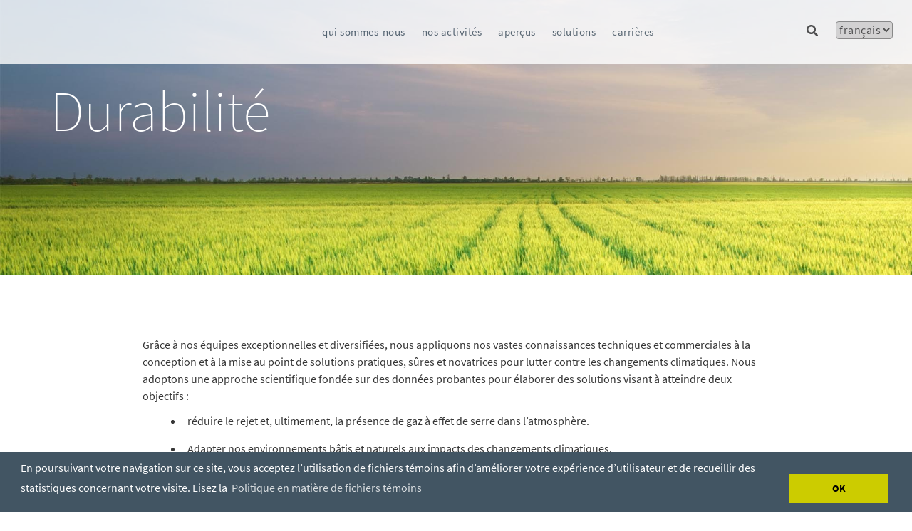

--- FILE ---
content_type: text/html; charset=utf-8
request_url: https://www.hatch.com/fr-CA/About-Us/Climate-Change-and-Sustainability
body_size: 31552
content:
<!DOCTYPE html><html lang="fr-CA"><head><meta charSet="utf-8"/><title>La durabilité chez Hatch</title><link rel="icon" href="https://prod-hatch.vercel.app//favicon-hatch.ico"/><meta http-equiv="X-UA-Compatible" content="IE=edge"/><meta name="viewport" content="width=device-width, initial-scale=1.0"/><meta name="pageTitle" content="Durabilité"/><meta name="pageURL" content="/About-Us/Climate-Change-and-Sustainability"/><meta name="description" content="Nous reconnaissons que les changements climatiques sont en grande partie causés par l’activité humaine et nuisent à cette vision par leurs répercussions négatives sur les écosystèmes naturels, sur le rendement économique et le développement communautaire."/><meta name="language" content="fr-CA"/><meta property="og:title" content=""/><meta property="og:url" content=""/><meta property="og:type"/><meta property="og:image"/><meta property="og:description" content=""/><meta property="date_dt"/><script>
            (function(w,d,s,l,i){w[l]=w[l]||[];w[l].push({'gtm.start':
            new Date().getTime(),event:'gtm.js'});var f=d.getElementsByTagName(s)[0],
            j=d.createElement(s),dl=l!='dataLayer'?'&l='+l:'';j.async=true;j.src=
            'https://www.googletagmanager.com/gtm.js?id='+i+dl;f.parentNode.insertBefore(j,f);
            })(window,document,'script','dataLayer','GTM-MRF5J5C');            
        </script><script async="" src="https://www.googletagmanager.com/gtag/js?id=G-GX8J4RVEYE"></script><script>
          window.dataLayer = window.dataLayer || [];
          function gtag(){dataLayer.push(arguments);}
          gtag('js', new Date());        
          gtag('config', 'G-GX8J4RVEYE');
          </script><meta property="UpdatedDate" content="2025-09-01T09:34:26"/><meta property="UpdatedDate" content="2025-09-01T09:34:26"/><meta name="next-head-count" content="20"/><link data-next-font="" rel="preconnect" href="/" crossorigin="anonymous"/><link rel="preload" href="https://prod-hatch.vercel.app/_next/static/css/4493061be96c8077.css" as="style"/><link rel="stylesheet" href="https://prod-hatch.vercel.app/_next/static/css/4493061be96c8077.css" data-n-g=""/><link rel="preload" href="https://prod-hatch.vercel.app/_next/static/css/cc35d0447197f623.css" as="style"/><link rel="stylesheet" href="https://prod-hatch.vercel.app/_next/static/css/cc35d0447197f623.css" data-n-p=""/><noscript data-n-css=""></noscript><script defer="" nomodule="" src="https://prod-hatch.vercel.app/_next/static/chunks/polyfills-42372ed130431b0a.js"></script><script src="https://prod-hatch.vercel.app/_next/static/chunks/webpack-b3fc53c40e8b883b.js" defer=""></script><script src="https://prod-hatch.vercel.app/_next/static/chunks/framework-49c6cecf1f6d5795.js" defer=""></script><script src="https://prod-hatch.vercel.app/_next/static/chunks/main-d46d8e30d527a01c.js" defer=""></script><script src="https://prod-hatch.vercel.app/_next/static/chunks/pages/_app-9312e0da70510dc5.js" defer=""></script><script src="https://prod-hatch.vercel.app/_next/static/chunks/cb355538-28dd1b936b324be0.js" defer=""></script><script src="https://prod-hatch.vercel.app/_next/static/chunks/4577d2ec-b9e3f2fe4096465c.js" defer=""></script><script src="https://prod-hatch.vercel.app/_next/static/chunks/257e8032-cfb14d99e2d3b474.js" defer=""></script><script src="https://prod-hatch.vercel.app/_next/static/chunks/39-055df0bf9777b667.js" defer=""></script><script src="https://prod-hatch.vercel.app/_next/static/chunks/531-c789bdc353e773c8.js" defer=""></script><script src="https://prod-hatch.vercel.app/_next/static/chunks/pages/%5B%5B...path%5D%5D-dcd19e8e2e2122be.js" defer=""></script><script src="https://prod-hatch.vercel.app/_next/static/XXzLrfD9CcsP_UgNCzqka/_buildManifest.js" defer=""></script><script src="https://prod-hatch.vercel.app/_next/static/XXzLrfD9CcsP_UgNCzqka/_ssgManifest.js" defer=""></script></head><body><div id="__next"><div class="prod-mode"><nav class="header_header__YRUrW header_header-color__Yvhsb"><div class="header_header-center__0gIEs"><!--$--><!--/$--><!--$--><nav class="navbar_navbar__G1GOB"><div class="navbar_navbar-center__IxJWG"><div class="navbar_navbar-toggler__Irx8u"><div class="navbar_navbar-toggler-strike__BLN_g"></div><div class="navbar_navbar-toggler-strike__BLN_g"></div><div class="navbar_navbar-toggler-strike__BLN_g"></div></div><div class="navbar_sidebar__vB6fj"><div class="navbar_sidebar-close__fLX18"><img src="https://edge.sitecorecloud.io/hatchltd1-hatchcorpsi44ab-prod-552d/media/Hatch-Corporate/CloseButton.svg" alt="close"/></div><div class="navbar_sidebar-search__UrUFS"><button class="navbar_btn-wrap__2FeI9"><svg stroke="currentColor" fill="currentColor" stroke-width="0" viewBox="0 0 512 512" class="navbar_sidebar-search-icon__XpELQ" height="1em" width="1em" xmlns="http://www.w3.org/2000/svg"><path d="M505 442.7L405.3 343c-4.5-4.5-10.6-7-17-7H372c27.6-35.3 44-79.7 44-128C416 93.1 322.9 0 208 0S0 93.1 0 208s93.1 208 208 208c48.3 0 92.7-16.4 128-44v16.3c0 6.4 2.5 12.5 7 17l99.7 99.7c9.4 9.4 24.6 9.4 33.9 0l28.3-28.3c9.4-9.4 9.4-24.6.1-34zM208 336c-70.7 0-128-57.2-128-128 0-70.7 57.2-128 128-128 70.7 0 128 57.2 128 128 0 70.7-57.2 128-128 128z"></path></svg></button><input type="text" id="" class="navbar_sidebar-search-text__j0MIU" placeholder="Search Hatch" value=""/></div><ul class="navbar_sidebar-links__93PqV"><li class="navbar_sidebar-link__ztm9q"><div class="navbar_sidebar-link-container__Bla4k"><a class=" navbar_link__gr_8U navbar_activelink__k6Lk1" href="/fr-CA/About-Us">qui sommes-nous</a><a class="navbar_sidebar-link-expand__LTa3U">+</a></div></li><li class="navbar_sidebar-link__ztm9q"><div class="navbar_sidebar-link-container__Bla4k"><a class=" navbar_link__gr_8U navbar_activelink__k6Lk1" href="/fr-CA/Projects">nos activités </a><a class="navbar_sidebar-link-expand__LTa3U">+</a></div></li><li class="navbar_sidebar-link__ztm9q"><div class="navbar_sidebar-link-container__Bla4k"><a class=" navbar_link__gr_8U navbar_activelink__k6Lk1" href="/fr-CA/Expertise">aperçus</a><a class="navbar_sidebar-link-expand__LTa3U">+</a></div></li><li class="navbar_sidebar-link__ztm9q"><div class="navbar_sidebar-link-container__Bla4k"><a class=" navbar_link__gr_8U navbar_activelink__k6Lk1" href="/fr-CA/Products">solutions</a><a class="navbar_sidebar-link-expand__LTa3U">+</a></div></li><li class="navbar_sidebar-link__ztm9q"><div class="navbar_sidebar-link-container__Bla4k"><a class=" navbar_link__gr_8U navbar_activelink__k6Lk1" href="https://jobs.hatch.com/">carrières</a></div></li></ul><div class="navbar_navbar-languages__I41m7"><button class="navbar_accordian__UQR_n"></button><div class="navbar_language-dropdown__XPAI1"></div></div></div></div></nav><!--/$--><!--$--><div class="hatchsearchbox_navbar-search-container__IOh1_"><input type="text" class="hatchsearchbox_searchbar__Ydp9z" placeholder="Search Hatch" value=""/><svg stroke="currentColor" fill="currentColor" stroke-width="0" viewBox="0 0 512 512" class="hatchsearchbox_searchbar-icon___f1bx hatchsearchbox_icon-color__yMmtq" height="1em" width="1em" xmlns="http://www.w3.org/2000/svg"><title>Search</title><path d="M505 442.7L405.3 343c-4.5-4.5-10.6-7-17-7H372c27.6-35.3 44-79.7 44-128C416 93.1 322.9 0 208 0S0 93.1 0 208s93.1 208 208 208c48.3 0 92.7-16.4 128-44v16.3c0 6.4 2.5 12.5 7 17l99.7 99.7c9.4 9.4 24.6 9.4 33.9 0l28.3-28.3c9.4-9.4 9.4-24.6.1-34zM208 336c-70.7 0-128-57.2-128-128 0-70.7 57.2-128 128-128 70.7 0 128 57.2 128 128 0 70.7-57.2 128-128 128z"></path></svg></div><!--/$--><!--$--><select class="hatchlanguages_select__3MtbQ hatchlanguages_select-color__SjJM9"><option value="en" class="hatchlanguages_selection__Ftb2a">English</option><option value="es-CL" class="hatchlanguages_selection__Ftb2a">Español</option><option value="fr-CA" class="hatchlanguages_selection__Ftb2a" selected="">Français</option></select><!--/$--></div></nav><main><div id="content" class="content-padding"><!--$--><section><div id="herobanner" class="herobanner_hero-banner__ek1DT "><img alt="" width="1920" height="580" src="https://edge.sitecorecloud.io/hatchltd1-hatchcorpsi44ab-prod-552d/media/Hatch-Corporate/Banner/sustainability-hero.jpg?h=580&amp;iar=0&amp;w=1920"/><div class="herobanner_fig-caption__UF6sA"><div class="herobanner_caption-content__hSGZ6"><h1 class="herobanner_title__p58NJ ">Durabilité</h1></div></div></div></section><!--/$--><!--$--><div class="richtext_richtextcontent-component__IwsKZ brand-white"><div class="container"><div><div style="max-width: 880px; display: block; margin-left: auto; margin-right: auto;">
<p>Grâce à nos équipes exceptionnelles et diversifiées, nous appliquons nos vastes connaissances techniques et commerciales à la conception et à la mise au point de solutions pratiques, sûres et novatrices pour lutter contre les changements climatiques. Nous adoptons une approche scientifique fondée sur des données probantes pour élaborer des solutions visant à atteindre deux objectifs : </p>
<ul style="margin-left: 40px;">
    <li>réduire le rejet et, ultimement, la présence de gaz à effet de serre dans l’atmosphère. </li>
    <li>Adapter nos environnements bâtis et naturels aux impacts des changements climatiques. </li>
</ul>
<p style="margin-top: 30px;">Nous assumons un rôle de premier plan dans l’atteinte de ces objectifs en faisant des recherches, en élaborant et en mettant en œuvre simultanément les stratégies suivantes pour faire la transition vers d’autres sources d’énergie que le carbone : </p>
<ul style="margin-left: 40px;">
    <li>Évitement de la combustion du carbone (y compris la réduction de la demande en énergie et en produits nécessitant du carbone).</li>
    <li>Réduction du CO2 généré en utilisant plus efficacement le carbone.<sub></sub></li>
    <li>Élimination et séquestration des gaz carbonés de notre atmosphère (à partir d’une source ponctuelle ou de l’atmosphère directement).</li>
    <li>Amélioration de la résilience de la société aux changements climatiques.</li>
</ul>
</div></div></div></div><!--/$--><!--$--><div class="component container-default  brand-gray-lightest "><div class="container"><div class="row"><!--$--><div class="col-md-3"><div class="row"><!--$--><div class="richtext_richtextcontent-component__IwsKZ "><div class="container"><div><img alt="Rapport sur le Pacte mondial des Nations Unies" src="https://edge.sitecorecloud.io/hatchltd1-hatchcorpsi44ab-prod-552d/media/Hatch-Corporate/Sustainability/fr-SustainabilityReport_2023-cover.jpg" class="sust-cover" style="max-width: 280px; width: 100%;" />
<div><a href="https://edge.sitecorecloud.io/hatchltd1-hatchcorpsi44ab-prod-552d/media/Hatch-Corporate/Sustainability/fr-SustainabilityReport_2023.pdf" class="button2" target="_blank">Lire l&rsquo;article en format PDF</a></div></div></div></div><!--/$--></div></div><div class="col-md-9"><div class="row"><!--$--><div class="richtext_richtextcontent-component__IwsKZ "><div class="container"><div><h2>Rapport sur la durabilité&nbsp;2023 </h2>
<p>Pour nous, la durabilité se définit comme la relation synergique entre le rendement économique, la protection de l’environnement et l’engagement communautaire pour tous les intervenants.&nbsp;</p>
<p>Alors que nous nous tournons vers l’avenir, nous demeurons concentrés sur la protection de l’environnement et des personnes que nous servons en élaborant et en soutenant des technologies et des stratégies novatrices qui établissent un juste équilibre entre le progrès et la durabilité.&nbsp;</p>
<p>Nous sommes mus par la volonté sincère de promouvoir la durabilité en réduisant les émissions de carbone, en développant des énergies propres et renouvelables, en améliorant l’engagement autochtone et en faisant progresser la diligence raisonnable sur le plan environnemental et social.</p></div></div></div><!--/$--></div></div><!--/$--></div></div></div><!--/$--><!--$--><div class="component container-default  brand-white "><div class="container"><div class="row"><!--$--><div class="col-md-3"><div class="row"><!--$--><div class="richtext_richtextcontent-component__IwsKZ "><div class="container"><div><img alt="Rapport sur le Pacte mondial des Nations Unies" src="https://edge.sitecorecloud.io/hatchltd1-hatchcorpsi44ab-prod-552d/media/Hatch-Corporate/Sustainability/Hatch-UNGC-cover.jpg" class="sust-cover" />
<div><a href="https://edge.sitecorecloud.io/hatchltd1-hatchcorpsi44ab-prod-552d/media/Hatch-Corporate/PDF/2022/Hatch-UNGC-Report_FY22.pdf" class="button2" target="_blank">Télécharger le PDF</a></div></div></div></div><!--/$--></div></div><div class="col-md-9"><div class="row"><!--$--><div class="richtext_richtextcontent-component__IwsKZ "><div class="container"><div><h2>Rapport sur le Pacte mondial des Nations Unies</h2>
<p>Hatch est heureuse de publier son <a href="https://edge.sitecorecloud.io/hatchltd1-hatchcorpsi44ab-prod-552d/media/Hatch-Corporate/PDF/2022/Hatch-UNGC-Report_FY22.pdf">rapport annuel sur le Pacte mondial des Nations Unies</a>, qui souligne son engagement à l’égard des <a rel="noopener noreferrer" href="https://sdgs.un.org/goals" target="_blank">objectifs de développement durable</a> des Nations Unies dans sa quête d’un monde meilleur grâce à des changements positifs. </p>
<p>Notre rapport fait le point sur les progrès réalisés en 2022 en appui au Pacte mondial et aux objectifs énoncés par l’ONU. En apportant des progrès concrets et des exemples de projets et de développements pertinents, nous avons axé le rapport sur les quatre principaux domaines de l’ONU : Droits de l’homme, Normes du travail, Environnement et Lutte contre la corruption. </p>
<p>Nous sommes déterminés à bâtir un avenir façonné par une société mondiale durable. Nous reconnaissons que les changements climatiques sont en grande partie causés par l’activité humaine et qu’ils nuisent à cette vision par leurs répercussions négatives sur les écosystèmes naturels, sur le rendement économique et sur le développement communautaire. La résolution de ce problème mondial complexe nécessitera l’adoption de plusieurs stratégies simultanées.</p></div></div></div><!--/$--></div></div><!--/$--></div></div></div><!--/$--><!--$--><div class="component container-default  brand-gray-lightest "><div class="container"><div class="row"><!--$--><div class="col-md-3"><div class="row"><!--$--><div class="richtext_richtextcontent-component__IwsKZ "><div class="container"><div><img alt="Déclaration de Hatch sur les changements climatiques [PDF]" src="https://edge.sitecorecloud.io/hatchltd1-hatchcorpsi44ab-prod-552d/media/Hatch-Corporate/Sustainability/Hatch-climate-change-statement.jpg" class="sust-cover" />
<div><a href="https://edge.sitecorecloud.io/hatchltd1-hatchcorpsi44ab-prod-552d/media/Hatch-Corporate/PDF/2021_ClimateChangeStatement.pdf" class="button2" target="_blank">Télécharger le PDF</a></div></div></div></div><!--/$--></div></div><div class="col-md-9"><div class="row"><!--$--><div class="richtext_richtextcontent-component__IwsKZ "><div class="container"><div><h2>Notre déclaration sur les changements climatiques</h2>
<p>Composée d’« entrepreneurs avec une âme technique » et active au sein des secteurs des mines et métaux, de l’énergie et des infrastructures, Hatch est particulièrement bien placée pour apporter des changements positifs — et tenue de les apporter — par rapport à cet enjeu comptant parmi les plus grands défis de notre époque . Ces récents projets et initiatives de leadership éclairé soulignent notre engagement à l’égard de la durabilité et de la création d’un monde meilleur grâce à des changements positifs.</p></div></div></div><!--/$--></div></div><!--/$--></div></div></div><!--/$--><!--$--><div class="component container-default  brand-white "><div class="container"><div class="row"><!--$--><div class="col-md-3"><div class="row"><!--$--><div class="richtext_richtextcontent-component__IwsKZ "><div class="container"><div><img alt="" src="https://edge.sitecorecloud.io/hatchltd1-hatchcorpsi44ab-prod-552d/media/Hatch-Corporate/Climate-change/ISO-14001_2015_ANAB_color-clear.png" style="width: 100%; height: auto;" /></div></div></div><!--/$--></div></div><div class="col-md-9"><div class="row"><!--$--><div class="richtext_richtextcontent-component__IwsKZ "><div class="container"><div><h2>Système de management environnemental Hatch&nbsp;</h2>
<p>Le système de management environnemental de Hatch nous aide à cerner, à surveiller et à contrôler nos répercussions et nos risques environnementaux. Ce système démontre l’engagement de Hatch à améliorer continuellement son rendement environnemental.</p>
<p>ISO&nbsp;14001:2015 est une norme internationale qui énonce les exigences d’un système de management environnemental et qui exige qu’une organisation tienne compte de tous les aspects environnementaux pertinents à son exploitation en améliorant continuellement sa performance environnementale, en mettant en œuvre une approche systématique pour établir des objectifs environnementaux, en planifiant des améliorations et en démontrant des réalisations.&nbsp;&nbsp;<br>
<br>
Le système de management environnemental et la <a href="https://edge.sitecorecloud.io/hatchltd1-hatchcorpsi44ab-prod-552d/media/Hatch-Corporate/PDF/Sustainability_POL_2021R1.pdf">Politique sur la durabilité</a> de Hatch sont conformes aux exigences de l’Organisation internationale de normalisation &nbsp;(ISO)&nbsp;14001 et garantissent qu’ils sont documentés, mis en œuvre, maintenus et communiqués à tous les employés qui travaillent pour Hatch et au nom de celle-ci. La portée de la certification s’applique à l’ingénierie, à l’approvisionnement, à la gestion de projet et de la construction, à la mise en service et aux services-conseils à l’exploitation.&nbsp;&nbsp;</p>
<p>Dans le cadre du système de management environnemental, nos engagements comprennent&nbsp;:</p>
<ul style="margin-left: 40px;">
    <li>Respect de l’environnement&nbsp;</li>
    <li>Prévention de la pollution&nbsp;</li>
    <li>Amélioration continue&nbsp;</li>
    <li>Respect de nos obligations de conformité&nbsp;</li>
    <li>Nous cherchons à trouver des solutions novatrices qui produisent des résultats durables pour nos clients et leurs communautés.&nbsp;</li>
    <li>Nous encourageons nos fournisseurs à adopter des pratiques durables.&nbsp;&nbsp;</li>
</ul>
<p>Les bureaux de Hatch à Mississauga et à Oakville (2800 et 2699&nbsp;Speakman&nbsp;Drive et 2265&nbsp;Upper&nbsp;Middle Road East) <a href="/sitecore/service/notfound.aspx?item=master%3a%7b6EFF22D0-43A7-4A0A-8505-7974414524C4%7d%40fr-CA">sont certifiés ISO</a> depuis 2014, et les bureaux du 2599&nbsp;Speakman Drive le sont depuis&nbsp;2020. Le système de management environnemental de Hatch témoigne continuellement des pratiques avancées de l’entreprise à cet égard, et la certification ISO&nbsp;14001:2015 confirme l’efficacité de l’approche de Hatch en matière de pratiques commerciales durables, de la mise en œuvre d’initiatives proactives de prévention de la pollution et de protection de l’environnement ainsi que son engagement envers l’amélioration continue.&nbsp;&nbsp;<br>
<br>
La certification ISO&nbsp;14001:2015; notre engagement à soutenir les objectifs de développement durable du Pacte mondial des Nations Unies; et notre Déclaration sur les changements climatiques témoignent de l’engagement de Hatch à l’égard de la durabilité.&nbsp;</p></div></div></div><!--/$--></div></div><!--/$--></div></div></div><!--/$--></div></main><footer><div id="footer"><!--$--><div class="footercontent_footer-container__OSTm0 "><div class="footercontent_footer-center__bhyQN "><div class="footercontent_text-image__okJoZ "><div class="footercontent_content__oHMNw">Ensemble, créons des changements positifs.</div><a href="/fr-CA/" title="Home"><img alt="" width="175" height="80" src="https://edge.sitecorecloud.io/hatchltd1-hatchcorpsi44ab-prod-552d/media/Images/Hatch/Corporate-Site/Global/PostiveChange-footer.png?h=80&amp;iar=0&amp;w=175"/></a></div><div class="footercontent_aboutus-list__g0sdP "><div class="footercontent_content__oHMNw">À propos de nous</div><ul><li><a href="/fr-CA/About-Us/About-the-Company">Au sujet de l’entreprise</a></li><li><a href="/fr-CA/About-Us/Ethics-And-Sustainability">Éthique et durabilité</a></li><li><a href="/fr-CA/About-Us/Events-And-Conferences">Événements et conférences</a></li><li><a href="/fr-CA/About-Us/News-And-Media">Nouvelles et médias</a></li><li><a href="/fr-CA/About-Us/Publications">Publications</a></li><li><a href="https://edge.sitecorecloud.io/hatchltd1-hatchcorpsi44ab-prod-552d/media/Hatch-Corporate/PDF/2024/Bill-S-211-Report-French-Signed-May-2025.pdf">Projet de loi S-211</a></li></ul></div><div class="footercontent_questioning__IzjuI"><div class="footercontent_content__oHMNw">Des questions?</div><a class="footercontent_calltwoaction__13SCq" title="Écrivez-nous" href="/fr-CA/About-Us/Contact-Us">Écrivez-nous</a><div class="footercontent_content__oHMNw">Bureaux</div><a class="footercontent_calltwoaction__13SCq" title="Trouver un bureau" href="/fr-CA/About-Us/Office-Locations">Trouver un bureau</a></div><div class="footercontent_socialmedia__p6Lty"><div class="footercontent_content__oHMNw">Suivez-nous</div><ul><li><a title="https://www.youtube.com/user/HatchLtdVideos" href="https://www.youtube.com/user/HatchLtdVideos"><img alt="" width="47" height="47" src="https://edge.sitecorecloud.io/hatchltd1-hatchcorpsi44ab-prod-552d/media/Images/Hatch/Corporate-Site/Social/YouTube.png?h=47&amp;iar=0&amp;w=47"/></a></li><li><a title="https://twitter.com/HatchGlobal" href="https://twitter.com/HatchGlobal"><img alt="" width="47" height="47" src="https://edge.sitecorecloud.io/hatchltd1-hatchcorpsi44ab-prod-552d/media/Images/Hatch/Corporate-Site/Social/TwitterX.png?h=47&amp;iar=0&amp;w=47"/></a></li><li><a title="https://www.linkedin.com/company/hatch" href="https://www.linkedin.com/company/hatch"><img alt="" width="47" height="47" src="https://edge.sitecorecloud.io/hatchltd1-hatchcorpsi44ab-prod-552d/media/Images/Hatch/Corporate-Site/Social/LinkedIn.png?h=47&amp;iar=0&amp;w=47"/></a></li></ul><div class="footercontent_content__oHMNw">Abonnez-vous à notre bulletin électronique</div><a class="footercontent_calltwoaction__13SCq" title="S&#x27;abonner" href="/fr-CA/About-Us/Subscribe">S&#x27;abonner</a></div></div></div><div><div class="footercontent_container__NDkFa"><div class="footercontent_sidebarblock__dQZRp">© Hatch Ltée</div><div class="footercontent_sidebarblock__dQZRp"><a title="/fr-CA/About-Us/Privacy-Statement" href="/fr-CA/About-Us/Privacy-Statement">Déclaration de confidentialité</a></div></div></div><div></div><!--/$--></div></footer></div><!--$--><!--/$--></div><script id="__NEXT_DATA__" type="application/json">{"props":{"pageProps":{"site":{"name":"HatchXMC","language":"en","hostName":"*"},"locale":"fr-CA","layoutData":{"sitecore":{"context":{"pageEditing":false,"site":{"name":"HatchXMC"},"pageState":"normal","editMode":"chromes","language":"fr-CA","itemPath":"/About-Us/Climate-Change-and-Sustainability","variantId":"_default"},"route":{"name":"Climate Change and Sustainability","displayName":"Climate Change and Sustainability","fields":{"Our People":[],"Page Browser Title":{"value":""},"Content":{"value":""},"Logo":{"value":{}},"Title":{"value":"Durabilité"},"Custom Styles":{"value":""},"ResponsiveStyles":[],"Additional Styles":{"value":""},"DisplayButton":{"value":""},"Grey Highlighter":{"value":false},"Body":{"value":"\u003c!--\r\n\u003ctable width=\"100%\" border=\"0\" cellpadding=\"0\" cellspacing=\"0\" style=\"margin: 0px; padding: 0px;\"\u003e\r\n    \u003ctbody\u003e\r\n        \u003ctr\u003e\r\n            \u003ctd style=\"margin: 0px; padding: 0px; border: none;\"\u003e\u003cimg alt=\"\" src=\"https://edge.sitecorecloud.io/hatchltd1-hatchcorpsi44ab-prod-552d/media/Hatch-Corporate/Climate-change/climate-change-download-banner.jpg\" style=\"width: 100%; height: auto;\" /\u003e\u003c/td\u003e\r\n        \u003c/tr\u003e\r\n        \u003ctr\u003e\r\n            \u003ctd style=\"padding: 10px 20px; background-color: #425563; margin: 0px;\"\u003e\r\n            \u003cp\u003e\u003cspan style=\"font-size: 24px; color: #ffffff;\"\u003eStatement on Climate Change\u003c/span\u003e\u003cbr /\u003e\r\n            \u003cspan style=\"color: #ffffff;\"\u003eLearn more about how Hatch is working alongside our clients to tackle this most important of issues\u003c/span\u003e\u003c/p\u003e\r\n            \u003cstyle reoriginalpositionmarker='RadEditorStyleKeeper5'\u003e\r\n                a.button2{    display:inline-block; padding: 3px;  border: 1px solid #ffffff;;    margin:0 0.3em 0.3em 0;      box-sizing: border-box;    text-decoration:none;    font-family:'Roboto',sans-serif; font-size: 12px;   font-weight:300;    color:#ffffff;  background-color:#425563;  text-align:center;    transition: all 0.2s; }    a.button2:hover{    color:#ffffff;    background-color:#E84A37; border: 1px solid #E84A37;   }    @media all and (max-width:30em){    a.button1{    display:block;    margin:0.4em auto;    \u0026emsp;}    }\r\n            \u003c/style\u003e\r\n            \u003cdiv style=\"text-align: left;\"\u003e\u003ca href=\"https://edge.sitecorecloud.io/hatchltd1-hatchcorpsi44ab-prod-552d/media/Hatch-Corporate/PDF/2021_ClimateChangeStatement.pdf\" class=\"button2\" style=\"width: 150px; margin-bottom: 14px;\"\u003eDownload\u003c/a\u003e\u003c/div\u003e\r\n            \u003c/td\u003e\r\n        \u003c/tr\u003e\r\n    \u003c/tbody\u003e\r\n\u003c/table\u003e\r\n\u003cbr clear=\"all\" /\u003e\r\n\u003cp\u003eWe are passionately committed to the development of a future shaped by a sustainable global society. We recognize that climate change is largely caused by human activity and hinders this vision by negatively affecting natural ecosystems, economic returns, and community development. The resolution of this complex global problem will require multiple simultaneous strategies.\u003c/p\u003e\r\n\u003cp\u003eAs \u0026ldquo;entrepreneurs with a technical soul\u0026rdquo; actively participating in the metals, energy and infrastructure sectors, Hatch is uniquely positioned, and obligated, to affect positive change on this issue as it is amongst the toughest challenges of our era.\u003c/p\u003e\r\n\u003cbr /\u003e  --\u003e"},"Browser Title":{"value":"La durabilité chez Hatch"},"Navigation Title":{"value":""},"Page SubTitle":{"value":""},"Page Title":{"value":"Durabilité"},"Page Title Center":{"value":false},"Include in Breadcrumb":{"value":false},"Include in Navigation":{"value":true},"Include in Sitemap":{"value":false},"DescriptionOG":{"value":""},"TypeOG":null,"UrlOG":{"value":""},"ImageOG":{"value":{}},"TitleOG":{"value":""},"No Index":{"value":false},"Taxonomy":[],"Canonical":{"value":""},"Meta Description":{"value":"Nous reconnaissons que les changements climatiques sont en grande partie causés par l’activité humaine et nuisent à cette vision par leurs répercussions négatives sur les écosystèmes naturels, sur le rendement économique et le développement communautaire."},"Meta Keywords":{"value":""},"No Follow":{"value":false},"Redirect Target":{"value":{"href":""}},"Number of Ratings":{"value":""},"Rating":{"value":""},"Page Styles":{"value":""},"Comments":{"value":""},"NavigationClass":null,"NavigationTitle":{"value":"Durabilité"},"NavigationFilter":[{"id":"e0a2a027-0932-4878-a7d6-0416d5263efb","url":"https://localhost/fr-CA/sitecore/system/Settings/Foundation/Experience-Accelerator/Navigation/Navigation-Filters/Breadcrumb-Navigation","name":"Breadcrumb Navigation","displayName":"Breadcrumb Navigation","fields":{"Key":{"value":"breadcrumb"}}}],"Page Design":null,"SxaTags":[],"Palette":null},"databaseName":"master","deviceId":"fe5d7fdf-89c0-4d99-9aa3-b5fbd009c9f3","itemId":"c9b2bf42-e3bd-4099-987f-a5c1b1cce5e5","itemLanguage":"fr-CA","itemVersion":1,"layoutId":"96e5f4ba-a2cf-4a4c-a4e7-64da88226362","templateId":"58809159-bd72-445a-91b5-8a07fe51d440","templateName":"Content Page - Two Column - Right Rail","placeholders":{"headless-header":[{"uid":"1e8c9f58-cdf5-4a46-b76f-6356c5591034","componentName":"Image","dataSource":"{4FDE6397-45DC-4022-9449-1683EB06CB75}","params":{"DynamicPlaceholderId":"7","FieldNames":"Default"},"fields":{"Image":{"value":{"src":"https://edge.sitecorecloud.io/hatchltd1-hatchcorpsi44ab-prod-552d/media/Images/Hatch/Corporate-Site/Global/Hatch-Corporate-Logo.png?h=25\u0026iar=0\u0026w=150","alt":"Hatch","width":"150","height":"25"}},"TargetUrl":{"value":{"href":"","linktype":"internal"}},"ImageCaption":{"value":""}}},{"uid":"ec74222b-33ec-492c-b2c7-6050997660af","componentName":"HeaderContent","dataSource":"","fields":{"data":{"item":{"name":"Mega Menu","id":"0BDE8757F0FD47DBB854219A932F5735","children":{"total":5,"results":[{"id":"46C948343D2B4625A0690A7BD54A6C81","name":"Who We Are","path":"/sitecore/content/HatchXMC/HatchXMC/Site Components/HeaderMenu/Mega Menu/Who We Are","fields":[{"id":"21D106F884EB40568BBA11B3401CA50F","name":"DisplayName","jsonValue":{"value":"qui sommes-nous"}},{"id":"F0705DE219EA4654888CC99A3F0A5B18","name":"Link","jsonValue":{"value":{"text":"","anchor":"","linktype":"internal","class":"","title":"","target":"","querystring":"","id":"{4512D907-E600-449B-BC4A-584819775D8F}","href":"/fr-CA/About-Us"}}},{"id":"279F8EF4AB7042F6AF3B97AF80A15302","name":"Display  Tagline Button","jsonValue":{"value":false}},{"id":"587B2815EA4B4763899C7BC43C8CB278","name":"Tagline Read More Button Text","jsonValue":{"value":"Lire la suite"}},{"id":"E3A9B126CE434089A9089CA7B739315F","name":"Tagline Read More Link","jsonValue":{"value":{"href":""}}},{"id":"ADC5886B633F4CAE9D31DFF2698F6C7B","name":"Tagline Text","jsonValue":{"value":"Entrepreneurs avec une âme technique"}},{"id":"FF0F45CDB8CC485BA2AC4E5D99C23D07","name":"View All Text","jsonValue":{"value":"Voir tout"}},{"id":"AC425A5744C64E1285BB10AD9E8D60D7","name":"Featured Caption Text","jsonValue":{"value":""}},{"id":"8E3492A12D304FCF9F06F3745A6D0011","name":"Featured Image","jsonValue":{"value":{"src":"https://edge.sitecorecloud.io/hatchltd1-hatchcorpsi44ab-prod-552d/media/Hatch-Corporate/menu/who-we-are-feature.jpg?h=338\u0026iar=0\u0026w=600","alt":"","width":"600","height":"338"}}},{"id":"E53AE0A08E8B45FCA23C1DF8E7CDDEFD","name":"Featured Read More Button Text","jsonValue":{"value":""}},{"id":"0CCF651DDE0D40A4A55523ECEB13086A","name":"Featured Read More Link","jsonValue":{"value":{"href":""}}},{"id":"E3DFE8A867C241C498E8540702600209","name":"Display Feature Read More Button","jsonValue":{"value":false}},{"id":"97C3FA9A96694CE68C8F1E5FC7494974","name":"Feature Caption Title","jsonValue":{"value":""}},{"id":"BA3F86A24A1C4D78B63D91C2779C1B5E","name":"__Sortorder","jsonValue":{"value":"100"}},{"id":"25BED78C49574165998ACA1B52F67497","name":"__Created","jsonValue":{"value":"2024-04-22T07:54:53Z"}},{"id":"D9CF14B1FA164BA69288E8A174D4D522","name":"__Updated","jsonValue":{"value":"2024-04-24T05:22:28Z"}},{"id":"A14F1B0C438449EC879028A440F3670C","name":"__Semantics","jsonValue":[]}],"children":{"total":6,"results":[{"id":"81C7B6E8C7DE48018557C45D43BA47A8","name":"Our Company","fields":[{"id":"392AB2F2E79E46C99300B7D515ADB519","name":"DisplayName","jsonValue":{"value":"Notre entreprise"}},{"id":"F5DC985A95004E0EA7A9E24DC92D0A6A","name":"Image","jsonValue":{"value":{}}},{"id":"07ADEC5CDA4F4B14A059ED1420F4F480","name":"Link","jsonValue":{"value":{"href":""}}},{"id":"ADBE9D04320D4D2DBDF2F6ECF5B8AAAF","name":"Linked Item","jsonValue":[]},{"id":"96AA3C0D86464ACA8A08555C0A7DA15C","name":"UseDisplayname","jsonValue":{"value":true}},{"id":"BA3F86A24A1C4D78B63D91C2779C1B5E","name":"__Sortorder","jsonValue":{"value":"100"}},{"id":"25BED78C49574165998ACA1B52F67497","name":"__Created","jsonValue":{"value":"2024-04-22T08:47:04Z"}},{"id":"D9CF14B1FA164BA69288E8A174D4D522","name":"__Updated","jsonValue":{"value":"2024-04-24T05:22:28Z"}},{"id":"A14F1B0C438449EC879028A440F3670C","name":"__Semantics","jsonValue":[]}],"children":{"total":4,"results":[{"id":"E1F2C8AA75F843F495E809DEE8909BE8","name":"About Us","children":[{"name":"DisplayName","results":{"value":"Au sujet de l’entreprise"}},{"name":"Image","results":{"value":{}}},{"name":"Link","results":{"value":{"class":"","id":"{3B6A3B68-8301-4122-9397-1D3EDC9BFD2C}","querystring":"","anchor":"","target":"","title":"","linktype":"internal","text":"","url":"/HatchXMC/HatchXMC/Home/About Us/About-the-Company","href":"/fr-CA/About-Us/About-the-Company"}}},{"name":"Linked Item","results":[]},{"name":"UseDisplayname","results":{"value":false}},{"name":"__Sortorder","results":{"value":""}},{"name":"__Created","results":{"value":"2024-04-22T18:37:58Z"}},{"name":"__Updated","results":{"value":"2024-05-02T11:19:34Z"}},{"name":"__Semantics","results":[]}]},{"id":"B1A90AB5FE0943DDA8C948BC387DE075","name":"Awards","children":[{"name":"DisplayName","results":{"value":"Nos récentes récompenses"}},{"name":"Image","results":{"value":{}}},{"name":"Link","results":{"value":{"class":"","id":"{C4BF1F6A-18E8-4FAD-B8F5-B23D33E69634}","querystring":"","anchor":"","target":"","title":"","linktype":"internal","text":"","url":"/HatchXMC/HatchXMC/Home/About Us/About-the-Company/Awards","href":"/fr-CA/About-Us/About-the-Company/Awards"}}},{"name":"Linked Item","results":[]},{"name":"UseDisplayname","results":{"value":false}},{"name":"__Sortorder","results":{"value":""}},{"name":"__Created","results":{"value":"2024-04-22T18:38:04Z"}},{"name":"__Updated","results":{"value":"2024-05-02T11:19:36Z"}},{"name":"__Semantics","results":[]}]},{"id":"D2A8D68D58EC4D848F26A271F4AA1F53","name":"Careers","children":[{"name":"DisplayName","results":{"value":"carrières"}},{"name":"Image","results":{"value":{}}},{"name":"Link","results":{"value":{"class":"","querystring":"","id":"{1ECE0ADD-2DCC-4C02-9813-2E753B0F62E6}","anchor":"","target":"","title":"","linktype":"internal","text":"","url":"/HatchXMC/HatchXMC/Home/Careers","href":"/fr-CA/Careers"}}},{"name":"Linked Item","results":[]},{"name":"UseDisplayname","results":{"value":false}},{"name":"__Sortorder","results":{"value":""}},{"name":"__Created","results":{"value":"2024-04-22T18:38:07Z"}},{"name":"__Updated","results":{"value":"2024-05-14T13:23:41Z"}},{"name":"__Semantics","results":[]}]},{"id":"F2000D4CE42F41E6863583AB26F459C5","name":"Contact Us","children":[{"name":"DisplayName","results":{"value":"Nous joindre"}},{"name":"Image","results":{"value":{}}},{"name":"Link","results":{"value":{"text":"","anchor":"","linktype":"internal","class":"","title":"","target":"","querystring":"","id":"{DE8BD7A0-060D-43A1-9BBE-47F589D197E0}","href":"/fr-CA/About-Us/Contact-Us"}}},{"name":"Linked Item","results":[]},{"name":"UseDisplayname","results":{"value":false}},{"name":"__Sortorder","results":{"value":""}},{"name":"__Created","results":{"value":"2024-04-22T18:38:10Z"}},{"name":"__Updated","results":{"value":"2024-04-24T05:22:28Z"}},{"name":"__Semantics","results":[]}]}]}},{"id":"87F1C3262A4847B587E6139BF5EA08BE","name":"Our Commitments","fields":[{"id":"392AB2F2E79E46C99300B7D515ADB519","name":"DisplayName","jsonValue":{"value":"Notre engagement"}},{"id":"F5DC985A95004E0EA7A9E24DC92D0A6A","name":"Image","jsonValue":{"value":{}}},{"id":"07ADEC5CDA4F4B14A059ED1420F4F480","name":"Link","jsonValue":{"value":{"href":""}}},{"id":"ADBE9D04320D4D2DBDF2F6ECF5B8AAAF","name":"Linked Item","jsonValue":[]},{"id":"96AA3C0D86464ACA8A08555C0A7DA15C","name":"UseDisplayname","jsonValue":{"value":true}},{"id":"BA3F86A24A1C4D78B63D91C2779C1B5E","name":"__Sortorder","jsonValue":{"value":"150"}},{"id":"25BED78C49574165998ACA1B52F67497","name":"__Created","jsonValue":{"value":"2024-04-22T08:47:41Z"}},{"id":"D9CF14B1FA164BA69288E8A174D4D522","name":"__Updated","jsonValue":{"value":"2024-04-24T05:22:28Z"}},{"id":"A14F1B0C438449EC879028A440F3670C","name":"__Semantics","jsonValue":[]}],"children":{"total":6,"results":[{"id":"50238FC3A7274363B95B51FCEF9594AB","name":"Sustainability","children":[{"name":"DisplayName","results":{"value":"Durabilité"}},{"name":"Image","results":{"value":{}}},{"name":"Link","results":{"value":{"text":"Climate Change and Sustainability","anchor":"Climate Change and Sustainability","linktype":"internal","class":"","title":"Climate Change and Sustainability","target":"","querystring":"","id":"{C9B2BF42-E3BD-4099-987F-A5C1B1CCE5E5}","href":"/fr-CA/About-Us/Climate-Change-and-Sustainability"}}},{"name":"Linked Item","results":[]},{"name":"UseDisplayname","results":{"value":false}},{"name":"__Sortorder","results":{"value":"50"}},{"name":"__Created","results":{"value":"2024-04-22T18:38:15Z"}},{"name":"__Updated","results":{"value":"2024-04-24T05:22:28Z"}},{"name":"__Semantics","results":[]}]},{"id":"D6106C119E7C43588E7EE630830285FF","name":"Community","children":[{"name":"DisplayName","results":{"value":"Engagement social"}},{"name":"Image","results":{"value":{}}},{"name":"Link","results":{"value":{"class":"","id":"{F2E4EBDE-3E76-44EE-8E69-839024CFC166}","querystring":"","anchor":"","target":"","title":"","linktype":"internal","text":"","url":"/HatchXMC/HatchXMC/Home/About Us/About-the-Company/Community involvement","href":"/fr-CA/About-Us/About-the-Company/Community-involvement"}}},{"name":"Linked Item","results":[]},{"name":"UseDisplayname","results":{"value":false}},{"name":"__Sortorder","results":{"value":""}},{"name":"__Created","results":{"value":"2024-04-22T18:38:21Z"}},{"name":"__Updated","results":{"value":"2024-05-02T11:19:37Z"}},{"name":"__Semantics","results":[]}]},{"id":"CF30E6363FC642F5A7EF8D02CE9B44E5","name":"diverse","children":[{"name":"DisplayName","results":{"value":"Diversité et inclusion"}},{"name":"Image","results":{"value":{}}},{"name":"Link","results":{"value":{"text":"","anchor":"","linktype":"internal","class":"","title":"","target":"","querystring":"","id":"{3196143F-A74A-49D7-828A-2687D6E06D9B}","href":"/fr-CA/About-Us/Diversity"}}},{"name":"Linked Item","results":[]},{"name":"UseDisplayname","results":{"value":false}},{"name":"__Sortorder","results":{"value":""}},{"name":"__Created","results":{"value":"2024-04-22T18:38:25Z"}},{"name":"__Updated","results":{"value":"2024-04-24T05:22:28Z"}},{"name":"__Semantics","results":[]}]},{"id":"BA9EA235524B4A21A0E0636A9D47E7DF","name":"Ethics and Integrity","children":[{"name":"DisplayName","results":{"value":"Éthique"}},{"name":"Image","results":{"value":{}}},{"name":"Link","results":{"value":{"text":"","anchor":"","linktype":"internal","class":"","title":"","target":"","querystring":"","id":"{CA0AE368-C1DD-429D-9768-087D3E343FA9}","href":"/fr-CA/About-Us/Ethics-And-Sustainability"}}},{"name":"Linked Item","results":[]},{"name":"UseDisplayname","results":{"value":false}},{"name":"__Sortorder","results":{"value":""}},{"name":"__Created","results":{"value":"2024-04-22T18:38:28Z"}},{"name":"__Updated","results":{"value":"2024-04-24T05:22:28Z"}},{"name":"__Semantics","results":[]}]},{"id":"9A5586178F464A21B191D991737E5E7C","name":"Health and Safety","children":[{"name":"DisplayName","results":{"value":"Health \u0026 Safety"}},{"name":"Image","results":{"value":{}}},{"name":"Link","results":{"value":{"class":"","id":"{A3702A95-3CF3-47FE-A611-691C8C1EC777}","querystring":"","anchor":"","target":"","title":"","linktype":"internal","text":"","url":"/HatchXMC/HatchXMC/Home/About Us/About-the-Company/Health and Safety","href":"/fr-CA/About-Us/About-the-Company/Health-and-Safety"}}},{"name":"Linked Item","results":[]},{"name":"UseDisplayname","results":{"value":false}},{"name":"__Sortorder","results":{"value":""}},{"name":"__Created","results":{"value":"2024-04-22T18:38:32Z"}},{"name":"__Updated","results":{"value":"2024-05-02T11:19:38Z"}},{"name":"__Semantics","results":[]}]},{"id":"BB017060F8CA4C43B050F16C475F3CC4","name":"Quality","children":[{"name":"DisplayName","results":{"value":"Qualité"}},{"name":"Image","results":{"value":{}}},{"name":"Link","results":{"value":{"class":"","id":"{B8D2C0DC-309F-4029-801F-95510B0FBD63}","querystring":"","anchor":"","target":"","title":"","linktype":"internal","text":"","url":"/HatchXMC/HatchXMC/Home/About Us/About-the-Company/Quality","href":"/fr-CA/About-Us/About-the-Company/Quality"}}},{"name":"Linked Item","results":[]},{"name":"UseDisplayname","results":{"value":false}},{"name":"__Sortorder","results":{"value":""}},{"name":"__Created","results":{"value":"2024-04-22T18:38:36Z"}},{"name":"__Updated","results":{"value":"2024-05-02T11:19:39Z"}},{"name":"__Semantics","results":[]}]}]}},{"id":"9C5BE337CF894787AEEC044F7F62A7D8","name":"Our Culture","fields":[{"id":"392AB2F2E79E46C99300B7D515ADB519","name":"DisplayName","jsonValue":{"value":"Notre culture"}},{"id":"F5DC985A95004E0EA7A9E24DC92D0A6A","name":"Image","jsonValue":{"value":{}}},{"id":"07ADEC5CDA4F4B14A059ED1420F4F480","name":"Link","jsonValue":{"value":{"href":""}}},{"id":"ADBE9D04320D4D2DBDF2F6ECF5B8AAAF","name":"Linked Item","jsonValue":[]},{"id":"96AA3C0D86464ACA8A08555C0A7DA15C","name":"UseDisplayname","jsonValue":{"value":true}},{"id":"BA3F86A24A1C4D78B63D91C2779C1B5E","name":"__Sortorder","jsonValue":{"value":"175"}},{"id":"25BED78C49574165998ACA1B52F67497","name":"__Created","jsonValue":{"value":"2024-04-22T08:47:44Z"}},{"id":"D9CF14B1FA164BA69288E8A174D4D522","name":"__Updated","jsonValue":{"value":"2024-04-24T05:22:29Z"}},{"id":"A14F1B0C438449EC879028A440F3670C","name":"__Semantics","jsonValue":[]}],"children":{"total":2,"results":[{"id":"82532F966EF14EBFA1188296E53C99A4","name":"Our Manifesto","children":[{"name":"DisplayName","results":{"value":"Notre manifeste"}},{"name":"Image","results":{"value":{}}},{"name":"Link","results":{"value":{"class":"","id":"{6914ED67-C6DD-4702-9FA9-9289565B9129}","querystring":"","anchor":"","target":"","title":"","linktype":"internal","text":"","url":"/HatchXMC/HatchXMC/Home/About Us/About-the-Company/Our Manifesto","href":"/fr-CA/About-Us/About-the-Company/Our-Manifesto"}}},{"name":"Linked Item","results":[]},{"name":"UseDisplayname","results":{"value":false}},{"name":"__Sortorder","results":{"value":""}},{"name":"__Created","results":{"value":"2024-04-22T18:38:42Z"}},{"name":"__Updated","results":{"value":"2024-05-02T11:19:38Z"}},{"name":"__Semantics","results":[]}]},{"id":"BAF5637BE09C431C8ABEABB1DCD157D0","name":"Our people","children":[{"name":"DisplayName","results":{"value":"Une partie de notre équipe"}},{"name":"Image","results":{"value":{}}},{"name":"Link","results":{"value":{"class":"","id":"{46B0E781-4B87-4799-A977-C4CE572ACF73}","querystring":"","anchor":"","target":"","title":"","linktype":"internal","text":"","url":"/HatchXMC/HatchXMC/Home/About Us/About-the-Company/Our People","href":"/fr-CA/About-Us/About-the-Company/Our-People"}}},{"name":"Linked Item","results":[]},{"name":"UseDisplayname","results":{"value":false}},{"name":"__Sortorder","results":{"value":""}},{"name":"__Created","results":{"value":"2024-04-22T18:38:46Z"}},{"name":"__Updated","results":{"value":"2024-05-02T11:19:38Z"}},{"name":"__Semantics","results":[]}]}]}},{"id":"F0A1E8C38F824A99AE295402D4FC3403","name":"News and Views","fields":[{"id":"392AB2F2E79E46C99300B7D515ADB519","name":"DisplayName","jsonValue":{"value":"Nouvelles et analyses "}},{"id":"F5DC985A95004E0EA7A9E24DC92D0A6A","name":"Image","jsonValue":{"value":{}}},{"id":"07ADEC5CDA4F4B14A059ED1420F4F480","name":"Link","jsonValue":{"value":{"href":""}}},{"id":"ADBE9D04320D4D2DBDF2F6ECF5B8AAAF","name":"Linked Item","jsonValue":[]},{"id":"96AA3C0D86464ACA8A08555C0A7DA15C","name":"UseDisplayname","jsonValue":{"value":true}},{"id":"BA3F86A24A1C4D78B63D91C2779C1B5E","name":"__Sortorder","jsonValue":{"value":"188"}},{"id":"25BED78C49574165998ACA1B52F67497","name":"__Created","jsonValue":{"value":"2024-04-22T08:49:27Z"}},{"id":"D9CF14B1FA164BA69288E8A174D4D522","name":"__Updated","jsonValue":{"value":"2024-04-24T05:22:29Z"}},{"id":"A14F1B0C438449EC879028A440F3670C","name":"__Semantics","jsonValue":[]}],"children":{"total":6,"results":[{"id":"EC681D1D66134437B456AA9A463BE9C5","name":"Blogs","children":[{"name":"DisplayName","results":{"value":"Blogue"}},{"name":"Image","results":{"value":{}}},{"name":"Link","results":{"value":{"text":"Blogs","anchor":"Blogs","linktype":"internal","class":"","title":"Blogs","target":"","querystring":"","id":"{D7BB8EBB-0120-4527-B7F5-4C6889DEE294}","href":"/fr-CA/About-Us/Publications/Blogs"}}},{"name":"Linked Item","results":[]},{"name":"UseDisplayname","results":{"value":false}},{"name":"__Sortorder","results":{"value":""}},{"name":"__Created","results":{"value":"2024-04-22T18:38:53Z"}},{"name":"__Updated","results":{"value":"2024-04-24T05:22:29Z"}},{"name":"__Semantics","results":[]}]},{"id":"8DFEB8F932FD4C9CB701A64E0459DB40","name":"News","children":[{"name":"DisplayName","results":{"value":"Nouvelles et médias"}},{"name":"Image","results":{"value":{}}},{"name":"Link","results":{"value":{"text":"","anchor":"","linktype":"internal","class":"","title":"","target":"","querystring":"","id":"{AD6C5D37-6169-42F8-9D52-0E2164B1DAD8}","href":"/fr-CA/About-Us/News-And-Media"}}},{"name":"Linked Item","results":[]},{"name":"UseDisplayname","results":{"value":false}},{"name":"__Sortorder","results":{"value":""}},{"name":"__Created","results":{"value":"2024-04-22T18:38:56Z"}},{"name":"__Updated","results":{"value":"2024-04-24T05:22:29Z"}},{"name":"__Semantics","results":[]}]},{"id":"C7AB53FF6A99405097D92EFECC3D6F2A","name":"Newsletter","children":[{"name":"DisplayName","results":{"value":"Bulletin numérique L’innovation au service de la performance"}},{"name":"Image","results":{"value":{}}},{"name":"Link","results":{"value":{"text":"","anchor":"","linktype":"internal","class":"","title":"","target":"","querystring":"","id":"{1776CCE7-EF83-4694-A299-27BCF583874C}","href":"/fr-CA/About-Us/Publications/Newsletter"}}},{"name":"Linked Item","results":[]},{"name":"UseDisplayname","results":{"value":false}},{"name":"__Sortorder","results":{"value":""}},{"name":"__Created","results":{"value":"2024-04-22T18:39:00Z"}},{"name":"__Updated","results":{"value":"2024-07-26T10:13:51Z"}},{"name":"__Semantics","results":[]}]},{"id":"88F6D72584984CA8BD47D848DDCBD512","name":"Podcasts","children":[{"name":"DisplayName","results":{"value":""}},{"name":"Image","results":{"value":{}}},{"name":"Link","results":{"value":{"text":"Podcasts","anchor":"Podcasts","linktype":"internal","class":"","title":"Podcasts","target":"","querystring":"","id":"{B1606977-3388-4E49-9CB8-076DF2581784}","href":"/fr-CA/About-Us/Publications/Podcasts"}}},{"name":"Linked Item","results":[]},{"name":"UseDisplayname","results":{"value":false}},{"name":"__Sortorder","results":{"value":""}},{"name":"__Created","results":{"value":"2024-04-22T18:39:05Z"}},{"name":"__Updated","results":{"value":"2024-07-26T10:14:32Z"}},{"name":"__Semantics","results":[]}]},{"id":"6E3704882E72438AA644F011FF94030C","name":"Technical Paper","children":[{"name":"DisplayName","results":{"value":"Documents techniques"}},{"name":"Image","results":{"value":{}}},{"name":"Link","results":{"value":{"text":"","anchor":"","linktype":"internal","class":"","title":"","target":"","querystring":"","id":"{C74B36BE-BC9F-41D2-8612-FB1C6ADC26D7}","href":"/fr-CA/About-Us/Publications/Technical-Papers"}}},{"name":"Linked Item","results":[]},{"name":"UseDisplayname","results":{"value":false}},{"name":"__Sortorder","results":{"value":""}},{"name":"__Created","results":{"value":"2024-04-22T18:39:11Z"}},{"name":"__Updated","results":{"value":"2024-07-26T11:29:46Z"}},{"name":"__Semantics","results":[]}]},{"id":"1D2C148A44EF4EC9B09E1A785A57A95C","name":"Webinar","children":[{"name":"DisplayName","results":{"value":"Webinaires"}},{"name":"Image","results":{"value":{}}},{"name":"Link","results":{"value":{"text":"","anchor":"","linktype":"internal","class":"","title":"","target":"","querystring":"","id":"{BD7FFEFC-681D-4719-819A-B0399F97EFD5}","href":"/fr-CA/About-Us/webinar"}}},{"name":"Linked Item","results":[]},{"name":"UseDisplayname","results":{"value":false}},{"name":"__Sortorder","results":{"value":""}},{"name":"__Created","results":{"value":"2024-04-22T18:39:14Z"}},{"name":"__Updated","results":{"value":"2024-07-26T10:21:53Z"}},{"name":"__Semantics","results":[]}]}]}},{"id":"9A37814D1816498EA6CA4068FE4BBF0B","name":"Events","fields":[{"id":"392AB2F2E79E46C99300B7D515ADB519","name":"DisplayName","jsonValue":{"value":"Événements et conférences "}},{"id":"F5DC985A95004E0EA7A9E24DC92D0A6A","name":"Image","jsonValue":{"value":{}}},{"id":"07ADEC5CDA4F4B14A059ED1420F4F480","name":"Link","jsonValue":{"value":{"text":"","anchor":"","linktype":"internal","class":"","title":"","target":"","querystring":"","id":"{3C5FE363-76C9-40C0-9EB3-37B2D41C2901}","href":"/fr-CA/About-Us/Events-And-Conferences"}}},{"id":"ADBE9D04320D4D2DBDF2F6ECF5B8AAAF","name":"Linked Item","jsonValue":[]},{"id":"96AA3C0D86464ACA8A08555C0A7DA15C","name":"UseDisplayname","jsonValue":{"value":false}},{"id":"BA3F86A24A1C4D78B63D91C2779C1B5E","name":"__Sortorder","jsonValue":{"value":"200"}},{"id":"25BED78C49574165998ACA1B52F67497","name":"__Created","jsonValue":{"value":"2024-04-24T05:36:18Z"}},{"id":"D9CF14B1FA164BA69288E8A174D4D522","name":"__Updated","jsonValue":{"value":"2024-04-24T06:12:43Z"}},{"id":"A14F1B0C438449EC879028A440F3670C","name":"__Semantics","jsonValue":[]}],"children":{"total":0,"results":[]}},{"id":"884612ECDF4F4E9AA85FE48B09A250A1","name":"Office Locations","fields":[{"id":"392AB2F2E79E46C99300B7D515ADB519","name":"DisplayName","jsonValue":{"value":"Bureaux"}},{"id":"F5DC985A95004E0EA7A9E24DC92D0A6A","name":"Image","jsonValue":{"value":{}}},{"id":"07ADEC5CDA4F4B14A059ED1420F4F480","name":"Link","jsonValue":{"value":{"text":"","anchor":"","linktype":"internal","class":"","title":"","target":"","querystring":"","id":"{B5C5DBF1-54D8-45E8-8A6E-E8DC7F76AAAA}","href":"/fr-CA/About-Us/Office-Locations"}}},{"id":"ADBE9D04320D4D2DBDF2F6ECF5B8AAAF","name":"Linked Item","jsonValue":[]},{"id":"96AA3C0D86464ACA8A08555C0A7DA15C","name":"UseDisplayname","jsonValue":{"value":true}},{"id":"BA3F86A24A1C4D78B63D91C2779C1B5E","name":"__Sortorder","jsonValue":{"value":"500"}},{"id":"25BED78C49574165998ACA1B52F67497","name":"__Created","jsonValue":{"value":"2024-04-22T08:54:06Z"}},{"id":"D9CF14B1FA164BA69288E8A174D4D522","name":"__Updated","jsonValue":{"value":"2024-04-24T05:22:29Z"}},{"id":"A14F1B0C438449EC879028A440F3670C","name":"__Semantics","jsonValue":[]}],"children":{"total":0,"results":[]}}]}},{"id":"FB36CAAEA09B484D8705E5507AC89434","name":"What We Do","path":"/sitecore/content/HatchXMC/HatchXMC/Site Components/HeaderMenu/Mega Menu/What We Do","fields":[{"id":"21D106F884EB40568BBA11B3401CA50F","name":"DisplayName","jsonValue":{"value":"nos activités "}},{"id":"F0705DE219EA4654888CC99A3F0A5B18","name":"Link","jsonValue":{"value":{"class":"","querystring":"","id":"{5FCE7335-879C-4C5B-BD65-9BF8116C9FB7}","anchor":"","target":"","title":"","linktype":"internal","text":"","url":"/HatchXMC/HatchXMC/Home/Projects","href":"/fr-CA/Projects"}}},{"id":"279F8EF4AB7042F6AF3B97AF80A15302","name":"Display  Tagline Button","jsonValue":{"value":false}},{"id":"587B2815EA4B4763899C7BC43C8CB278","name":"Tagline Read More Button Text","jsonValue":{"value":""}},{"id":"E3A9B126CE434089A9089CA7B739315F","name":"Tagline Read More Link","jsonValue":{"value":{"href":""}}},{"id":"ADC5886B633F4CAE9D31DFF2698F6C7B","name":"Tagline Text","jsonValue":{"value":"Des solutions ingénieuses qui propulsent votre vision"}},{"id":"FF0F45CDB8CC485BA2AC4E5D99C23D07","name":"View All Text","jsonValue":{"value":"View all"}},{"id":"AC425A5744C64E1285BB10AD9E8D60D7","name":"Featured Caption Text","jsonValue":{"value":""}},{"id":"8E3492A12D304FCF9F06F3745A6D0011","name":"Featured Image","jsonValue":{"value":{"src":"https://edge.sitecorecloud.io/hatchltd1-hatchcorpsi44ab-prod-552d/media/Hatch-Corporate/menu/tata-steel-menu-feature.jpg?h=200\u0026iar=0\u0026w=350","alt":"","width":"350","height":"200"}}},{"id":"E53AE0A08E8B45FCA23C1DF8E7CDDEFD","name":"Featured Read More Button Text","jsonValue":{"value":""}},{"id":"0CCF651DDE0D40A4A55523ECEB13086A","name":"Featured Read More Link","jsonValue":{"value":{"href":""}}},{"id":"E3DFE8A867C241C498E8540702600209","name":"Display Feature Read More Button","jsonValue":{"value":false}},{"id":"97C3FA9A96694CE68C8F1E5FC7494974","name":"Feature Caption Title","jsonValue":{"value":""}},{"id":"BA3F86A24A1C4D78B63D91C2779C1B5E","name":"__Sortorder","jsonValue":{"value":"200"}},{"id":"25BED78C49574165998ACA1B52F67497","name":"__Created","jsonValue":{"value":"2024-04-22T07:53:13Z"}},{"id":"D9CF14B1FA164BA69288E8A174D4D522","name":"__Updated","jsonValue":{"value":"2024-10-18T15:26:11Z"}},{"id":"A14F1B0C438449EC879028A440F3670C","name":"__Semantics","jsonValue":[]}],"children":{"total":3,"results":[{"id":"FE4DFA6BAB3F4F61B4EC0A34E35B984F","name":"Sectors","fields":[{"id":"392AB2F2E79E46C99300B7D515ADB519","name":"DisplayName","jsonValue":{"value":"Secteurs"}},{"id":"F5DC985A95004E0EA7A9E24DC92D0A6A","name":"Image","jsonValue":{"value":{}}},{"id":"07ADEC5CDA4F4B14A059ED1420F4F480","name":"Link","jsonValue":{"value":{"href":""}}},{"id":"ADBE9D04320D4D2DBDF2F6ECF5B8AAAF","name":"Linked Item","jsonValue":[]},{"id":"96AA3C0D86464ACA8A08555C0A7DA15C","name":"UseDisplayname","jsonValue":{"value":false}},{"id":"BA3F86A24A1C4D78B63D91C2779C1B5E","name":"__Sortorder","jsonValue":{"value":"0"}},{"id":"25BED78C49574165998ACA1B52F67497","name":"__Created","jsonValue":{"value":"2024-04-22T12:30:45Z"}},{"id":"D9CF14B1FA164BA69288E8A174D4D522","name":"__Updated","jsonValue":{"value":"2024-04-24T05:22:29Z"}},{"id":"A14F1B0C438449EC879028A440F3670C","name":"__Semantics","jsonValue":[]}],"children":{"total":3,"results":[{"id":"638255F2F9314D1DA8BDBC3FF4CC4567","name":"Metals","children":[{"name":"DisplayName","results":{"value":"Métaux et minéraux"}},{"name":"Link","results":{"value":{"text":"","anchor":"","linktype":"internal","class":"","title":"","target":"","querystring":"","id":"{8CD263D2-EF35-4C8F-8C79-664C4730614A}","href":"/fr-CA/Expertise"}}},{"name":"UseDisplayName","results":{"value":false}},{"name":"Linked Item","results":[{"id":"21982284-eba0-4d54-b3be-665e0b0c7c4a","url":"/fr-CA/Site-Components/HeaderMenu/MenuItemLinks/Metals/Alumina-and-Bauxite","name":"Alumina and Bauxite","displayName":"Alumina and Bauxite","fields":{"DisplayName":{"value":"Alumine et bauxite"},"Link":{"value":{"text":"","anchor":"","linktype":"internal","class":"","title":"","target":"","querystring":"","id":"{419F9CFF-459A-41CA-9311-20ED76784AE5}","href":"/fr-CA/Expertise/MetalMinerals/AluminaBauxite"}}}},{"id":"fa6b0e00-6fdc-488e-8367-f471164b70c9","url":"/fr-CA/Site-Components/HeaderMenu/MenuItemLinks/Metals/Aluminium","name":"Aluminium","displayName":"Aluminium","fields":{"DisplayName":{"value":"Aluminium"},"Link":{"value":{"text":"","anchor":"","linktype":"internal","class":"","title":"","target":"","querystring":"","id":"{0655C59A-1094-4124-8EB2-FE6036FACF51}","href":"/fr-CA/Expertise/MetalMinerals/Aluminum"}}}},{"id":"60e6ed14-165f-43c7-b28c-1094d3723db7","url":"/fr-CA/Site-Components/HeaderMenu/MenuItemLinks/Metals/Coal","name":"Coal","displayName":"Coal","fields":{"DisplayName":{"value":"Charbon"},"Link":{"value":{"text":"","anchor":"","linktype":"internal","class":"","title":"","target":"","querystring":"","id":"{A79191BD-FA8F-4AE4-9EC3-E13870B1D5FC}","href":"/fr-CA/Expertise/MetalMinerals/Coal"}}}},{"id":"9eefc027-1237-4940-bb0a-70d1a333bbe5","url":"/fr-CA/Site-Components/HeaderMenu/MenuItemLinks/Metals/Copper","name":"Copper","displayName":"Copper","fields":{"DisplayName":{"value":"Cuivre"},"Link":{"value":{"text":"","anchor":"","linktype":"internal","class":"","title":"","target":"","querystring":"","id":"{77BECD47-087A-42DA-9F7E-B0048A0CDFFF}","href":"/fr-CA/Expertise/MetalMinerals/Copper"}}}},{"id":"1ab6d6f5-9568-489c-ad0a-32e014de1cc3","url":"/fr-CA/Site-Components/HeaderMenu/MenuItemLinks/Metals/Diamonds","name":"Diamonds","displayName":"Diamonds","fields":{"DisplayName":{"value":"Diamonds"},"Link":{"value":{"text":"","anchor":"","linktype":"internal","class":"","title":"","target":"","querystring":"","id":"{A5A87551-0A35-4C5B-A15B-C2A6699DA952}","href":"/fr-CA/Expertise/MetalMinerals/Diamonds"}}}},{"id":"5b24ca62-13f1-4dfe-910e-0a6d52c9cfac","url":"/fr-CA/Site-Components/HeaderMenu/MenuItemLinks/Metals/Gold","name":"Gold","displayName":"Gold","fields":{"DisplayName":{"value":"Or"},"Link":{"value":{"text":"","anchor":"","linktype":"internal","class":"","title":"","target":"","querystring":"","id":"{A4069BD5-976B-4197-9144-15D31C7D3763}","href":"/fr-CA/Expertise/MetalMinerals/Gold"}}}},{"id":"8c5c7b9e-4c8b-4366-a6b7-d069adfb6f47","url":"/fr-CA/Site-Components/HeaderMenu/MenuItemLinks/Metals/Iron-Ore","name":"Iron Ore","displayName":"Iron Ore","fields":{"DisplayName":{"value":"Minerai de fer"},"Link":{"value":{"text":"","anchor":"","linktype":"internal","class":"","title":"","target":"","querystring":"","id":"{C37FAA1E-6557-41AC-8CA7-F0C8469FA9C6}","href":"/fr-CA/Expertise/MetalMinerals/IronOre"}}}},{"id":"cbcd16e4-8830-488c-a0ee-e991ed69aac2","url":"/fr-CA/Site-Components/HeaderMenu/MenuItemLinks/Metals/Iron-and-Steel","name":"Iron and Steel","displayName":"Iron and Steel","fields":{"DisplayName":{"value":"sidérurgique"},"Link":{"value":{"text":"","anchor":"","linktype":"internal","class":"","title":"","target":"","querystring":"","id":"{78D6A93F-5417-450B-8DED-AE70ED0B5029}","href":"/fr-CA/Expertise/MetalMinerals/IronSteel"}}}},{"id":"1d7b28e0-a187-4f19-9b6a-04d5fb7eb86d","url":"/fr-CA/Site-Components/HeaderMenu/MenuItemLinks/Metals/Lead-Zinc-Tin","name":"Lead Zinc Tin","displayName":"Lead Zinc Tin","fields":{"DisplayName":{"value":"Plomb, zinc et étain"},"Link":{"value":{"text":"","anchor":"","linktype":"internal","class":"","title":"","target":"","querystring":"","id":"{1A43F40E-59CB-49BB-9A81-75381DA79237}","href":"/fr-CA/Expertise/MetalMinerals/LeadZincTin"}}}},{"id":"900b25c1-2384-4deb-9a1d-82a157a24ed1","url":"/fr-CA/Site-Components/HeaderMenu/MenuItemLinks/Metals/Lithium","name":"Lithium","displayName":"Lithium","fields":{"DisplayName":{"value":"Le lithium"},"Link":{"value":{"text":"","anchor":"","linktype":"internal","class":"","title":"","target":"","querystring":"","id":"{07688541-6D46-4CF6-957B-08C1FB5E187A}","href":"/fr-CA/Expertise/MetalMinerals/Lithium"}}}},{"id":"b7c59294-28ea-42de-b06b-c2956a93472e","url":"/fr-CA/Site-Components/HeaderMenu/MenuItemLinks/Metals/Magnesium","name":"Magnesium","displayName":"Magnesium","fields":{"DisplayName":{"value":"Le magnésium"},"Link":{"value":{"text":"","anchor":"","linktype":"internal","class":"","title":"","target":"","querystring":"","id":"{528A4921-2423-4D41-8CD4-2EED9A2E1607}","href":"/fr-CA/Expertise/MetalMinerals/Magnesium"}}}},{"id":"26ed03f4-89c4-4742-809e-005d73c45506","url":"/fr-CA/Site-Components/HeaderMenu/MenuItemLinks/Metals/Nickel","name":"Nickel","displayName":"Nickel","fields":{"DisplayName":{"value":"Nickel"},"Link":{"value":{"text":"","anchor":"","linktype":"internal","class":"","title":"","target":"","querystring":"","id":"{DAD9AF51-8AB0-4739-9741-BCF77DF2FBF0}","href":"/fr-CA/Expertise/MetalMinerals/Nickel"}}}},{"id":"aaf8b95e-8bf9-488c-9680-af35f7cb9581","url":"/fr-CA/Site-Components/HeaderMenu/MenuItemLinks/Metals/Phosphates","name":"Phosphates","displayName":"Phosphates","fields":{"DisplayName":{"value":"Phosphate"},"Link":{"value":{"text":"","anchor":"","linktype":"internal","class":"","title":"","target":"","querystring":"","id":"{657EE1D6-6DC0-4998-A46D-B8C0505EEB8A}","href":"/fr-CA/Expertise/MetalMinerals/Phosphates"}}}},{"id":"f350bfa3-aa3f-4129-8aac-b33225b42f2e","url":"/fr-CA/Site-Components/HeaderMenu/MenuItemLinks/Metals/Potash","name":"Potash","displayName":"Potash","fields":{"DisplayName":{"value":"Potasse"},"Link":{"value":{"text":"","anchor":"","linktype":"internal","class":"","title":"","target":"","querystring":"","id":"{215C0FBE-DAD6-40A9-9A7A-FEADF7879450}","href":"/fr-CA/Expertise/MetalMinerals/Potash"}}}},{"id":"50750def-c766-4470-b397-5419a0460fe2","url":"/fr-CA/Site-Components/HeaderMenu/MenuItemLinks/Metals/Rare-Earths","name":"Rare Earths","displayName":"Rare Earths","fields":{"Link":{"value":{"text":"","anchor":"","linktype":"internal","class":"","title":"","target":"","querystring":"","id":"{5C8A012C-F807-412C-AC72-6D2925D13899}","href":"/fr-CA/Expertise/MetalMinerals/Rare-Earths-and-Associated-Elements"}},"DisplayName":{"value":"Terres rares et éléments connexes"}}},{"id":"e12d4ecc-84ba-4173-8018-57ad1cf69b57","url":"/fr-CA/Site-Components/HeaderMenu/MenuItemLinks/Metals/Silver","name":"Silver","displayName":"Silver","fields":{"DisplayName":{"value":"Argent"},"Link":{"value":{"text":"","anchor":"","linktype":"internal","class":"","title":"","target":"","querystring":"","id":"{E7F1B23E-F532-427D-872C-41E6EB03090F}","href":"/fr-CA/Expertise/MetalMinerals/Silver"}}}},{"id":"be5820b8-f08a-4cb4-a041-e11f08754741","url":"/fr-CA/Site-Components/HeaderMenu/MenuItemLinks/Metals/Titanium","name":"Titanium","displayName":"Titanium","fields":{"DisplayName":{"value":"Dioxyde de titane et titane"},"Link":{"value":{"text":"","anchor":"","linktype":"internal","class":"","title":"","target":"","querystring":"","id":"{F4522DEB-838C-443E-ACA3-69B77F662B16}","href":"/fr-CA/Expertise/MetalMinerals/TitaniumDioxideTitanium"}}}},{"id":"51ae1d6d-e97b-407e-a436-c7f21b5625c8","url":"/fr-CA/Site-Components/HeaderMenu/MenuItemLinks/Metals/Uranium","name":"Uranium","displayName":"Uranium","fields":{"DisplayName":{"value":"L’uranium"},"Link":{"value":{"text":"","anchor":"","linktype":"internal","class":"","title":"","target":"","querystring":"","id":"{027552E8-3728-4373-942A-D2762F11A5DB}","href":"/fr-CA/Expertise/MetalMinerals/Uranium"}}}}]},{"name":"__Sortorder","results":{"value":"50"}},{"name":"__Created","results":{"value":"2024-04-22T12:31:49Z"}},{"name":"__Updated","results":{"value":"2024-04-24T05:46:21Z"}},{"name":"__Semantics","results":[]}]},{"id":"4D8343BA024E42739E32908B862AB75C","name":"Energy","children":[{"name":"DisplayName","results":{"value":"Énergie"}},{"name":"Link","results":{"value":{"text":"","anchor":"","linktype":"internal","class":"","title":"","target":"","querystring":"","id":"{8CD263D2-EF35-4C8F-8C79-664C4730614A}","href":"/fr-CA/Expertise"}}},{"name":"UseDisplayName","results":{"value":false}},{"name":"Linked Item","results":[{"id":"876d4224-95f6-42e8-a2b9-6966c945d515","url":"/fr-CA/Site-Components/HeaderMenu/MenuItemLinks/Energy/Upstream","name":"Upstream","displayName":"Upstream","fields":{"DisplayName":{"value":"Amont pétrole \u0026 gaz"},"Link":{"value":{"text":"","anchor":"","linktype":"internal","class":"","title":"","target":"","querystring":"","id":"{327BC198-A239-442F-91A3-531A245BF969}","href":"/fr-CA/Expertise/Energy/Upstream"}}}},{"id":"e4d0b080-e3b2-461d-93d2-6cbb0e5787b1","url":"/fr-CA/Site-Components/HeaderMenu/MenuItemLinks/Energy/Midstream","name":"Midstream","displayName":"Midstream","fields":{"DisplayName":{"value":"Secteur intermédiaire Pétrole et gaz"},"Link":{"value":{"text":"","anchor":"","linktype":"internal","class":"","title":"","target":"","querystring":"","id":"{C3C915C5-16EF-4BA0-A97C-A718BDB74939}","href":"/fr-CA/Expertise/Energy/Midstream"}}}},{"id":"e977cafa-f20c-40aa-869a-2f19083f83a0","url":"/fr-CA/Site-Components/HeaderMenu/MenuItemLinks/Energy/Downstream","name":"Downstream","displayName":"Downstream","fields":{"DisplayName":{"value":"Activités pétrolières et gazières en aval et transformation d’éléments en liquide"},"Link":{"value":{"text":"","anchor":"","linktype":"internal","class":"","title":"","target":"","querystring":"","id":"{BF1C9288-3C71-4D77-8444-A83D582CC8EC}","href":"/fr-CA/Expertise/Energy/Downstream"}}}},{"id":"f8be795d-ea99-4ffc-af02-642510f97d3a","url":"/fr-CA/Site-Components/HeaderMenu/MenuItemLinks/Energy/Nuclear","name":"Nuclear","displayName":"Nuclear","fields":{"DisplayName":{"value":"Énergie nucléaire"},"Link":{"value":{"text":"","anchor":"","linktype":"internal","class":"","title":"","target":"","querystring":"","id":"{BC6EDF96-DD20-4EF8-8DFC-7FB88E3FF367}","href":"/fr-CA/Expertise/Energy/NuclearPower"}}}},{"id":"3e488b8b-6b42-40b8-8da6-49be35dbf80b","url":"/fr-CA/Site-Components/HeaderMenu/MenuItemLinks/Energy/Hydropower-and-Dams","name":"Hydropower and Dams","displayName":"Hydropower and Dams","fields":{"DisplayName":{"value":"Hydroélectricité et barrages"},"Link":{"value":{"text":"","anchor":"","linktype":"internal","class":"","title":"","target":"","querystring":"","id":"{ADC582DF-6134-4C89-ADDC-1ACBC87864AB}","href":"/fr-CA/Expertise/Energy/Hydropower-and-Dams"}}}},{"id":"05cb7ebb-5ab0-48eb-b35a-dcd26d9d3b39","url":"/fr-CA/Site-Components/HeaderMenu/MenuItemLinks/Energy/Thermal-Power","name":"Thermal Power","displayName":"Thermal Power","fields":{"DisplayName":{"value":"Puissance thermique"},"Link":{"value":{"text":"","anchor":"","linktype":"internal","class":"","title":"","target":"","querystring":"","id":"{CE24FE9B-E3F3-4F3F-8B24-4ED8A61575C0}","href":"/fr-CA/Expertise/Energy/ThermalEnergy"}}}},{"id":"ff3da8c1-5273-4011-afac-a625f1b59956","url":"/fr-CA/Site-Components/HeaderMenu/MenuItemLinks/Energy/egrid-distribution-smart-grid","name":"egrid-distribution-smart-grid","displayName":"egrid-distribution-smart-grid","fields":{"DisplayName":{"value":"Distribution et réseau intelligent"},"Link":{"value":{"text":"","anchor":"","linktype":"internal","class":"","title":"","target":"","querystring":"","id":"{30286D40-0838-4790-BF6D-C807018B8906}","href":"/fr-CA/Expertise/Energy/Distribution-and-Smart-Grid"}}}},{"id":"8f0f06c5-e81c-48b6-a9f9-d76b3b4c9883","url":"/fr-CA/Site-Components/HeaderMenu/MenuItemLinks/Energy/egrid-power-transmission","name":"egrid-power-transmission","displayName":"egrid-power-transmission","fields":{"DisplayName":{"value":"Transport et intégration d’électricité"},"Link":{"value":{"text":"","anchor":"","linktype":"internal","class":"","title":"","target":"","querystring":"","id":"{9CCFFEF3-3363-44AB-9519-C87A3DB9A674}","href":"/fr-CA/Expertise/Energy/PowerDeliveryIntegration"}}}},{"id":"ea5470eb-5a9f-42a0-a26a-8077867e1b8a","url":"/fr-CA/Site-Components/HeaderMenu/MenuItemLinks/Energy/egrid-renewable-power","name":"egrid-renewable-power","displayName":"egrid-renewable-power","fields":{"DisplayName":{"value":"Énergie renouvelable"},"Link":{"value":{"text":"","anchor":"","linktype":"internal","class":"","title":"","target":"","querystring":"","id":"{A300216C-E947-4492-823B-7A85F8669D33}","href":"/fr-CA/Expertise/Energy/RenewablePower"}}}}]},{"name":"__Sortorder","results":{"value":""}},{"name":"__Created","results":{"value":"2024-04-22T12:32:30Z"}},{"name":"__Updated","results":{"value":"2024-07-27T06:10:53Z"}},{"name":"__Semantics","results":[]}]},{"id":"9F6C4A1E5CF04D02A7D3396DC1255E14","name":"Infrastructure","children":[{"name":"DisplayName","results":{"value":"Infrastructures"}},{"name":"Link","results":{"value":{"text":"","anchor":"","linktype":"internal","class":"","title":"","target":"","querystring":"","id":"{8CD263D2-EF35-4C8F-8C79-664C4730614A}","href":"/fr-CA/Expertise"}}},{"name":"UseDisplayName","results":{"value":false}},{"name":"Linked Item","results":[{"id":"714b49cb-71e6-41ab-8807-c16c8a32bf93","url":"/fr-CA/Site-Components/HeaderMenu/MenuItemLinks/Infrastructure/New-Mega-Menu-Sub-Links-Recursive-2","name":"New Mega Menu Sub Links Recursive-2","displayName":"New Mega Menu Sub Links Recursive-2","fields":{"DisplayName":{"value":"Aviation"},"Link":{"value":{"text":"","anchor":"","linktype":"internal","class":"","title":"","target":"","querystring":"","id":"{4A0C466F-0970-40B6-A417-DE83C5061EEA}","href":"/fr-CA/Expertise/Infrastructure/Aviation"}}}},{"id":"17b340e1-651f-4b11-a272-c3987e194969","url":"/fr-CA/Site-Components/HeaderMenu/MenuItemLinks/Infrastructure/metals-item-2","name":"metals item 2","displayName":"metals item 2","fields":{"DisplayName":{"value":"Routes et ponts"},"Link":{"value":{"text":"","anchor":"","linktype":"internal","class":"","title":"","target":"","querystring":"","id":"{A0888F88-AC23-4622-9C19-BE42DB0D082C}","href":"/fr-CA/Expertise/Infrastructure/HighwaysBridges"}}}},{"id":"8adda81d-2280-4b1b-be44-a753a2bb21cb","url":"/fr-CA/Site-Components/HeaderMenu/MenuItemLinks/Infrastructure/metals-item-3","name":"metals item 3","displayName":"metals item 3","fields":{"DisplayName":{"value":"Portuaire et maritime"},"Link":{"value":{"text":"","anchor":"","linktype":"internal","class":"","title":"","target":"","querystring":"","id":"{DB070EA3-0400-4F2B-A224-0350031F4779}","href":"/fr-CA/Expertise/Infrastructure/PortsandTerminals"}}}},{"id":"a59726fa-1641-44f1-a522-24bba078c151","url":"/fr-CA/Site-Components/HeaderMenu/MenuItemLinks/Infrastructure/metals-item-4","name":"metals item 4","displayName":"metals item 4","fields":{"DisplayName":{"value":"Ouvrages ferroviaires"},"Link":{"value":{"text":"","anchor":"","linktype":"internal","class":"","title":"","target":"","querystring":"","id":"{00AC6A7A-EA64-4E95-A8AC-AE9D84FD39A5}","href":"/fr-CA/Expertise/Infrastructure/Rail"}}}},{"id":"dd5b3560-fb16-4514-9f51-dda6b7924b84","url":"/fr-CA/Site-Components/HeaderMenu/MenuItemLinks/Infrastructure/Transit","name":"Transit","displayName":"Transit","fields":{"DisplayName":{"value":"Transport en commun"},"Link":{"value":{"text":"","anchor":"","linktype":"internal","class":"","title":"","target":"","querystring":"","id":"{A942B226-4FDB-46B2-81E0-29948D17347D}","href":"/fr-CA/Expertise/Infrastructure/Transit"}}}},{"id":"2b42f266-37e7-4bb7-90ec-0c494c2d51b2","url":"/fr-CA/Site-Components/HeaderMenu/MenuItemLinks/Infrastructure/metals-item-5","name":"metals item 5","displayName":"metals item 5","fields":{"DisplayName":{"value":"Transport et logistique"},"Link":{"value":{"text":"","anchor":"","linktype":"internal","class":"","title":"","target":"","querystring":"","id":"{4E7022C4-3FA5-477F-8A22-248C52B47C67}","href":"/fr-CA/Expertise/Infrastructure/TransportationLogistics"}}}},{"id":"1050d16c-fc3e-4ca8-8007-061ca9737543","url":"/fr-CA/Site-Components/HeaderMenu/MenuItemLinks/Infrastructure/metals-item-6","name":"metals item 6","displayName":"metals item 6","fields":{"DisplayName":{"value":"Tunnels"},"Link":{"value":{"text":"","anchor":"","linktype":"internal","class":"","title":"","target":"","querystring":"","id":"{953D3C1F-0156-41A4-9DC0-B4C57EA7F827}","href":"/fr-CA/Expertise/Infrastructure/Tunnels"}}}},{"id":"0141a184-3e66-4af2-9799-9001784be13e","url":"/fr-CA/Site-Components/HeaderMenu/MenuItemLinks/Infrastructure/metals-item-7","name":"metals item 7","displayName":"metals item 7","fields":{"DisplayName":{"value":"Solutions urbaines"},"Link":{"value":{"text":"","anchor":"","linktype":"internal","class":"","title":"","target":"","querystring":"","id":"{265C3729-FCB9-4979-A3F2-B70BB4503117}","href":"/fr-CA/Expertise/Infrastructure/UrbanSolutions"}}}},{"id":"31b5b51e-a844-42bf-93ca-2224b6515de0","url":"/fr-CA/Site-Components/HeaderMenu/MenuItemLinks/Infrastructure/metals-item-8","name":"metals item 8","displayName":"metals item 8","fields":{"DisplayName":{"value":"Eau et milieu naturel"},"Link":{"value":{"text":"","anchor":"","linktype":"internal","class":"","title":"","target":"","querystring":"","id":"{8037F230-31DB-4928-AECC-48CE7D14BBE5}","href":"/fr-CA/Expertise/Infrastructure/WaterNaturalEnvironment"}}}}]},{"name":"__Sortorder","results":{"value":""}},{"name":"__Created","results":{"value":"2024-04-22T12:33:19Z"}},{"name":"__Updated","results":{"value":"2024-04-24T05:47:20Z"}},{"name":"__Semantics","results":[]}]}]}},{"id":"B876DF5380EE4C0C86CD049E655A79ED","name":"Service","fields":[{"id":"392AB2F2E79E46C99300B7D515ADB519","name":"DisplayName","jsonValue":{"value":"Services"}},{"id":"F5DC985A95004E0EA7A9E24DC92D0A6A","name":"Image","jsonValue":{"value":{}}},{"id":"07ADEC5CDA4F4B14A059ED1420F4F480","name":"Link","jsonValue":{"value":{"href":""}}},{"id":"ADBE9D04320D4D2DBDF2F6ECF5B8AAAF","name":"Linked Item","jsonValue":[]},{"id":"96AA3C0D86464ACA8A08555C0A7DA15C","name":"UseDisplayname","jsonValue":{"value":false}},{"id":"BA3F86A24A1C4D78B63D91C2779C1B5E","name":"__Sortorder","jsonValue":{"value":"50"}},{"id":"25BED78C49574165998ACA1B52F67497","name":"__Created","jsonValue":{"value":"2024-04-22T12:31:00Z"}},{"id":"D9CF14B1FA164BA69288E8A174D4D522","name":"__Updated","jsonValue":{"value":"2024-04-24T05:22:30Z"}},{"id":"A14F1B0C438449EC879028A440F3670C","name":"__Semantics","jsonValue":[]}],"children":{"total":7,"results":[{"id":"2E67E90D80B246A88E7368C1A0412C70","name":"Advisory","children":[{"name":"DisplayName","results":{"value":"Groupe consultatif"}},{"name":"Link","results":{"value":{"text":"","anchor":"","linktype":"internal","class":"","title":"","target":"","querystring":"","id":"{CBAA44FD-BA3D-453F-8FF4-7C7312CC552F}","href":"/fr-CA/Expertise/Services-and-Technologies/Advisory-Services"}}},{"name":"UseDisplayName","results":{"value":false}},{"name":"Linked Item","results":[{"id":"ddc4f086-53cc-4b41-95c6-35d4058c6d4f","url":"/fr-CA/Site-Components/HeaderMenu/MenuItemLinks/Advisory/Business-Transformation","name":"Business Transformation","displayName":"Business Transformation","fields":{"DisplayName":{"value":"Transformation et amélioration des activités"},"Link":{"value":{"text":"","anchor":"","linktype":"internal","class":"","title":"","target":"","querystring":"","id":"{0B087C49-6056-430E-A51C-FE1766ADA728}","href":"/fr-CA/Expertise/Services-and-Technologies/Business-Transformation-and-Improvement"}}}},{"id":"dea06f9b-2d5f-44a7-90b5-6ca2eec1d0f0","url":"/fr-CA/Site-Components/HeaderMenu/MenuItemLinks/Advisory/Capital-productivity","name":"Capital productivity","displayName":"Capital productivity","fields":{"DisplayName":{"value":"Productivité du capital"},"Link":{"value":{"text":"","anchor":"","linktype":"internal","class":"","title":"","target":"","querystring":"","id":"{3C2B3C4C-7491-41A7-838C-27B7C4753C16}","href":"/fr-CA/Expertise/Services-and-Technologies/Capital-productivity"}}}},{"id":"9286314e-ad2f-48af-a7ab-40ffa48e9fbc","url":"/fr-CA/Site-Components/HeaderMenu/MenuItemLinks/Advisory/Social-Risk","name":"Social Risk","displayName":"Social Risk","fields":{"DisplayName":{"value":"Gestion des risques sociaux et de la réputation"},"Link":{"value":{"text":"","anchor":"","linktype":"internal","class":"","title":"","target":"","querystring":"","id":"{6ED2DD09-5C3F-45E8-B790-7A1FED9C8EE2}","href":"/fr-CA/Expertise/Services-and-Technologies/Social-risk-and-reputation-management"}}}},{"id":"9614e659-a80e-45e3-961e-ec88c69bd023","url":"/fr-CA/Site-Components/HeaderMenu/MenuItemLinks/Advisory/Strategy-and-Technology","name":"Strategy and Technology","displayName":"Strategy and Technology","fields":{"DisplayName":{"value":"Stratégies et technologies"},"Link":{"value":{"text":"","anchor":"","linktype":"internal","class":"","title":"","target":"","querystring":"","id":"{C09093EB-9D03-44E6-A0AC-865E6A525C13}","href":"/fr-CA/Expertise/Services-and-Technologies/Strategy-and-technology"}}}},{"id":"407076f9-4e70-4092-bdcf-13571e1bf29f","url":"/fr-CA/Site-Components/HeaderMenu/MenuItemLinks/Advisory/Transaction-services","name":"Transaction services","displayName":"Transaction services","fields":{"DisplayName":{"value":"Services transactionnels"},"Link":{"value":{"text":"","anchor":"","linktype":"internal","class":"","title":"","target":"","querystring":"","id":"{CE1B112F-F2E8-404E-BF08-180008ED2B5E}","href":"/fr-CA/Expertise/Services-and-Technologies/Transaction-services"}}}}]},{"name":"__Sortorder","results":{"value":""}},{"name":"__Created","results":{"value":"2024-04-22T12:34:02Z"}},{"name":"__Updated","results":{"value":"2024-04-24T13:13:49Z"}},{"name":"__Semantics","results":[]}]},{"id":"C9AA72AF848F4C06961EBE583EB2E793","name":"Digital","children":[{"name":"DisplayName","results":{"value":"Numérique"}},{"name":"Link","results":{"value":{"text":"","anchor":"","linktype":"internal","class":"","title":"","target":"","querystring":"","id":"{651D0FC7-1997-4651-AE2B-187628285614}","href":"/fr-CA/Expertise/Topics/From-digitalization-to-transformation"}}},{"name":"UseDisplayName","results":{"value":false}},{"name":"Linked Item","results":[{"id":"1b47c965-7fe6-4923-bc0b-98a669e0f5a0","url":"/fr-CA/Site-Components/HeaderMenu/MenuItemLinks/Digital/Cyber-resliency","name":"Cyber-resliency","displayName":"Cyber-resliency","fields":{"DisplayName":{"value":"Cyberrésilience"},"Link":{"value":{"text":"","anchor":"","linktype":"internal","class":"","title":"","target":"","querystring":"","id":"{0BB511D0-3413-4630-B03A-A7C415A78652}","href":"/fr-CA/Expertise/Services-and-Technologies/Cyber-resiliency"}}}},{"id":"8c0b1bb8-250a-4987-8fe3-89cb05403488","url":"/fr-CA/Site-Components/HeaderMenu/MenuItemLinks/Digital/Digital-Mine","name":"Digital Mine","displayName":"Digital Mine","fields":{"DisplayName":{"value":"Mine numérique"},"Link":{"value":{"text":"","anchor":"","linktype":"internal","class":"","title":"","target":"","querystring":"","id":"{A9134A42-B968-44F2-AB64-21F47586C82F}","href":"/fr-CA/Expertise/Services-and-Technologies/Digital-Mine"}}}},{"id":"f6e38f07-7604-4fea-bd61-745291f16dbf","url":"/fr-CA/Site-Components/HeaderMenu/MenuItemLinks/Digital/Digital-Transformation","name":"Digital Transformation","displayName":"Digital Transformation","fields":{"DisplayName":{"value":"Feuille de route pour transformation numérique et gestion de programmes"},"Link":{"value":{"text":"","anchor":"","linktype":"internal","class":"","title":"","target":"","querystring":"","id":"{1F74500E-845C-4BCE-8BB3-C793FC5CB2A3}","href":"/fr-CA/Expertise/Services-and-Technologies/Digital-Transformation-Roadmapping-and-Program-Management"}}}},{"id":"9358772a-2af3-4e35-b73d-4c5e8ef5404c","url":"/fr-CA/Site-Components/HeaderMenu/MenuItemLinks/Digital/Digital-Twin","name":"Digital Twin","displayName":"Digital Twin","fields":{"DisplayName":{"value":"Jumeaux numériques de Hatch"},"Link":{"value":{"text":"","anchor":"","linktype":"internal","class":"","title":"","target":"","querystring":"","id":"{A7CD0254-9747-459A-B7E8-DF414A9CBFBE}","href":"/fr-CA/Expertise/Services-and-Technologies/Hatch-Digital-Twin"}}}},{"id":"68581938-786e-4414-8e79-57491cdbfe59","url":"/fr-CA/Site-Components/HeaderMenu/MenuItemLinks/Digital/Digital-Underground-Operations","name":"Digital Underground Operations","displayName":"Digital Underground Operations","fields":{"DisplayName":{"value":"Gestion opérationnelle numérique des activités souterraines"},"Link":{"value":{"text":"","anchor":"","linktype":"internal","class":"","title":"","target":"","querystring":"","id":"{D421CC5E-6D93-4371-BAE6-DC056B565AC3}","href":"/fr-CA/Expertise/Services-and-Technologies/Digital-Underground-Operations-Management"}}}}]},{"name":"__Sortorder","results":{"value":""}},{"name":"__Created","results":{"value":"2024-04-22T12:35:22Z"}},{"name":"__Updated","results":{"value":"2024-04-24T13:14:11Z"}},{"name":"__Semantics","results":[]}]},{"id":"944D6ECD7A6B4F66BEF2C25B9530C114","name":"Engineering","children":[{"name":"DisplayName","results":{"value":"Ingénierie "}},{"name":"Link","results":{"value":{"text":"","anchor":"","linktype":"internal","class":"","title":"","target":"","querystring":"","id":"{3E760ECE-9993-4180-9ED0-B4D723BE497C}","href":"/fr-CA/Expertise/Services-and-Technologies/Engineering"}}},{"name":"UseDisplayName","results":{"value":false}},{"name":"Linked Item","results":[{"id":"10c1c04d-4cb8-4a90-9551-f66967ac8bbf","url":"/fr-CA/Site-Components/HeaderMenu/MenuItemLinks/Engineering/Engineering","name":"Engineering","displayName":"Engineering","fields":{"DisplayName":{"value":"Ingénierie"},"Link":{"value":{"text":"","anchor":"","linktype":"internal","class":"","title":"","target":"","querystring":"","id":"{3E760ECE-9993-4180-9ED0-B4D723BE497C}","href":"/fr-CA/Expertise/Services-and-Technologies/Engineering"}}}},{"id":"7b134a36-9728-4113-bad3-b10a6b9ae7ec","url":"/fr-CA/Site-Components/HeaderMenu/MenuItemLinks/Engineering/Structural-Assets","name":"Structural Assets","displayName":"Structural Assets","fields":{"DisplayName":{"value":"Actifs matériels"},"Link":{"value":{"text":"","anchor":"","linktype":"internal","class":"","title":"","target":"","querystring":"","id":"{935D66EF-0CF7-4CCA-A717-A5F8F26669E0}","href":"/fr-CA/Expertise/Services-and-Technologies/StructuralAssets"}}}},{"id":"e273bf5c-bda7-4b38-8efc-e56bc5c9b0ab","url":"/fr-CA/Site-Components/HeaderMenu/MenuItemLinks/Engineering/Systems-Control","name":"Systems Control","displayName":"Systems Control","fields":{"DisplayName":{"value":"Systèmes, contrôle et automatisation"},"Link":{"value":{"text":"","anchor":"","linktype":"internal","class":"","title":"","target":"","querystring":"","id":"{27659254-4B46-448C-BACD-DA9791AA6F99}","href":"/fr-CA/Expertise/Services-and-Technologies/Systems-Control-and-Automation"}}}}]},{"name":"__Sortorder","results":{"value":""}},{"name":"__Created","results":{"value":"2024-04-22T12:35:39Z"}},{"name":"__Updated","results":{"value":"2024-04-24T13:14:35Z"}},{"name":"__Semantics","results":[]}]},{"id":"1CEC30D2215D437A824FCBF28F88B3B0","name":"Environment and Earth","children":[{"name":"DisplayName","results":{"value":"Environnement et solutions terrestres"}},{"name":"Link","results":{"value":{"text":"","anchor":"","linktype":"internal","class":"","title":"","target":"","querystring":"","id":"{0FF6D144-C1C5-4812-8932-93835EC5ED9F}","href":"/fr-CA/Expertise/Services-and-Technologies/EnvironmentalServices"}}},{"name":"UseDisplayName","results":{"value":false}},{"name":"Linked Item","results":[{"id":"668c7cfa-9d75-42c8-add1-99c76afdb8db","url":"/fr-CA/Site-Components/HeaderMenu/MenuItemLinks/Environment-and-Earth/Environmental","name":"Environmental","displayName":"Environmental","fields":{"DisplayName":{"value":"Services environnementaux"},"Link":{"value":{"text":"","anchor":"","linktype":"internal","class":"","title":"","target":"","querystring":"","id":"{0FF6D144-C1C5-4812-8932-93835EC5ED9F}","href":"/fr-CA/Expertise/Services-and-Technologies/EnvironmentalServices"}}}},{"id":"e85e1926-196d-49c1-9d05-d4fc3bce8ea2","url":"/fr-CA/Site-Components/HeaderMenu/MenuItemLinks/Environment-and-Earth/Community-Engagement","name":"Community Engagement","displayName":"Community Engagement","fields":{"DisplayName":{"value":"Engagement communautaire et performance sociale"},"Link":{"value":{"text":"","anchor":"","linktype":"internal","class":"","title":"","target":"","querystring":"","id":"{42A64EA0-A0C4-4AC2-9978-AC9ABF5AF9A6}","href":"/fr-CA/Expertise/Services-and-Technologies/Community-engagement-and-social-performance"}}}},{"id":"4589d04d-47bf-43b5-91e6-f3972a4fa4d3","url":"/fr-CA/Site-Components/HeaderMenu/MenuItemLinks/Environment-and-Earth/Dynamic-Earth-Solutions","name":"Dynamic Earth Solutions","displayName":"Dynamic Earth Solutions","fields":{"DisplayName":{"value":"Sciences de la terre et ingénierie"},"Link":{"value":{"text":"","anchor":"","linktype":"internal","class":"","title":"","target":"","querystring":"","id":"{6FBBFF3B-6AD2-41D5-B142-94CEB2009996}","href":"/fr-CA/Expertise/Services-and-Technologies/Earth-Sciences-and-Engineering"}}}}]},{"name":"__Sortorder","results":{"value":""}},{"name":"__Created","results":{"value":"2024-04-22T12:36:31Z"}},{"name":"__Updated","results":{"value":"2024-04-24T13:15:04Z"}},{"name":"__Semantics","results":[]}]},{"id":"A5B24EC1B7454327A0FDD555D6B5EE92","name":"Project Delivery","children":[{"name":"DisplayName","results":{"value":"Gestion de projets "}},{"name":"Link","results":{"value":{"text":"","anchor":"","linktype":"internal","class":"","title":"","target":"","querystring":"","id":"{451C6CC8-BCA5-48AC-A6EF-35D6AE0FB723}","href":"/fr-CA/Expertise/Services-and-Technologies/ProjectManagement"}}},{"name":"UseDisplayName","results":{"value":false}},{"name":"Linked Item","results":[{"id":"c6876bfe-6777-4bdd-abe2-9fdc63fd4245","url":"/fr-CA/Site-Components/HeaderMenu/MenuItemLinks/Project-Delivery/Commissioning","name":"Commissioning","displayName":"Commissioning","fields":{"DisplayName":{"value":"Construction;"},"Link":{"value":{"text":"","anchor":"","linktype":"internal","class":"","title":"","target":"","querystring":"","id":"{C7C905F5-BA04-4178-BB60-533C3946B1E8}","href":"/fr-CA/Expertise/Services-and-Technologies/Commissioning"}}}},{"id":"e7d23f92-0109-42db-b4b1-bd5b7981de9e","url":"/fr-CA/Site-Components/HeaderMenu/MenuItemLinks/Project-Delivery/Construction-Management","name":"Construction Management","displayName":"Construction Management","fields":{"DisplayName":{"value":"Gestion de la construction"},"Link":{"value":{"text":"","anchor":"","linktype":"internal","class":"","title":"","target":"","querystring":"","id":"{DE42826C-1B7B-4EDC-B18A-ADEBB6AEB605}","href":"/fr-CA/Expertise/Services-and-Technologies/ConstructionManagement"}}}},{"id":"0114b27e-9bca-407c-925e-b7d1d1a23b1a","url":"/fr-CA/Site-Components/HeaderMenu/MenuItemLinks/Project-Delivery/Procurement","name":"Procurement","displayName":"Procurement","fields":{"DisplayName":{"value":"Ingénierie;"},"Link":{"value":{"text":"","anchor":"","linktype":"internal","class":"","title":"","target":"","querystring":"","id":"{7912F4A7-5FE8-426B-B693-20BF9D6F0F41}","href":"/fr-CA/Expertise/Services-and-Technologies/Procurement"}}}},{"id":"a7299876-3737-43a3-b5f8-2afc7fdbe43b","url":"/fr-CA/Site-Components/HeaderMenu/MenuItemLinks/Project-Delivery/Project-Controls","name":"Project Controls","displayName":"Project Controls","fields":{"DisplayName":{"value":"Contrôles de projet"},"Link":{"value":{"text":"","anchor":"","linktype":"internal","class":"","title":"","target":"","querystring":"","id":"{B5864A8F-3FE7-4173-A7BF-910A8E1951CE}","href":"/fr-CA/Expertise/Services-and-Technologies/ProjectControls"}}}},{"id":"fac1f76a-98ec-4edc-8c5c-60951b988396","url":"/fr-CA/Site-Components/HeaderMenu/MenuItemLinks/Project-Delivery/Project-Management","name":"Project Management","displayName":"Project Management","fields":{"Link":{"value":{"text":"","anchor":"","linktype":"internal","class":"","title":"","target":"","querystring":"","id":"{451C6CC8-BCA5-48AC-A6EF-35D6AE0FB723}","href":"/fr-CA/Expertise/Services-and-Technologies/ProjectManagement"}},"DisplayName":{"value":"Gestion de projets"}}},{"id":"31c2e369-8342-45ba-a32c-be3f53d1694e","url":"/fr-CA/Site-Components/HeaderMenu/MenuItemLinks/Project-Delivery/Risk-Management","name":"Risk Management","displayName":"Risk Management","fields":{"DisplayName":{"value":"Gestion des risques"},"Link":{"value":{"text":"","anchor":"","linktype":"internal","class":"","title":"","target":"","querystring":"","id":"{2388DFD4-2749-480E-990F-83263ABFC74C}","href":"/fr-CA/Expertise/Services-and-Technologies/Risk-Management"}}}},{"id":"0d91a4f3-bf47-4934-96e1-4191534fe838","url":"/fr-CA/Site-Components/HeaderMenu/MenuItemLinks/Project-Delivery/Site-Deployment","name":"Site Deployment","displayName":"Site Deployment","fields":{"DisplayName":{"value":"Mobilisation sur le chantier"},"Link":{"value":{"text":"","anchor":"","linktype":"internal","class":"","title":"","target":"","querystring":"","id":"{822998EA-643A-45C6-AF15-AF7394783368}","href":"/fr-CA/Expertise/Services-and-Technologies/Site-Deployment"}}}}]},{"name":"__Sortorder","results":{"value":""}},{"name":"__Created","results":{"value":"2024-04-22T12:45:31Z"}},{"name":"__Updated","results":{"value":"2024-04-24T13:15:33Z"}},{"name":"__Semantics","results":[]}]},{"id":"F8A91284363E471783900A0A04163ED5","name":"Technology Services","children":[{"name":"DisplayName","results":{"value":"Gestion de projets "}},{"name":"Link","results":{"value":{"text":"","anchor":"","linktype":"internal","class":"","title":"","target":"","querystring":"","id":"{7F1074C2-36F5-45D9-A4CC-143EF6C82D8A}","href":"/fr-CA/Expertise/Services-and-Technologies/Technology-Development"}}},{"name":"UseDisplayName","results":{"value":false}},{"name":"Linked Item","results":[{"id":"d4649594-a715-469c-b500-1ae0f039fec7","url":"/fr-CA/Site-Components/HeaderMenu/MenuItemLinks/Technology-Services/Technology","name":"Technology","displayName":"Technology","fields":{"DisplayName":{"value":"Développement technologique"},"Link":{"value":{"text":"","anchor":"","linktype":"internal","class":"","title":"","target":"","querystring":"","id":"{7F1074C2-36F5-45D9-A4CC-143EF6C82D8A}","href":"/fr-CA/Expertise/Services-and-Technologies/Technology-Development"}}}},{"id":"19c0011e-a6be-4c8d-8bc8-4ae0c6c8938f","url":"/fr-CA/Site-Components/HeaderMenu/MenuItemLinks/Technology-Services/Engineered-Equipment","name":"Engineered Equipment","displayName":"Engineered Equipment","fields":{"DisplayName":{"value":"Équipement sur mesure"},"Link":{"value":{"text":"","anchor":"","linktype":"internal","class":"","title":"","target":"","querystring":"","id":"{ABAB2B4F-783D-41DC-93B7-8EE80639CC35}","href":"/fr-CA/Expertise/Services-and-Technologies/EngineeredEquipment"}}}},{"id":"0b94b2f5-9857-4981-88c1-893e737172ca","url":"/fr-CA/Site-Components/HeaderMenu/MenuItemLinks/Technology-Services/Non-Destructive-Testing","name":"Non Destructive Testing","displayName":"Non Destructive Testing","fields":{"Link":{"value":{"text":"","anchor":"","linktype":"internal","class":"","title":"","target":"","querystring":"","id":"{2413EDB7-1FE8-48CA-9118-C1072DA1BE6E}","href":"/fr-CA/Expertise/Services-and-Technologies/NonDestructiveTesting"}},"DisplayName":{"value":"Essais non destructifs (END)"}}},{"id":"b4581412-42fa-4068-b473-6f890ee9a6b8","url":"/fr-CA/Site-Components/HeaderMenu/MenuItemLinks/Technology-Services/Specialized-Engineering","name":"Specialized Engineering","displayName":"Specialized Engineering","fields":{"DisplayName":{"value":"Analyse et conception techniques spécialisées"},"Link":{"value":{"text":"","anchor":"","linktype":"internal","class":"","title":"","target":"","querystring":"","id":"{6D018433-3625-4482-8C7D-B60BD2C0053C}","href":"/fr-CA/Expertise/Services-and-Technologies/Specialized-Engineering-Analysis-and-Design"}}}}]},{"name":"__Sortorder","results":{"value":""}},{"name":"__Created","results":{"value":"2024-04-22T12:46:26Z"}},{"name":"__Updated","results":{"value":"2024-04-24T13:15:56Z"}},{"name":"__Semantics","results":[]}]},{"id":"4B1EA315BE9F499F9DEC2756BC3C064F","name":"SEE ALL","children":[{"name":"DisplayName","results":{"value":"VOIR TOUT"}},{"name":"Image","results":{"value":{}}},{"name":"Link","results":{"value":{"text":"","anchor":"","linktype":"internal","class":"","title":"","target":"","querystring":"","id":"{8CD263D2-EF35-4C8F-8C79-664C4730614A}","href":"/fr-CA/Expertise"}}},{"name":"Linked Item","results":[]},{"name":"UseDisplayname","results":{"value":false}},{"name":"__Sortorder","results":{"value":"200"}},{"name":"__Created","results":{"value":"2024-04-22T18:47:38Z"}},{"name":"__Updated","results":{"value":"2024-04-24T05:41:34Z"}},{"name":"__Semantics","results":[]}]}]}},{"id":"E3F7F0E9D352442089C4A9720237FCD0","name":"Projects","fields":[{"id":"392AB2F2E79E46C99300B7D515ADB519","name":"DisplayName","jsonValue":{"value":"Projects"}},{"id":"F5DC985A95004E0EA7A9E24DC92D0A6A","name":"Image","jsonValue":{"value":{}}},{"id":"07ADEC5CDA4F4B14A059ED1420F4F480","name":"Link","jsonValue":{"value":{"href":""}}},{"id":"ADBE9D04320D4D2DBDF2F6ECF5B8AAAF","name":"Linked Item","jsonValue":[]},{"id":"96AA3C0D86464ACA8A08555C0A7DA15C","name":"UseDisplayname","jsonValue":{"value":false}},{"id":"BA3F86A24A1C4D78B63D91C2779C1B5E","name":"__Sortorder","jsonValue":{"value":""}},{"id":"25BED78C49574165998ACA1B52F67497","name":"__Created","jsonValue":{"value":"2024-04-22T12:31:25Z"}},{"id":"D9CF14B1FA164BA69288E8A174D4D522","name":"__Updated","jsonValue":{"value":"2024-04-24T05:22:30Z"}},{"id":"A14F1B0C438449EC879028A440F3670C","name":"__Semantics","jsonValue":[]}],"children":{"total":4,"results":[{"id":"E5CDFD87A2A74B3C90ED0C4C37257875","name":"Metal Projects","children":[{"name":"DisplayName","results":{"value":"Métaux et minéraux"}},{"name":"Link","results":{"value":{"class":"","querystring":"","id":"{5CBBB18B-8F0B-46AC-A501-D9A2ED026EE4}","anchor":"","target":"","title":"","linktype":"internal","text":"","url":"/HatchXMC/HatchXMC/Home/Projects/Metals-And-Minerals","href":"/fr-CA/Projects/Metals-And-Minerals"}}},{"name":"UseDisplayName","results":{"value":false}},{"name":"Linked Item","results":[{"id":"b929ae96-9006-497c-bb41-7b9d17d7d79d","url":"/fr-CA/Site-Components/HeaderMenu/MenuItemLinks/Metals-Projects/Project-1","name":"Project 1","displayName":"Project 1","fields":{"DisplayName":{"value":"Centre de Rochester de Li-Cycle"},"Link":{"value":{"class":"","querystring":"","id":"{973E18EA-955A-4195-99AE-15429A28201F}","anchor":"","target":"","title":"","linktype":"internal","text":"","url":"/HatchXMC/HatchXMC/Home/Projects/Metals-And-Minerals/Li-Cycle Rochester Hub","href":"/fr-CA/Projects/Metals-And-Minerals/Li-Cycle-Rochester-Hub"}}}},{"id":"cfb6d1e9-17e2-434b-a61a-ce171b4a46d1","url":"/fr-CA/Site-Components/HeaderMenu/MenuItemLinks/Metals-Projects/Project-2","name":"Project 2","displayName":"Project 2","fields":{"DisplayName":{"value":"Projet d’agrandissement de Tasiast"},"Link":{"value":{"class":"","querystring":"","id":"{7B2F9CEC-DDA5-4141-9B1B-5F7EFB36AF34}","anchor":"","target":"","title":"","linktype":"internal","text":"","url":"/HatchXMC/HatchXMC/Home/Projects/Metals-And-Minerals/Tasiast Expansion Project","href":"/fr-CA/Projects/Metals-And-Minerals/Tasiast-Expansion-Project"}}}},{"id":"6b5c7600-904e-4a87-b6b8-b827fac71e7c","url":"/fr-CA/Site-Components/HeaderMenu/MenuItemLinks/Metals-Projects/Project-3","name":"Project 3","displayName":"Project 3","fields":{"DisplayName":{"value":"Projet de deuxième tunnel de Kemano (T2)"},"Link":{"value":{"class":"","querystring":"","id":"{D0A031D6-24B8-4C16-AB0D-EFFB9B658739}","anchor":"","target":"","title":"","linktype":"internal","text":"","url":"/HatchXMC/HatchXMC/Home/Projects/Metals-And-Minerals/Kemano Second Tunnel T2 Project","href":"/fr-CA/Projects/Metals-And-Minerals/Kemano-Second-Tunnel-T2-Project"}}}},{"id":"a14e3147-05e0-49f3-a975-69b9da51f092","url":"/fr-CA/Site-Components/HeaderMenu/MenuItemLinks/Metals-Projects/Project-4","name":"Project 4","displayName":"Project 4","fields":{"DisplayName":{"value":"Usine d’acide sulfurique"},"Link":{"value":{"class":"","querystring":"","id":"{A72FA61B-C0AB-44A3-BAC9-397AAD0D4FA8}","anchor":"","target":"","title":"","linktype":"internal","text":"","url":"/HatchXMC/HatchXMC/Home/Projects/Metals-And-Minerals/Sulfuric Acid Plant","href":"/fr-CA/Projects/Metals-And-Minerals/Sulfuric-Acid-Plant"}}}},{"id":"9780f5d3-aa2c-4663-aa2b-aae9e9c3c8ed","url":"/fr-CA/Site-Components/HeaderMenu/MenuItemLinks/Metals-Projects/Project-5","name":"Project 5","displayName":"Project 5","fields":{"DisplayName":{"value":"Mine de cuivre de Resolution – Projet de creusage du puits no 9"},"Link":{"value":{"class":"","querystring":"","id":"{54C905E7-80F3-4612-B753-9BDEE7671239}","anchor":"","target":"","title":"","linktype":"internal","text":"","url":"/HatchXMC/HatchXMC/Home/Projects/Metals-And-Minerals/Resolution Copper Mine No 9 Shaft Deepening Project","href":"/fr-CA/Projects/Metals-And-Minerals/Resolution-Copper-Mine-No-9-Shaft-Deepening-Project"}}}},{"id":"4f68af6d-3552-4c02-9677-cdc655ce4881","url":"/fr-CA/Site-Components/HeaderMenu/MenuItemLinks/Metals-Projects/Project-6","name":"Project 6","displayName":"Project 6","fields":{"DisplayName":{"value":"Planification des activités de la fonderie"},"Link":{"value":{"class":"","querystring":"","id":"{E22BCBDB-C90E-45EE-9534-1C78AC00E456}","anchor":"","target":"","title":"","linktype":"internal","text":"","url":"/HatchXMC/HatchXMC/Home/Projects/Metals-And-Minerals/Smelter operation scheduling","href":"/fr-CA/Projects/Metals-And-Minerals/Smelter-operation-scheduling"}}}},{"id":"47794e5c-83fa-45ee-98ba-894a75ef9250","url":"/fr-CA/Site-Components/HeaderMenu/MenuItemLinks/Metals-Projects/Project-7","name":"Project 7","displayName":"Project 7","fields":{"DisplayName":{"value":"Agrandissement de la mine de la baie Voisey’s"},"Link":{"value":{"class":"","querystring":"","id":"{789E0205-4AA1-49A8-BEC2-81CFFF653E03}","anchor":"","target":"","title":"","linktype":"internal","text":"","url":"/HatchXMC/HatchXMC/Home/Projects/Metals-And-Minerals/Voiseys Bay Mine Expansion","href":"/fr-CA/Projects/Metals-And-Minerals/Voiseys-Bay-Mine-Expansion"}}}},{"id":"9122296b-8a90-4d5c-abf0-60f3029540f8","url":"/fr-CA/Site-Components/HeaderMenu/MenuItemLinks/Metals-Projects/SEE-ALL","name":"SEE ALL","displayName":"SEE ALL","fields":{"DisplayName":{"value":"Métaux et minéraux Projets"},"Link":{"value":{"class":"","querystring":"","id":"{5CBBB18B-8F0B-46AC-A501-D9A2ED026EE4}","anchor":"","target":"","title":"","linktype":"internal","text":"","url":"/HatchXMC/HatchXMC/Home/Projects/Metals-And-Minerals","href":"/fr-CA/Projects/Metals-And-Minerals"}}}}]},{"name":"__Sortorder","results":{"value":"50"}},{"name":"__Created","results":{"value":"2024-04-22T12:56:28Z"}},{"name":"__Updated","results":{"value":"2024-10-18T15:26:12Z"}},{"name":"__Semantics","results":[]}]},{"id":"D4C77175B0304F52BB0AA6581402CBE6","name":"Energy Projects","children":[{"name":"DisplayName","results":{"value":"Énergie "}},{"name":"Link","results":{"value":{"class":"","querystring":"","id":"{A87C5A9E-40C0-445C-8A89-DBEE3CC8F504}","anchor":"","target":"","title":"","linktype":"internal","text":"","url":"/HatchXMC/HatchXMC/Home/Projects/Energy","href":"/fr-CA/Projects/Energy"}}},{"name":"UseDisplayName","results":{"value":false}},{"name":"Linked Item","results":[{"id":"96466ffd-ae95-4f78-821d-752c15b71b5f","url":"/fr-CA/Site-Components/HeaderMenu/MenuItemLinks/Energy-Projects/Project-1","name":"Project 1","displayName":"Project 1","fields":{"DisplayName":{"value":"Programme de développement technologique du Xe-100"},"Link":{"value":{"class":"","querystring":"","id":"{51D9D8B5-2B9F-4173-B93A-3A6830F28D39}","anchor":"","target":"","title":"","linktype":"internal","text":"","url":"/HatchXMC/HatchXMC/Home/Projects/Energy/Xe-100 technology development program","href":"/fr-CA/Projects/Energy/Xe-100-technology-development-program"}}}},{"id":"63e08fcb-6938-4c9a-aaed-0a299756e6b7","url":"/fr-CA/Site-Components/HeaderMenu/MenuItemLinks/Energy-Projects/Project-2","name":"Project 2","displayName":"Project 2","fields":{"DisplayName":{"value":"Carbon and Energy Reduction Strategy"},"Link":{"value":{"class":"","querystring":"","id":"{4F097590-F12B-467E-9A0E-09610014A03D}","anchor":"","target":"","title":"","linktype":"internal","text":"","url":"/HatchXMC/HatchXMC/Home/Projects/Metals-And-Minerals/Carbon and Energy Reduction Strategy","href":"/fr-CA/Projects/Metals-And-Minerals/Carbon-and-Energy-Reduction-Strategy"}}}},{"id":"51042acf-f238-4d92-a9c0-9754b0834796","url":"/fr-CA/Site-Components/HeaderMenu/MenuItemLinks/Energy-Projects/Project-3","name":"Project 3","displayName":"Project 3","fields":{"DisplayName":{"value":"Usine d’hydrogène vert de Bécancour"},"Link":{"value":{"class":"","querystring":"","id":"{C8D20482-4A71-40AD-998E-088A6BF5A99D}","anchor":"","target":"","title":"","linktype":"internal","text":"","url":"/HatchXMC/HatchXMC/Home/Projects/Energy/Becancour Green Hydrogen Plant","href":"/fr-CA/Projects/Energy/Becancour-Green-Hydrogen-Plant"}}}},{"id":"e0c5f41c-6a54-41d5-913b-e245ac76b04c","url":"/fr-CA/Site-Components/HeaderMenu/MenuItemLinks/Energy-Projects/Project-4","name":"Project 4","displayName":"Project 4","fields":{"DisplayName":{"value":"Usine de granulation de soufre à Habshan"},"Link":{"value":{"class":"","querystring":"","id":"{EA434F65-369E-4792-A059-B4E830E786ED}","anchor":"","target":"","title":"","linktype":"internal","text":"","url":"/HatchXMC/HatchXMC/Home/Projects/Energy/Hardisty Operational Crude Tank","href":"/fr-CA/Projects/Energy/Hardisty-Operational-Crude-Tank"}}}},{"id":"47495620-151c-4b3b-9030-a86e28932dcd","url":"/fr-CA/Site-Components/HeaderMenu/MenuItemLinks/Energy-Projects/Project-5","name":"Project 5","displayName":"Project 5","fields":{"DisplayName":{"value":"Projet intégré de lithium et d’énergie Hell’s Kitchen"},"Link":{"value":{"class":"","querystring":"","id":"{66779468-D2B4-4C75-B86F-33B92991C152}","anchor":"","target":"","title":"","linktype":"internal","text":"","url":"/HatchXMC/HatchXMC/Home/Projects/Energy/Hells Kitchen Integrated Lithium and Power Project","href":"/fr-CA/Projects/Energy/Hells-Kitchen-Integrated-Lithium-and-Power-Project"}}}},{"id":"29d474f0-b940-4b48-b3c1-49a3c4cfafa6","url":"/fr-CA/Site-Components/HeaderMenu/MenuItemLinks/Energy-Projects/SEE-ALL","name":"SEE ALL","displayName":"SEE ALL","fields":{"DisplayName":{"value":"Énergie Projets"},"Link":{"value":{"class":"","querystring":"","id":"{A87C5A9E-40C0-445C-8A89-DBEE3CC8F504}","anchor":"","target":"","title":"","linktype":"internal","text":"","url":"/HatchXMC/HatchXMC/Home/Projects/Energy","href":"/fr-CA/Projects/Energy"}}}}]},{"name":"__Sortorder","results":{"value":"75"}},{"name":"__Created","results":{"value":"2024-04-22T12:56:20Z"}},{"name":"__Updated","results":{"value":"2024-10-18T15:26:17Z"}},{"name":"__Semantics","results":[]}]},{"id":"691EA33F992544BB801602020C9525C0","name":"Infrastructure Projects","children":[{"name":"DisplayName","results":{"value":"Infrastructures"}},{"name":"Link","results":{"value":{"class":"","querystring":"","id":"{CFB37DC0-47FA-4B28-AAEC-9FEA74162895}","anchor":"","target":"","title":"","linktype":"internal","text":"","url":"/HatchXMC/HatchXMC/Home/Projects/Infrastructure","href":"/fr-CA/Projects/Infrastructure"}}},{"name":"UseDisplayName","results":{"value":false}},{"name":"Linked Item","results":[{"id":"9ebba012-f3c1-40ff-b08a-bc9740c7e9b5","url":"/fr-CA/Site-Components/HeaderMenu/MenuItemLinks/Infrastructure-Projects/Project-1","name":"Project 1","displayName":"Project 1","fields":{"DisplayName":{"value":"Plan directeur de l’Aérotropolis de Durban"},"Link":{"value":{"class":"","querystring":"","id":"{8C1FD1F6-A2C4-4D1F-A59C-2F0AA124FEDF}","anchor":"","target":"","title":"","linktype":"internal","text":"","url":"/HatchXMC/HatchXMC/Home/Projects/Infrastructure/Durban Aerotropolis Master Plan","href":"/fr-CA/Projects/Infrastructure/Durban-Aerotropolis-Master-Plan"}}}},{"id":"a89c88af-887e-4d72-97d2-afcd3769a352","url":"/fr-CA/Site-Components/HeaderMenu/MenuItemLinks/Infrastructure-Projects/Project-2","name":"Project 2","displayName":"Project 2","fields":{"DisplayName":{"value":"Troisième pont de Kingston, pont Waaban"},"Link":{"value":{"class":"","querystring":"","id":"{7EDF1D34-26EE-4640-A764-21C69F794C8A}","anchor":"","target":"","title":"","linktype":"internal","text":"","url":"/HatchXMC/HatchXMC/Home/Projects/Infrastructure/Kingston Third Crossing Waaban Crossing","href":"/fr-CA/Projects/Infrastructure/Kingston-Third-Crossing-Waaban-Crossing"}}}},{"id":"19dd6329-0fb7-4ded-a079-7b8f55500272","url":"/fr-CA/Site-Components/HeaderMenu/MenuItemLinks/Infrastructure-Projects/Project-3","name":"Project 3","displayName":"Project 3","fields":{"DisplayName":{"value":"Soutien à l’automatisation du terminal TraPac"},"Link":{"value":{"class":"","querystring":"","id":"{B76C0B60-0B26-4049-8B73-31EFEE0C195B}","anchor":"","target":"","title":"","linktype":"internal","text":"","url":"/HatchXMC/HatchXMC/Home/Projects/Infrastructure/TraPac Terminal Automation Support","href":"/fr-CA/Projects/Infrastructure/TraPac-Terminal-Automation-Support"}}}},{"id":"73a429d7-7719-49db-90ec-cf66b51a2975","url":"/fr-CA/Site-Components/HeaderMenu/MenuItemLinks/Infrastructure-Projects/Project-4","name":"Project 4","displayName":"Project 4","fields":{"DisplayName":{"value":"Augmentation de la capacité du corridor de l’Ouest"},"Link":{"value":{"class":"","querystring":"","id":"{DC0FAC8A-02E7-4552-93AA-C12E004CE618}","anchor":"","target":"","title":"","linktype":"internal","text":"","url":"/HatchXMC/HatchXMC/Home/Projects/Infrastructure/Western Corridor Capacity Expansion","href":"/fr-CA/Projects/Infrastructure/Western-Corridor-Capacity-Expansion"}}}},{"id":"a3ae8d2b-d2de-4de5-a505-1e858a99455e","url":"/fr-CA/Site-Components/HeaderMenu/MenuItemLinks/Infrastructure-Projects/Project-5","name":"Project 5","displayName":"Project 5","fields":{"DisplayName":{"value":"Centre de transport en commun d’East Harbour"},"Link":{"value":{"class":"","querystring":"","id":"{9A5FB3A6-10A9-4DEF-B543-CDA810A688B3}","anchor":"","target":"","title":"","linktype":"internal","text":"","url":"/HatchXMC/HatchXMC/Home/Projects/Infrastructure/East Harbour Transit Hub","href":"/fr-CA/Projects/Infrastructure/East-Harbour-Transit-Hub"}}}},{"id":"fdd991fb-f1df-4893-89e8-c15da006d65f","url":"/fr-CA/Site-Components/HeaderMenu/MenuItemLinks/Infrastructure-Projects/Project-6","name":"Project 6","displayName":"Project 6","fields":{"DisplayName":{"value":"Remplacement de la double voûte du tunnel Mont-Royal"},"Link":{"value":{"class":"","querystring":"","id":"{8660D994-98E4-4A4E-ABAE-618F070DA8F8}","anchor":"","target":"","title":"","linktype":"internal","text":"","url":"/HatchXMC/HatchXMC/Home/Projects/Infrastructure/Mount Royal Tunnel double arch replacement","href":"/fr-CA/Projects/Infrastructure/Mount-Royal-Tunnel-double-arch-replacement"}}}},{"id":"e7341ec3-226f-4b55-83b6-d822c865e44a","url":"/fr-CA/Site-Components/HeaderMenu/MenuItemLinks/Infrastructure-Projects/Project-7","name":"Project 7","displayName":"Project 7","fields":{"DisplayName":{"value":"Stratégie de développement économique 2020-2025 de la Ville de Mississauga"},"Link":{"value":{"class":"","querystring":"","id":"{5AE7DFFB-AEEF-4041-8A9D-11C19C8059CA}","anchor":"","target":"","title":"","linktype":"internal","text":"","url":"/HatchXMC/HatchXMC/Home/Projects/Infrastructure/City of Mississauga Economic Development Strategy 2020-2025","href":"/fr-CA/Projects/Infrastructure/City-of-Mississauga-Economic-Development-Strategy-2020-2025"}}}},{"id":"e42ccaf6-85eb-4f5d-a6d1-b04228250a2e","url":"/fr-CA/Site-Components/HeaderMenu/MenuItemLinks/Infrastructure-Projects/Project-8","name":"Project 8","displayName":"Project 8","fields":{"DisplayName":{"value":"Décharge de l’usine d’épuration d’Ashbridges Bay"},"Link":{"value":{"class":"","querystring":"","id":"{1441EBAE-AF04-4018-A83F-E2D4568CEA4D}","anchor":"","target":"","title":"","linktype":"internal","text":"","url":"/HatchXMC/HatchXMC/Home/Projects/Infrastructure/Ashbridges Bay Treatment Plant Outfall","href":"/fr-CA/Projects/Infrastructure/Ashbridges-Bay-Treatment-Plant-Outfall"}}}},{"id":"a62f2e25-f8e1-445d-a9ef-4d647480e89d","url":"/fr-CA/Site-Components/HeaderMenu/MenuItemLinks/Infrastructure-Projects/SEE-ALL","name":"SEE ALL","displayName":"SEE ALL","fields":{"DisplayName":{"value":"Décharge de l’usine d’épuration d’Ashbridges Bay"},"Link":{"value":{"class":"","querystring":"","id":"{1441EBAE-AF04-4018-A83F-E2D4568CEA4D}","anchor":"","target":"","title":"","linktype":"internal","text":"","url":"/HatchXMC/HatchXMC/Home/Projects/Infrastructure/Ashbridges Bay Treatment Plant Outfall","href":"/fr-CA/Projects/Infrastructure/Ashbridges-Bay-Treatment-Plant-Outfall"}}}}]},{"name":"__Sortorder","results":{"value":"88"}},{"name":"__Created","results":{"value":"2024-04-22T12:58:52Z"}},{"name":"__Updated","results":{"value":"2024-10-18T15:26:19Z"}},{"name":"__Semantics","results":[]}]},{"id":"BBE2E3E24E514FE5886C050995E89288","name":"All Links","children":[{"name":"DisplayName","results":{"value":"VOIR TOUT"}},{"name":"Image","results":{"value":{}}},{"name":"Link","results":{"value":{"class":"","querystring":"","id":"{5FCE7335-879C-4C5B-BD65-9BF8116C9FB7}","anchor":"","target":"","title":"","linktype":"internal","text":"","url":"/HatchXMC/HatchXMC/Home/Projects","href":"/fr-CA/Projects"}}},{"name":"Linked Item","results":[]},{"name":"UseDisplayname","results":{"value":false}},{"name":"__Sortorder","results":{"value":""}},{"name":"__Created","results":{"value":"2024-04-22T12:56:24Z"}},{"name":"__Updated","results":{"value":"2024-10-18T15:26:11Z"}},{"name":"__Semantics","results":[]}]}]}}]}},{"id":"C41C1AB105054954AD1EE5B85E15027D","name":"Insights","path":"/sitecore/content/HatchXMC/HatchXMC/Site Components/HeaderMenu/Mega Menu/Insights","fields":[{"id":"21D106F884EB40568BBA11B3401CA50F","name":"DisplayName","jsonValue":{"value":"aperçus"}},{"id":"F0705DE219EA4654888CC99A3F0A5B18","name":"Link","jsonValue":{"value":{"text":"","anchor":"","linktype":"internal","class":"","title":"","target":"","querystring":"","id":"{8CD263D2-EF35-4C8F-8C79-664C4730614A}","href":"/fr-CA/Expertise"}}},{"id":"279F8EF4AB7042F6AF3B97AF80A15302","name":"Display  Tagline Button","jsonValue":{"value":false}},{"id":"587B2815EA4B4763899C7BC43C8CB278","name":"Tagline Read More Button Text","jsonValue":{"value":"Read more"}},{"id":"E3A9B126CE434089A9089CA7B739315F","name":"Tagline Read More Link","jsonValue":{"value":{"href":""}}},{"id":"ADC5886B633F4CAE9D31DFF2698F6C7B","name":"Tagline Text","jsonValue":{"value":"Nous sommes déterminés à apporter des changements positifs pour créer un monde meilleur. "}},{"id":"FF0F45CDB8CC485BA2AC4E5D99C23D07","name":"View All Text","jsonValue":{"value":"View all"}},{"id":"AC425A5744C64E1285BB10AD9E8D60D7","name":"Featured Caption Text","jsonValue":{"value":""}},{"id":"8E3492A12D304FCF9F06F3745A6D0011","name":"Featured Image","jsonValue":{"value":{"src":"https://edge.sitecorecloud.io/hatchltd1-hatchcorpsi44ab-prod-552d/media/Hatch-Corporate/menu/insights-feature.jpg?h=338\u0026iar=0\u0026w=600","alt":"","width":"600","height":"338"}}},{"id":"E53AE0A08E8B45FCA23C1DF8E7CDDEFD","name":"Featured Read More Button Text","jsonValue":{"value":""}},{"id":"0CCF651DDE0D40A4A55523ECEB13086A","name":"Featured Read More Link","jsonValue":{"value":{"href":""}}},{"id":"E3DFE8A867C241C498E8540702600209","name":"Display Feature Read More Button","jsonValue":{"value":false}},{"id":"97C3FA9A96694CE68C8F1E5FC7494974","name":"Feature Caption Title","jsonValue":{"value":""}},{"id":"BA3F86A24A1C4D78B63D91C2779C1B5E","name":"__Sortorder","jsonValue":{"value":"300"}},{"id":"25BED78C49574165998ACA1B52F67497","name":"__Created","jsonValue":{"value":"2024-04-22T07:58:47Z"}},{"id":"D9CF14B1FA164BA69288E8A174D4D522","name":"__Updated","jsonValue":{"value":"2024-04-24T05:25:02Z"}},{"id":"A14F1B0C438449EC879028A440F3670C","name":"__Semantics","jsonValue":[]}],"children":{"total":7,"results":[{"id":"4DB6AC7E133C4AAF8029123F27ADF55D","name":"Green Steel","fields":[{"id":"392AB2F2E79E46C99300B7D515ADB519","name":"DisplayName","jsonValue":{"value":"Acier vert"}},{"id":"F5DC985A95004E0EA7A9E24DC92D0A6A","name":"Image","jsonValue":{"value":{}}},{"id":"07ADEC5CDA4F4B14A059ED1420F4F480","name":"Link","jsonValue":{"value":{"text":"Green Steel","anchor":"Green Steel","linktype":"internal","class":"","title":"Green Steel","target":"","querystring":"","id":"{2D86C53E-0F21-48CC-91A9-28D6DDC49068}","href":"/fr-CA/Expertise/Topics/Green-Steel"}}},{"id":"ADBE9D04320D4D2DBDF2F6ECF5B8AAAF","name":"Linked Item","jsonValue":[]},{"id":"96AA3C0D86464ACA8A08555C0A7DA15C","name":"UseDisplayname","jsonValue":{"value":false}},{"id":"BA3F86A24A1C4D78B63D91C2779C1B5E","name":"__Sortorder","jsonValue":{"value":"0"}},{"id":"25BED78C49574165998ACA1B52F67497","name":"__Created","jsonValue":{"value":"2024-04-24T09:35:25Z"}},{"id":"D9CF14B1FA164BA69288E8A174D4D522","name":"__Updated","jsonValue":{"value":"2024-05-16T16:51:15Z"}},{"id":"A14F1B0C438449EC879028A440F3670C","name":"__Semantics","jsonValue":[]}],"children":{"total":0,"results":[]}},{"id":"60913C1A197C4B9BABBA6F81058B98DF","name":"Battery market solutions","fields":[{"id":"392AB2F2E79E46C99300B7D515ADB519","name":"DisplayName","jsonValue":{"value":"Solutions pour le marché des batteries"}},{"id":"F5DC985A95004E0EA7A9E24DC92D0A6A","name":"Image","jsonValue":{"value":{}}},{"id":"07ADEC5CDA4F4B14A059ED1420F4F480","name":"Link","jsonValue":{"value":{"text":"","anchor":"","linktype":"internal","class":"","title":"","target":"","querystring":"","id":"{E3E73F3A-0991-4B17-9BFB-1739BA985C04}","href":"/fr-CA/Expertise/Services-and-Technologies/Battery-Market-Solutions"}}},{"id":"ADBE9D04320D4D2DBDF2F6ECF5B8AAAF","name":"Linked Item","jsonValue":[]},{"id":"96AA3C0D86464ACA8A08555C0A7DA15C","name":"UseDisplayname","jsonValue":{"value":false}},{"id":"BA3F86A24A1C4D78B63D91C2779C1B5E","name":"__Sortorder","jsonValue":{"value":"100"}},{"id":"25BED78C49574165998ACA1B52F67497","name":"__Created","jsonValue":{"value":"2024-04-24T09:35:28Z"}},{"id":"D9CF14B1FA164BA69288E8A174D4D522","name":"__Updated","jsonValue":{"value":"2024-05-16T16:51:15Z"}},{"id":"A14F1B0C438449EC879028A440F3670C","name":"__Semantics","jsonValue":[]}],"children":{"total":0,"results":[]}},{"id":"8A0894488CD944F3B2BC29203218FA7A","name":"Digital Project Delivery","fields":[{"id":"392AB2F2E79E46C99300B7D515ADB519","name":"DisplayName","jsonValue":{"value":"Solutions numériques d’exécution de projets (DPD)"}},{"id":"F5DC985A95004E0EA7A9E24DC92D0A6A","name":"Image","jsonValue":{"value":{}}},{"id":"07ADEC5CDA4F4B14A059ED1420F4F480","name":"Link","jsonValue":{"value":{"text":"","anchor":"","linktype":"internal","class":"","title":"","target":"","querystring":"","id":"{620515AB-4B38-422A-8A11-06D7ADDC60E7}","href":"/fr-CA/Expertise/Topics/Digital-Project-Delivery-DPD"}}},{"id":"ADBE9D04320D4D2DBDF2F6ECF5B8AAAF","name":"Linked Item","jsonValue":[]},{"id":"96AA3C0D86464ACA8A08555C0A7DA15C","name":"UseDisplayname","jsonValue":{"value":false}},{"id":"BA3F86A24A1C4D78B63D91C2779C1B5E","name":"__Sortorder","jsonValue":{"value":"300"}},{"id":"25BED78C49574165998ACA1B52F67497","name":"__Created","jsonValue":{"value":"2024-04-24T09:35:31Z"}},{"id":"D9CF14B1FA164BA69288E8A174D4D522","name":"__Updated","jsonValue":{"value":"2024-05-16T16:51:15Z"}},{"id":"A14F1B0C438449EC879028A440F3670C","name":"__Semantics","jsonValue":[]}],"children":{"total":0,"results":[]}},{"id":"F81F4F30102C4DF998B3929BB8FA3C2D","name":"Digitization to Transformation","fields":[{"id":"392AB2F2E79E46C99300B7D515ADB519","name":"DisplayName","jsonValue":{"value":"De la numérisation à la transformation"}},{"id":"F5DC985A95004E0EA7A9E24DC92D0A6A","name":"Image","jsonValue":{"value":{}}},{"id":"07ADEC5CDA4F4B14A059ED1420F4F480","name":"Link","jsonValue":{"value":{"text":"","anchor":"","linktype":"internal","class":"","title":"","target":"","querystring":"","id":"{651D0FC7-1997-4651-AE2B-187628285614}","href":"/fr-CA/Expertise/Topics/From-digitalization-to-transformation"}}},{"id":"ADBE9D04320D4D2DBDF2F6ECF5B8AAAF","name":"Linked Item","jsonValue":[]},{"id":"96AA3C0D86464ACA8A08555C0A7DA15C","name":"UseDisplayname","jsonValue":{"value":false}},{"id":"BA3F86A24A1C4D78B63D91C2779C1B5E","name":"__Sortorder","jsonValue":{"value":"400"}},{"id":"25BED78C49574165998ACA1B52F67497","name":"__Created","jsonValue":{"value":"2024-04-24T09:35:33Z"}},{"id":"D9CF14B1FA164BA69288E8A174D4D522","name":"__Updated","jsonValue":{"value":"2024-05-16T16:51:15Z"}},{"id":"A14F1B0C438449EC879028A440F3670C","name":"__Semantics","jsonValue":[]}],"children":{"total":0,"results":[]}},{"id":"899A90EC7142455EAD91068831903FEE","name":"Innovation in mining","fields":[{"id":"392AB2F2E79E46C99300B7D515ADB519","name":"DisplayName","jsonValue":{"value":"Innovation dans l’exploitation minière"}},{"id":"F5DC985A95004E0EA7A9E24DC92D0A6A","name":"Image","jsonValue":{"value":{}}},{"id":"07ADEC5CDA4F4B14A059ED1420F4F480","name":"Link","jsonValue":{"value":{"text":"","anchor":"","linktype":"internal","class":"","title":"","target":"","querystring":"","id":"{FBA5860D-1F5C-41F0-835C-BA95FFDF78C3}","href":"/fr-CA/Expertise/Topics/Innovation-in-Mining"}}},{"id":"ADBE9D04320D4D2DBDF2F6ECF5B8AAAF","name":"Linked Item","jsonValue":[]},{"id":"96AA3C0D86464ACA8A08555C0A7DA15C","name":"UseDisplayname","jsonValue":{"value":false}},{"id":"BA3F86A24A1C4D78B63D91C2779C1B5E","name":"__Sortorder","jsonValue":{"value":"500"}},{"id":"25BED78C49574165998ACA1B52F67497","name":"__Created","jsonValue":{"value":"2024-04-24T09:35:36Z"}},{"id":"D9CF14B1FA164BA69288E8A174D4D522","name":"__Updated","jsonValue":{"value":"2024-05-16T16:51:16Z"}},{"id":"A14F1B0C438449EC879028A440F3670C","name":"__Semantics","jsonValue":[]}],"children":{"total":0,"results":[]}},{"id":"D9847E7A947D4BCEB60EC8D8359CC8A9","name":"Responsible Energy","fields":[{"id":"392AB2F2E79E46C99300B7D515ADB519","name":"DisplayName","jsonValue":{"value":"Participer à la transition énergétique"}},{"id":"F5DC985A95004E0EA7A9E24DC92D0A6A","name":"Image","jsonValue":{"value":{}}},{"id":"07ADEC5CDA4F4B14A059ED1420F4F480","name":"Link","jsonValue":{"value":{"text":"","anchor":"","linktype":"internal","class":"","title":"","target":"","querystring":"","id":"{89F63215-ADE0-499F-A124-5527A634554E}","href":"/fr-CA/Expertise/Topics/Responsible-Energy"}}},{"id":"ADBE9D04320D4D2DBDF2F6ECF5B8AAAF","name":"Linked Item","jsonValue":[]},{"id":"96AA3C0D86464ACA8A08555C0A7DA15C","name":"UseDisplayname","jsonValue":{"value":false}},{"id":"BA3F86A24A1C4D78B63D91C2779C1B5E","name":"__Sortorder","jsonValue":{"value":"600"}},{"id":"25BED78C49574165998ACA1B52F67497","name":"__Created","jsonValue":{"value":"2024-04-24T09:35:38Z"}},{"id":"D9CF14B1FA164BA69288E8A174D4D522","name":"__Updated","jsonValue":{"value":"2024-05-16T16:51:16Z"}},{"id":"A14F1B0C438449EC879028A440F3670C","name":"__Semantics","jsonValue":[]}],"children":{"total":0,"results":[]}},{"id":"359CA1FB0ABC463DA0CB362237DBC768","name":"Sustainable Urban Development","fields":[{"id":"392AB2F2E79E46C99300B7D515ADB519","name":"DisplayName","jsonValue":{"value":"Solutions urbaines et villes intelligentes"}},{"id":"F5DC985A95004E0EA7A9E24DC92D0A6A","name":"Image","jsonValue":{"value":{}}},{"id":"07ADEC5CDA4F4B14A059ED1420F4F480","name":"Link","jsonValue":{"value":{"text":"","anchor":"","linktype":"internal","class":"","title":"","target":"","querystring":"","id":"{B91CD697-0EE6-4818-A426-5D5085534313}","href":"/fr-CA/Expertise/Topics/Sustainable-Urban-Development"}}},{"id":"ADBE9D04320D4D2DBDF2F6ECF5B8AAAF","name":"Linked Item","jsonValue":[]},{"id":"96AA3C0D86464ACA8A08555C0A7DA15C","name":"UseDisplayname","jsonValue":{"value":false}},{"id":"BA3F86A24A1C4D78B63D91C2779C1B5E","name":"__Sortorder","jsonValue":{"value":"625"}},{"id":"25BED78C49574165998ACA1B52F67497","name":"__Created","jsonValue":{"value":"2024-04-24T09:35:41Z"}},{"id":"D9CF14B1FA164BA69288E8A174D4D522","name":"__Updated","jsonValue":{"value":"2024-05-16T16:51:16Z"}},{"id":"A14F1B0C438449EC879028A440F3670C","name":"__Semantics","jsonValue":[]}],"children":{"total":0,"results":[]}}]}},{"id":"EDE6682721E64D66B9EBC44AF49C3552","name":"Products","path":"/sitecore/content/HatchXMC/HatchXMC/Site Components/HeaderMenu/Mega Menu/Products","fields":[{"id":"21D106F884EB40568BBA11B3401CA50F","name":"DisplayName","jsonValue":{"value":"solutions"}},{"id":"F0705DE219EA4654888CC99A3F0A5B18","name":"Link","jsonValue":{"value":{"text":"","anchor":"","linktype":"internal","class":"","title":"","target":"","querystring":"","id":"{82AAE83A-1A7D-429C-9085-0A0D78C26C1F}","href":"/fr-CA/Products"}}},{"id":"279F8EF4AB7042F6AF3B97AF80A15302","name":"Display  Tagline Button","jsonValue":{"value":false}},{"id":"587B2815EA4B4763899C7BC43C8CB278","name":"Tagline Read More Button Text","jsonValue":{"value":"Read more"}},{"id":"E3A9B126CE434089A9089CA7B739315F","name":"Tagline Read More Link","jsonValue":{"value":{"href":""}}},{"id":"ADC5886B633F4CAE9D31DFF2698F6C7B","name":"Tagline Text","jsonValue":{"value":"Des solutions plus intelligentes pour relever les défis les plus difficiles au monde"}},{"id":"FF0F45CDB8CC485BA2AC4E5D99C23D07","name":"View All Text","jsonValue":{"value":"View all"}},{"id":"AC425A5744C64E1285BB10AD9E8D60D7","name":"Featured Caption Text","jsonValue":{"value":""}},{"id":"8E3492A12D304FCF9F06F3745A6D0011","name":"Featured Image","jsonValue":{"value":{"src":"https://edge.sitecorecloud.io/hatchltd1-hatchcorpsi44ab-prod-552d/media/Hatch-Corporate/Banner/digital-transformation-thumb.jpg?h=175\u0026iar=0\u0026w=265","alt":"Hatch Digital Transformation","width":"265","height":"175"}}},{"id":"E53AE0A08E8B45FCA23C1DF8E7CDDEFD","name":"Featured Read More Button Text","jsonValue":{"value":""}},{"id":"0CCF651DDE0D40A4A55523ECEB13086A","name":"Featured Read More Link","jsonValue":{"value":{"href":""}}},{"id":"E3DFE8A867C241C498E8540702600209","name":"Display Feature Read More Button","jsonValue":{"value":false}},{"id":"97C3FA9A96694CE68C8F1E5FC7494974","name":"Feature Caption Title","jsonValue":{"value":""}},{"id":"BA3F86A24A1C4D78B63D91C2779C1B5E","name":"__Sortorder","jsonValue":{"value":"500"}},{"id":"25BED78C49574165998ACA1B52F67497","name":"__Created","jsonValue":{"value":"2024-04-22T18:55:01Z"}},{"id":"D9CF14B1FA164BA69288E8A174D4D522","name":"__Updated","jsonValue":{"value":"2024-04-25T11:20:00Z"}},{"id":"A14F1B0C438449EC879028A440F3670C","name":"__Semantics","jsonValue":[]}],"children":{"total":5,"results":[{"id":"D916CCF8F5E247FF818C6082F28B332F","name":"Digital Products","fields":[{"id":"392AB2F2E79E46C99300B7D515ADB519","name":"DisplayName","jsonValue":{"value":"Solutions numériques"}},{"id":"F5DC985A95004E0EA7A9E24DC92D0A6A","name":"Image","jsonValue":{"value":{}}},{"id":"07ADEC5CDA4F4B14A059ED1420F4F480","name":"Link","jsonValue":{"value":{"href":""}}},{"id":"ADBE9D04320D4D2DBDF2F6ECF5B8AAAF","name":"Linked Item","jsonValue":[]},{"id":"96AA3C0D86464ACA8A08555C0A7DA15C","name":"UseDisplayname","jsonValue":{"value":true}},{"id":"BA3F86A24A1C4D78B63D91C2779C1B5E","name":"__Sortorder","jsonValue":{"value":""}},{"id":"25BED78C49574165998ACA1B52F67497","name":"__Created","jsonValue":{"value":"2024-04-24T09:46:51Z"}},{"id":"D9CF14B1FA164BA69288E8A174D4D522","name":"__Updated","jsonValue":{"value":"2024-05-16T16:51:17Z"}},{"id":"A14F1B0C438449EC879028A440F3670C","name":"__Semantics","jsonValue":[]}],"children":{"total":8,"results":[{"id":"CDAE1A778BEC407183F5C44E7D0F4991","name":"Metalshop","children":[{"name":"DisplayName","results":{"value":"Meltshop 4.0"}},{"name":"Image","results":{"value":{}}},{"name":"Link","results":{"value":{"text":"","anchor":"","linktype":"internal","class":"","title":"","target":"","querystring":"","id":"{02BF1D15-7BD0-42CA-B25D-AF82819C3266}","href":"/fr-CA/Expertise/Services-and-Technologies/Meltshop"}}},{"name":"Linked Item","results":[]},{"name":"UseDisplayname","results":{"value":false}},{"name":"__Sortorder","results":{"value":"0"}},{"name":"__Created","results":{"value":"2024-04-24T09:52:54Z"}},{"name":"__Updated","results":{"value":"2024-07-30T10:15:26Z"}},{"name":"__Semantics","results":[]}]},{"id":"406EBC6EEEEF48228120F079A218AA3C","name":"Smelter Optimizer","children":[{"name":"DisplayName","results":{"value":"Smelter Optimizer"}},{"name":"Image","results":{"value":{}}},{"name":"Link","results":{"value":{"text":"","anchor":"","linktype":"internal","class":"","title":"","target":"","querystring":"","id":"{E9180FC4-66A0-41B0-8046-4C3680E1C941}","href":"/fr-CA/Expertise/Services-and-Technologies/Smelter-Optimizer"}}},{"name":"Linked Item","results":[]},{"name":"UseDisplayname","results":{"value":false}},{"name":"__Sortorder","results":{"value":"50"}},{"name":"__Created","results":{"value":"2024-04-24T09:52:58Z"}},{"name":"__Updated","results":{"value":"2024-07-27T06:49:15Z"}},{"name":"__Semantics","results":[]}]},{"id":"297B80A296844E1C81B57DD3F26464BE","name":"Tailings Management","children":[{"name":"DisplayName","results":{"value":"Gestion des résidus miniers"}},{"name":"Image","results":{"value":{}}},{"name":"Link","results":{"value":{"text":"","anchor":"","linktype":"internal","class":"","title":"","target":"","querystring":"","id":"{13B690D1-E8FB-4968-A0E4-F2E9DC0508D6}","href":"/fr-CA/Expertise/Digital/Tailings-Management"}}},{"name":"Linked Item","results":[]},{"name":"UseDisplayname","results":{"value":false}},{"name":"__Sortorder","results":{"value":"250"}},{"name":"__Created","results":{"value":"2024-04-24T09:53:00Z"}},{"name":"__Updated","results":{"value":"2024-05-16T16:51:22Z"}},{"name":"__Semantics","results":[]}]},{"id":"6C4903726B564923B177DC5EA125812E","name":"IROC","children":[{"name":"DisplayName","results":{"value":"Integrated \u0026 Remote Operations Center (IROC)"}},{"name":"Image","results":{"value":{}}},{"name":"Link","results":{"value":{"text":"","anchor":"","linktype":"internal","class":"","title":"","target":"","querystring":"","id":"{4284C499-FB5C-4FBB-A661-003BCC99CCCC}","href":"/fr-CA/Expertise/Digital/IROC"}}},{"name":"Linked Item","results":[]},{"name":"UseDisplayname","results":{"value":false}},{"name":"__Sortorder","results":{"value":"287"}},{"name":"__Created","results":{"value":"2024-07-26T05:14:00Z"}},{"name":"__Updated","results":{"value":"2024-07-30T09:57:02Z"}},{"name":"__Semantics","results":[]}]},{"id":"9433BA7A4C1042A99C49169D4E03C5CB","name":"Ready","children":[{"name":"DisplayName","results":{"value":"Ready (ORMS)"}},{"name":"Image","results":{"value":{}}},{"name":"Link","results":{"value":{"text":"","anchor":"","linktype":"internal","class":"","title":"","target":"","querystring":"","id":"{E7948B56-82B2-4E53-AF3D-56145A100807}","href":"/fr-CA/Expertise/Services-and-Technologies/Ready-Readiness-management-made-easy"}}},{"name":"Linked Item","results":[]},{"name":"UseDisplayname","results":{"value":false}},{"name":"__Sortorder","results":{"value":"325"}},{"name":"__Created","results":{"value":"2024-04-24T09:53:02Z"}},{"name":"__Updated","results":{"value":"2024-07-27T06:48:49Z"}},{"name":"__Semantics","results":[]}]},{"id":"B05886D9F451497F8BEA139100FE332D","name":"Mosiac","children":[{"name":"DisplayName","results":{"value":"Mosaic"}},{"name":"Image","results":{"value":{}}},{"name":"Link","results":{"value":{"href":"","text":"","anchor":"","linktype":"internal","class":"","title":"","target":"","querystring":"","id":"{F958D526-EE67-47AC-BCC3-A71538410B66}"}}},{"name":"Linked Item","results":[]},{"name":"UseDisplayname","results":{"value":false}},{"name":"__Sortorder","results":{"value":"400"}},{"name":"__Created","results":{"value":"2024-04-24T09:53:05Z"}},{"name":"__Updated","results":{"value":"2024-05-16T16:51:23Z"}},{"name":"__Semantics","results":[]}]},{"id":"E7BD9672DEC448FAAB7D2B164D010F5B","name":"Hydromantis GPS-X","children":[{"name":"DisplayName","results":{"value":"Hydromantis GPS-X"}},{"name":"Image","results":{"value":{}}},{"name":"Link","results":{"value":{"text":"","anchor":"","linktype":"internal","class":"","title":"","target":"","querystring":"","id":"{2E07D2C8-0CDE-4800-B497-EA629B4E7EC6}","href":"/fr-CA/Expertise/Services-and-Technologies/Digital-Water-Solutions"}}},{"name":"Linked Item","results":[]},{"name":"UseDisplayname","results":{"value":false}},{"name":"__Sortorder","results":{"value":"450"}},{"name":"__Created","results":{"value":"2024-04-24T09:53:08Z"}},{"name":"__Updated","results":{"value":"2024-07-30T10:10:46Z"}},{"name":"__Semantics","results":[]}]},{"id":"73CDBB4049774C9AA932934A43DED7B1","name":"PneuCalc","children":[{"name":"DisplayName","results":{"value":"PneuCalc"}},{"name":"Image","results":{"value":{}}},{"name":"Link","results":{"value":{"text":"","anchor":"","linktype":"internal","class":"","title":"","target":"","querystring":"","id":"{8C204C76-6B51-441E-A83B-2314F68050AF}","href":"/fr-CA/Expertise/Services-and-Technologies/PneuCalc-pneumatic-conveying-system-design-software"}}},{"name":"Linked Item","results":[]},{"name":"UseDisplayname","results":{"value":false}},{"name":"__Sortorder","results":{"value":"500"}},{"name":"__Created","results":{"value":"2024-04-24T09:53:10Z"}},{"name":"__Updated","results":{"value":"2024-07-27T06:47:29Z"}},{"name":"__Semantics","results":[]}]}]}},{"id":"3D75C76CD2B64CA9B0AA9703717D515F","name":"Energy Products","fields":[{"id":"392AB2F2E79E46C99300B7D515ADB519","name":"DisplayName","jsonValue":{"value":"Solutions pour l’Énergie"}},{"id":"F5DC985A95004E0EA7A9E24DC92D0A6A","name":"Image","jsonValue":{"value":{}}},{"id":"07ADEC5CDA4F4B14A059ED1420F4F480","name":"Link","jsonValue":{"value":{"href":""}}},{"id":"ADBE9D04320D4D2DBDF2F6ECF5B8AAAF","name":"Linked Item","jsonValue":[]},{"id":"96AA3C0D86464ACA8A08555C0A7DA15C","name":"UseDisplayname","jsonValue":{"value":true}},{"id":"BA3F86A24A1C4D78B63D91C2779C1B5E","name":"__Sortorder","jsonValue":{"value":""}},{"id":"25BED78C49574165998ACA1B52F67497","name":"__Created","jsonValue":{"value":"2024-04-24T09:46:24Z"}},{"id":"D9CF14B1FA164BA69288E8A174D4D522","name":"__Updated","jsonValue":{"value":"2024-05-16T16:51:17Z"}},{"id":"A14F1B0C438449EC879028A440F3670C","name":"__Semantics","jsonValue":[]}],"children":{"total":2,"results":[{"id":"EA80160A09E54A0F83CA765DC318EF2D","name":"Hydrovantage","children":[{"name":"DisplayName","results":{"value":"HydroVantage"}},{"name":"Image","results":{"value":{}}},{"name":"Link","results":{"value":{"text":"","anchor":"","linktype":"internal","class":"","title":"","target":"","querystring":"","id":"{7C91BFA0-9359-4C61-9350-40A6C144FD36}","href":"/fr-CA/Expertise/Services-and-Technologies/HydroVantage"}}},{"name":"Linked Item","results":[]},{"name":"UseDisplayname","results":{"value":false}},{"name":"__Sortorder","results":{"value":""}},{"name":"__Created","results":{"value":"2024-04-24T09:53:13Z"}},{"name":"__Updated","results":{"value":"2024-05-16T16:51:23Z"}},{"name":"__Semantics","results":[]}]},{"id":"2F9598BA52BB4F5F8D67C752DAF786B0","name":"Vista DSS","children":[{"name":"DisplayName","results":{"value":"Système d’aide à la décision Vista : Vista DSS"}},{"name":"Image","results":{"value":{}}},{"name":"Link","results":{"value":{"href":"","class":"","id":"{297DEEF6-B308-434C-8CBB-BF5AED75B39A}","querystring":"","anchor":"","target":"","title":"","linktype":"internal","text":"","url":"/HatchXMC/HatchXMC/Home/Expertise/Services and Technologies/unpublished Vista Decision Support System"}}},{"name":"Linked Item","results":[]},{"name":"UseDisplayname","results":{"value":false}},{"name":"__Sortorder","results":{"value":""}},{"name":"__Created","results":{"value":"2024-04-24T09:53:17Z"}},{"name":"__Updated","results":{"value":"2025-03-26T16:13:15Z"}},{"name":"__Semantics","results":[]}]}]}},{"id":"4A9C6FFB19E943EEABFCD3D5EB852AF8","name":"Infrastructure Products","fields":[{"id":"392AB2F2E79E46C99300B7D515ADB519","name":"DisplayName","jsonValue":{"value":"Solutions pour les Infrastructures"}},{"id":"F5DC985A95004E0EA7A9E24DC92D0A6A","name":"Image","jsonValue":{"value":{}}},{"id":"07ADEC5CDA4F4B14A059ED1420F4F480","name":"Link","jsonValue":{"value":{"href":""}}},{"id":"ADBE9D04320D4D2DBDF2F6ECF5B8AAAF","name":"Linked Item","jsonValue":[]},{"id":"96AA3C0D86464ACA8A08555C0A7DA15C","name":"UseDisplayname","jsonValue":{"value":false}},{"id":"BA3F86A24A1C4D78B63D91C2779C1B5E","name":"__Sortorder","jsonValue":{"value":""}},{"id":"25BED78C49574165998ACA1B52F67497","name":"__Created","jsonValue":{"value":"2024-04-24T09:46:07Z"}},{"id":"D9CF14B1FA164BA69288E8A174D4D522","name":"__Updated","jsonValue":{"value":"2024-05-16T16:51:17Z"}},{"id":"A14F1B0C438449EC879028A440F3670C","name":"__Semantics","jsonValue":[]}],"children":{"total":1,"results":[{"id":"9142A95F42EA4AB5A7B8E6C6704D80FE","name":"Hydromantis","children":[{"name":"DisplayName","results":{"value":"Hydromantis"}},{"name":"Image","results":{"value":{}}},{"name":"Link","results":{"value":{"href":"https://www.hydromantis.com/","linktype":"external","url":"https://www.hydromantis.com/"}}},{"name":"Linked Item","results":[]},{"name":"UseDisplayname","results":{"value":false}},{"name":"__Sortorder","results":{"value":""}},{"name":"__Created","results":{"value":"2024-04-24T09:53:19Z"}},{"name":"__Updated","results":{"value":"2024-05-16T16:51:23Z"}},{"name":"__Semantics","results":[]}]}]}},{"id":"C836B23283F24FF79BE4619F24EC8DAF","name":"Metal Products","fields":[{"id":"392AB2F2E79E46C99300B7D515ADB519","name":"DisplayName","jsonValue":{"value":"Solutions pour les Mines et métaux"}},{"id":"F5DC985A95004E0EA7A9E24DC92D0A6A","name":"Image","jsonValue":{"value":{}}},{"id":"07ADEC5CDA4F4B14A059ED1420F4F480","name":"Link","jsonValue":{"value":{"href":""}}},{"id":"ADBE9D04320D4D2DBDF2F6ECF5B8AAAF","name":"Linked Item","jsonValue":[]},{"id":"96AA3C0D86464ACA8A08555C0A7DA15C","name":"UseDisplayname","jsonValue":{"value":true}},{"id":"BA3F86A24A1C4D78B63D91C2779C1B5E","name":"__Sortorder","jsonValue":{"value":""}},{"id":"25BED78C49574165998ACA1B52F67497","name":"__Created","jsonValue":{"value":"2024-04-24T09:45:43Z"}},{"id":"D9CF14B1FA164BA69288E8A174D4D522","name":"__Updated","jsonValue":{"value":"2024-05-16T16:51:17Z"}},{"id":"A14F1B0C438449EC879028A440F3670C","name":"__Semantics","jsonValue":[]}],"children":{"total":11,"results":[{"id":"020CE804EC2C45CCAAC10F409B6EC75F","name":"Alumina","children":[{"name":"DisplayName","results":{"value":"Digestion à tube de l’alumine"}},{"name":"Image","results":{"value":{}}},{"name":"Link","results":{"value":{"text":"","anchor":"","linktype":"internal","class":"","title":"","target":"","querystring":"","id":"{95F6D989-7490-470F-992E-78AA64AB2981}","href":"/fr-CA/Expertise/Services-and-Technologies/Alumina-Tube-Digestion"}}},{"name":"Linked Item","results":[]},{"name":"UseDisplayname","results":{"value":false}},{"name":"__Sortorder","results":{"value":"100"}},{"name":"__Created","results":{"value":"2024-04-24T09:52:14Z"}},{"name":"__Updated","results":{"value":"2024-05-16T16:51:21Z"}},{"name":"__Semantics","results":[]}]},{"id":"B9D16964BDA54A52BF5210F42A3CF84F","name":"Autoclave","children":[{"name":"DisplayName","results":{"value":"Technologies des autoclaves"}},{"name":"Image","results":{"value":{}}},{"name":"Link","results":{"value":{"text":"","anchor":"","linktype":"internal","class":"","title":"","target":"","querystring":"","id":"{6F49F639-952C-496D-BD86-9719D121CE99}","href":"/fr-CA/Expertise/Services-and-Technologies/Autoclave-Technology"}}},{"name":"Linked Item","results":[]},{"name":"UseDisplayname","results":{"value":false}},{"name":"__Sortorder","results":{"value":"200"}},{"name":"__Created","results":{"value":"2024-04-24T09:52:18Z"}},{"name":"__Updated","results":{"value":"2024-05-16T16:51:21Z"}},{"name":"__Semantics","results":[]}]},{"id":"33ED400B5D8B46C491116374DB27FADC","name":"Custom Evaporation","children":[{"name":"DisplayName","results":{"value":""}},{"name":"Image","results":{"value":{}}},{"name":"Link","results":{"value":{"text":"","anchor":"","linktype":"internal","class":"","title":"","target":"","querystring":"","id":"{31821A2A-01BF-45B3-B9CD-91944F974FA6}","href":"/fr-CA/Expertise/Services-and-Technologies/Custom-evaporation-and-crystallization-solutions"}}},{"name":"Linked Item","results":[]},{"name":"UseDisplayname","results":{"value":false}},{"name":"__Sortorder","results":{"value":"300"}},{"name":"__Created","results":{"value":"2024-04-24T09:52:20Z"}},{"name":"__Updated","results":{"value":"2024-05-16T16:51:21Z"}},{"name":"__Semantics","results":[]}]},{"id":"FA341939CF4149AA92D0DAA8B7A67DCA","name":"Fluid Bed","children":[{"name":"DisplayName","results":{"value":"Systèmes à lit fluidisé"}},{"name":"Image","results":{"value":{}}},{"name":"Link","results":{"value":{"text":"","anchor":"","linktype":"internal","class":"","title":"","target":"","querystring":"","id":"{B54E6C64-1FBE-4159-AADD-D659732CFE84}","href":"/fr-CA/Expertise/Services-and-Technologies/Fluidized-Bed-Systems"}}},{"name":"Linked Item","results":[]},{"name":"UseDisplayname","results":{"value":false}},{"name":"__Sortorder","results":{"value":"400"}},{"name":"__Created","results":{"value":"2024-04-24T09:52:23Z"}},{"name":"__Updated","results":{"value":"2024-05-16T16:51:21Z"}},{"name":"__Semantics","results":[]}]},{"id":"FAFEE4A2494E4FD89A1E9BD864517C36","name":"Furnace Electrode","children":[{"name":"DisplayName","results":{"value":"Joints d’étanchéité d’électrode de four"}},{"name":"Image","results":{"value":{}}},{"name":"Link","results":{"value":{"text":"","anchor":"","linktype":"internal","class":"","title":"","target":"","querystring":"","id":"{3DDA379E-6F3F-4734-82B8-BEBED546BCBE}","href":"/fr-CA/Expertise/Services-and-Technologies/Furnace-electrode-seals"}}},{"name":"Linked Item","results":[]},{"name":"UseDisplayname","results":{"value":false}},{"name":"__Sortorder","results":{"value":"500"}},{"name":"__Created","results":{"value":"2024-04-24T09:52:25Z"}},{"name":"__Updated","results":{"value":"2024-05-16T16:51:21Z"}},{"name":"__Semantics","results":[]}]},{"id":"0DA8C587D1B64B0FBB22FAA9C8AD1EAB","name":"Hatch Smelter Optimizer","children":[{"name":"DisplayName","results":{"value":"Hatch Smelter Optimizer"}},{"name":"Image","results":{"value":{}}},{"name":"Link","results":{"value":{"href":""}}},{"name":"Linked Item","results":[]},{"name":"UseDisplayname","results":{"value":false}},{"name":"__Sortorder","results":{"value":"600"}},{"name":"__Created","results":{"value":"2024-04-24T09:52:28Z"}},{"name":"__Updated","results":{"value":"2024-07-27T06:18:48Z"}},{"name":"__Semantics","results":[]}]},{"id":"DD73134FF88640C8BCD8B08A12C5C068","name":"Industrial Robotics","children":[{"name":"DisplayName","results":{"value":"Robotique industrielle"}},{"name":"Image","results":{"value":{}}},{"name":"Link","results":{"value":{"text":"","anchor":"","linktype":"internal","class":"","title":"","target":"","querystring":"","id":"{B0A6A3A9-74CC-4985-A2F8-665C40877386}","href":"/fr-CA/Expertise/Services-and-Technologies/Industrial-Robotics"}}},{"name":"Linked Item","results":[]},{"name":"UseDisplayname","results":{"value":false}},{"name":"__Sortorder","results":{"value":"700"}},{"name":"__Created","results":{"value":"2024-04-24T09:52:30Z"}},{"name":"__Updated","results":{"value":"2024-05-16T16:51:21Z"}},{"name":"__Semantics","results":[]}]},{"id":"6CAA6338271B49D3A37CF17E96A4C953","name":"Iron Making","children":[{"name":"DisplayName","results":{"value":"Technologies de fabrication du fer"}},{"name":"Image","results":{"value":{}}},{"name":"Link","results":{"value":{"text":"","anchor":"","linktype":"internal","class":"","title":"","target":"","querystring":"","id":"{AE1CB174-D7C1-4C8F-A891-30C1C28E4367}","href":"/fr-CA/Expertise/Services-and-Technologies/Ironmaking-Technologies"}}},{"name":"Linked Item","results":[]},{"name":"UseDisplayname","results":{"value":false}},{"name":"__Sortorder","results":{"value":"800"}},{"name":"__Created","results":{"value":"2024-04-24T09:52:33Z"}},{"name":"__Updated","results":{"value":"2024-05-16T16:51:21Z"}},{"name":"__Semantics","results":[]}]},{"id":"82667F7185CB455896DB19B2911F3529","name":"Meltshop","children":[{"name":"DisplayName","results":{"value":"Meltshop 4.0"}},{"name":"Image","results":{"value":{}}},{"name":"Link","results":{"value":{"text":"","anchor":"","linktype":"internal","class":"","title":"","target":"","querystring":"","id":"{02BF1D15-7BD0-42CA-B25D-AF82819C3266}","href":"/fr-CA/Expertise/Services-and-Technologies/Meltshop"}}},{"name":"Linked Item","results":[]},{"name":"UseDisplayname","results":{"value":false}},{"name":"__Sortorder","results":{"value":"900"}},{"name":"__Created","results":{"value":"2024-04-24T09:52:37Z"}},{"name":"__Updated","results":{"value":"2024-07-27T06:26:58Z"}},{"name":"__Semantics","results":[]}]},{"id":"E43F9E55CD274EE5B9399F4220D680FB","name":"Solvent Extraction","children":[{"name":"DisplayName","results":{"value":"Extraction par solvant"}},{"name":"Image","results":{"value":{}}},{"name":"Link","results":{"value":{"text":"","anchor":"","linktype":"internal","class":"","title":"","target":"","querystring":"","id":"{41A78F78-2382-45F2-984E-2FFA97AA75F4}","href":"/fr-CA/Expertise/Services-and-Technologies/Solvent-Extraction"}}},{"name":"Linked Item","results":[]},{"name":"UseDisplayname","results":{"value":false}},{"name":"__Sortorder","results":{"value":"950"}},{"name":"__Created","results":{"value":"2024-04-24T09:52:39Z"}},{"name":"__Updated","results":{"value":"2024-05-16T16:51:21Z"}},{"name":"__Semantics","results":[]}]}]}},{"id":"E49272C1C5934C56BFDE55394F9196AB","name":"all Solutions","fields":[{"id":"392AB2F2E79E46C99300B7D515ADB519","name":"DisplayName","jsonValue":{"value":"VOIR TOUT"}},{"id":"F5DC985A95004E0EA7A9E24DC92D0A6A","name":"Image","jsonValue":{"value":{}}},{"id":"07ADEC5CDA4F4B14A059ED1420F4F480","name":"Link","jsonValue":{"value":{"text":"Products","anchor":"","linktype":"internal","class":"","title":"Products","target":"","querystring":"","id":"{82AAE83A-1A7D-429C-9085-0A0D78C26C1F}","href":"/fr-CA/Products"}}},{"id":"ADBE9D04320D4D2DBDF2F6ECF5B8AAAF","name":"Linked Item","jsonValue":[]},{"id":"96AA3C0D86464ACA8A08555C0A7DA15C","name":"UseDisplayname","jsonValue":{"value":true}},{"id":"BA3F86A24A1C4D78B63D91C2779C1B5E","name":"__Sortorder","jsonValue":{"value":"200"}},{"id":"25BED78C49574165998ACA1B52F67497","name":"__Created","jsonValue":{"value":"2024-04-24T09:45:10Z"}},{"id":"D9CF14B1FA164BA69288E8A174D4D522","name":"__Updated","jsonValue":{"value":"2024-07-26T03:42:43Z"}},{"id":"A14F1B0C438449EC879028A440F3670C","name":"__Semantics","jsonValue":[]}],"children":{"total":0,"results":[]}}]}},{"id":"CD9B60420EDA4640AEEAB99B933CE6C4","name":"Careers","path":"/sitecore/content/HatchXMC/HatchXMC/Site Components/HeaderMenu/Mega Menu/Careers","fields":[{"id":"21D106F884EB40568BBA11B3401CA50F","name":"DisplayName","jsonValue":{"value":"carrières"}},{"id":"F0705DE219EA4654888CC99A3F0A5B18","name":"Link","jsonValue":{"value":{"href":"https://jobs.hatch.com/","linktype":"external","url":"https://jobs.hatch.com/"}}},{"id":"279F8EF4AB7042F6AF3B97AF80A15302","name":"Display  Tagline Button","jsonValue":{"value":false}},{"id":"587B2815EA4B4763899C7BC43C8CB278","name":"Tagline Read More Button Text","jsonValue":{"value":""}},{"id":"E3A9B126CE434089A9089CA7B739315F","name":"Tagline Read More Link","jsonValue":{"value":{"href":""}}},{"id":"ADC5886B633F4CAE9D31DFF2698F6C7B","name":"Tagline Text","jsonValue":{"value":""}},{"id":"FF0F45CDB8CC485BA2AC4E5D99C23D07","name":"View All Text","jsonValue":{"value":""}},{"id":"AC425A5744C64E1285BB10AD9E8D60D7","name":"Featured Caption Text","jsonValue":{"value":""}},{"id":"8E3492A12D304FCF9F06F3745A6D0011","name":"Featured Image","jsonValue":{"value":{}}},{"id":"E53AE0A08E8B45FCA23C1DF8E7CDDEFD","name":"Featured Read More Button Text","jsonValue":{"value":""}},{"id":"0CCF651DDE0D40A4A55523ECEB13086A","name":"Featured Read More Link","jsonValue":{"value":{"href":""}}},{"id":"E3DFE8A867C241C498E8540702600209","name":"Display Feature Read More Button","jsonValue":{"value":false}},{"id":"97C3FA9A96694CE68C8F1E5FC7494974","name":"Feature Caption Title","jsonValue":{"value":""}},{"id":"BA3F86A24A1C4D78B63D91C2779C1B5E","name":"__Sortorder","jsonValue":{"value":"600"}},{"id":"25BED78C49574165998ACA1B52F67497","name":"__Created","jsonValue":{"value":"2024-04-24T05:26:50Z"}},{"id":"D9CF14B1FA164BA69288E8A174D4D522","name":"__Updated","jsonValue":{"value":"2024-04-24T06:12:43Z"}},{"id":"A14F1B0C438449EC879028A440F3670C","name":"__Semantics","jsonValue":[]}],"children":{"total":0,"results":[]}}]}}}}},{"uid":"e7cc7528-b4fb-4052-a52c-56b23fbe9c53","componentName":"HatchSearchBox","dataSource":"","fields":{"data":{"item":{"UpdatedDate":{"value":"20250901T093426Z"}}}}},{"uid":"38d38a41-ac59-40c1-9134-6faf41a36a5d","componentName":"HatchLanguages","dataSource":"{D9256863-D4B2-4EEC-83DF-76FE16EDBB65}","fields":{"MenuList":[{"id":"6f525ec1-712e-4340-8c59-25dbfa372d5a","url":"/fr-CA/Site-Components/SiteLanguages/Language-Folder/English","name":"English","displayName":"English","fields":{"Is Enabled":{"value":true},"Title":{"value":"English"},"Value":{"value":"en"},"Key":{"value":"English"}}},{"id":"e4e0e770-cdf3-4e8a-b91d-3ec5182bf4b1","url":"/fr-CA/Site-Components/SiteLanguages/Language-Folder/Espanol","name":"Espanol","displayName":"español (Chile)","fields":{"Is Enabled":{"value":true},"Title":{"value":"Español"},"Value":{"value":"es-CL"},"Key":{"value":"Espanol"}}},{"id":"80ccdbc6-4c9a-477c-8f65-aaa95b3bb4a9","url":"/fr-CA/Site-Components/SiteLanguages/Language-Folder/Francais","name":"Francais","displayName":"français (Canada)","fields":{"Is Enabled":{"value":true},"Title":{"value":"Français"},"Value":{"value":"fr-CA"},"Key":{"value":"Francais"}}}]}}],"headless-main":[{"uid":"51ebfdd8-cbe0-45c5-87e0-ec6cb8917a69","componentName":"HeroBanner","dataSource":"{BB6CEB80-C55D-4BD5-BAB5-EFAAC611F8CE}","fields":{"BannerRedHighlighter":{"value":false},"Title":{"value":"Durabilité"},"Image":{"value":{"src":"https://edge.sitecorecloud.io/hatchltd1-hatchcorpsi44ab-prod-552d/media/Hatch-Corporate/Banner/sustainability-hero.jpg?h=580\u0026iar=0\u0026w=1920","alt":"","width":"1920","height":"580"}},"Link Label":{"value":""},"Link URL":{"value":{"href":""}},"Sub-title":{"value":""},"Custom Styles":{"value":""},"ResponsiveStyles":[],"Additional Styles":{"value":"title-light"},"DisplayButton":{"value":""},"Grey Highlighter":{"value":false},"Comments":{"value":""},"Palette":null}},{"uid":"6dbd9d82-ab7d-4bfc-a3b8-32cf714a33e7","componentName":"RichTextContent","dataSource":"{8A4FC09A-DD2F-4E10-8061-352C10FC9B30}","fields":{"Is Rich Text Component":{"value":true},"Custom Styles":{"value":""},"ResponsiveStyles":[],"Additional Styles":{"value":"brand-white"},"DisplayButton":{"value":""},"Grey Highlighter":{"value":false},"Content":{"value":"\u003cdiv style=\"max-width: 880px; display: block; margin-left: auto; margin-right: auto;\"\u003e\n\u003cp\u003eGrâce à nos équipes exceptionnelles et diversifiées, nous appliquons nos vastes connaissances techniques et commerciales à la conception et à la mise au point de solutions pratiques, sûres et novatrices pour lutter contre les changements climatiques. Nous adoptons une approche scientifique fondée sur des données probantes pour élaborer des solutions visant à atteindre deux objectifs : \u003c/p\u003e\n\u003cul style=\"margin-left: 40px;\"\u003e\n    \u003cli\u003eréduire le rejet et, ultimement, la présence de gaz à effet de serre dans l’atmosphère. \u003c/li\u003e\n    \u003cli\u003eAdapter nos environnements bâtis et naturels aux impacts des changements climatiques. \u003c/li\u003e\n\u003c/ul\u003e\n\u003cp style=\"margin-top: 30px;\"\u003eNous assumons un rôle de premier plan dans l’atteinte de ces objectifs en faisant des recherches, en élaborant et en mettant en œuvre simultanément les stratégies suivantes pour faire la transition vers d’autres sources d’énergie que le carbone : \u003c/p\u003e\n\u003cul style=\"margin-left: 40px;\"\u003e\n    \u003cli\u003eÉvitement de la combustion du carbone (y compris la réduction de la demande en énergie et en produits nécessitant du carbone).\u003c/li\u003e\n    \u003cli\u003eRéduction du CO2 généré en utilisant plus efficacement le carbone.\u003csub\u003e\u003c/sub\u003e\u003c/li\u003e\n    \u003cli\u003eÉlimination et séquestration des gaz carbonés de notre atmosphère (à partir d’une source ponctuelle ou de l’atmosphère directement).\u003c/li\u003e\n    \u003cli\u003eAmélioration de la résilience de la société aux changements climatiques.\u003c/li\u003e\n\u003c/ul\u003e\n\u003c/div\u003e"},"Comments":{"value":""},"Palette":null}},{"uid":"62bdadc6-e3c3-429d-80e8-3f8b2bf9da53","componentName":"Container","dataSource":"","params":{"DynamicPlaceholderId":"9","Background-Color":"brand-gray-lightest","FieldNames":"Default"},"placeholders":{"container-9":[{"uid":"ff718c19-b1c0-478a-9013-603a8f372c02","componentName":"ColumnSplitter","dataSource":"","params":{"SplitterSize":"2","EnabledPlaceholders":"1,2","DynamicPlaceholderId":"11","layout":"2575","FieldNames":"Default"},"placeholders":{"column-1-{*}":[{"uid":"4e238fb1-bc63-4781-8f72-b789648a4425","componentName":"RichTextContent","dataSource":"{B25A9B54-2EFF-463F-B72A-1A660BC512F7}","fields":{"Is Rich Text Component":{"value":false},"Custom Styles":{"value":""},"ResponsiveStyles":[],"Additional Styles":{"value":""},"DisplayButton":{"value":""},"Grey Highlighter":{"value":false},"Content":{"value":"\u003cimg alt=\"Rapport sur le Pacte mondial des Nations Unies\" src=\"https://edge.sitecorecloud.io/hatchltd1-hatchcorpsi44ab-prod-552d/media/Hatch-Corporate/Sustainability/fr-SustainabilityReport_2023-cover.jpg\" class=\"sust-cover\" style=\"max-width: 280px; width: 100%;\" /\u003e\n\u003cdiv\u003e\u003ca href=\"https://edge.sitecorecloud.io/hatchltd1-hatchcorpsi44ab-prod-552d/media/Hatch-Corporate/Sustainability/fr-SustainabilityReport_2023.pdf\" class=\"button2\" target=\"_blank\"\u003eLire l\u0026rsquo;article en format PDF\u003c/a\u003e\u003c/div\u003e"},"Comments":{"value":""},"Palette":null}}],"column-2-{*}":[{"uid":"2db2528e-1ded-47ee-a4c2-d1a6ff4937bd","componentName":"RichTextContent","dataSource":"{F810690C-ABFF-4DAA-8D6C-032872BFDE46}","fields":{"Is Rich Text Component":{"value":true},"Custom Styles":{"value":""},"ResponsiveStyles":[],"Additional Styles":{"value":""},"DisplayButton":{"value":""},"Grey Highlighter":{"value":true},"Content":{"value":"\u003ch2\u003eRapport sur la durabilité\u0026nbsp;2023 \u003c/h2\u003e\n\u003cp\u003ePour nous, la durabilité se définit comme la relation synergique entre le rendement économique, la protection de l’environnement et l’engagement communautaire pour tous les intervenants.\u0026nbsp;\u003c/p\u003e\n\u003cp\u003eAlors que nous nous tournons vers l’avenir, nous demeurons concentrés sur la protection de l’environnement et des personnes que nous servons en élaborant et en soutenant des technologies et des stratégies novatrices qui établissent un juste équilibre entre le progrès et la durabilité.\u0026nbsp;\u003c/p\u003e\n\u003cp\u003eNous sommes mus par la volonté sincère de promouvoir la durabilité en réduisant les émissions de carbone, en développant des énergies propres et renouvelables, en améliorant l’engagement autochtone et en faisant progresser la diligence raisonnable sur le plan environnemental et social.\u003c/p\u003e"},"Comments":{"value":""},"Palette":null}}],"column-3-{*}":[],"column-4-{*}":[],"column-5-{*}":[],"column-6-{*}":[],"column-7-{*}":[],"column-8-{*}":[]}}]}},{"uid":"f1f3d874-bd5b-4e1c-8bc1-30165946bf20","componentName":"Container","dataSource":"","params":{"DynamicPlaceholderId":"2","Background-Color":"brand-white","FieldNames":"Default"},"placeholders":{"container-2":[{"uid":"9c8f0185-4c1c-4cad-b3d2-d3d309b4c31d","componentName":"ColumnSplitter","dataSource":"","params":{"SplitterSize":"2","EnabledPlaceholders":"1,2","DynamicPlaceholderId":"6","layout":"2575","FieldNames":"Default"},"placeholders":{"column-1-{*}":[{"uid":"4e5fc2ae-8639-4f64-b842-ca5bd14b3be8","componentName":"RichTextContent","dataSource":"{C9FCF5C8-C76B-4CAA-AC8A-750E9EE8D48F}","fields":{"Is Rich Text Component":{"value":true},"Custom Styles":{"value":""},"ResponsiveStyles":[],"Additional Styles":{"value":""},"DisplayButton":{"value":""},"Grey Highlighter":{"value":false},"Content":{"value":"\u003cimg alt=\"Rapport sur le Pacte mondial des Nations Unies\" src=\"https://edge.sitecorecloud.io/hatchltd1-hatchcorpsi44ab-prod-552d/media/Hatch-Corporate/Sustainability/Hatch-UNGC-cover.jpg\" class=\"sust-cover\" /\u003e\n\u003cdiv\u003e\u003ca href=\"https://edge.sitecorecloud.io/hatchltd1-hatchcorpsi44ab-prod-552d/media/Hatch-Corporate/PDF/2022/Hatch-UNGC-Report_FY22.pdf\" class=\"button2\" target=\"_blank\"\u003eTélécharger le PDF\u003c/a\u003e\u003c/div\u003e"},"Comments":{"value":""},"Palette":null}}],"column-2-{*}":[{"uid":"8f041c2a-43c5-489d-8e43-8cdebcb72aa0","componentName":"RichTextContent","dataSource":"{4D1DD27E-813B-4287-A30F-025019E40083}","fields":{"Is Rich Text Component":{"value":true},"Custom Styles":{"value":""},"ResponsiveStyles":[],"Additional Styles":{"value":""},"DisplayButton":{"value":""},"Grey Highlighter":{"value":false},"Content":{"value":"\u003ch2\u003eRapport sur le Pacte mondial des Nations Unies\u003c/h2\u003e\n\u003cp\u003eHatch est heureuse de publier son \u003ca href=\"https://edge.sitecorecloud.io/hatchltd1-hatchcorpsi44ab-prod-552d/media/Hatch-Corporate/PDF/2022/Hatch-UNGC-Report_FY22.pdf\"\u003erapport annuel sur le Pacte mondial des Nations Unies\u003c/a\u003e, qui souligne son engagement à l’égard des \u003ca rel=\"noopener noreferrer\" href=\"https://sdgs.un.org/goals\" target=\"_blank\"\u003eobjectifs de développement durable\u003c/a\u003e des Nations Unies dans sa quête d’un monde meilleur grâce à des changements positifs. \u003c/p\u003e\n\u003cp\u003eNotre rapport fait le point sur les progrès réalisés en 2022 en appui au Pacte mondial et aux objectifs énoncés par l’ONU. En apportant des progrès concrets et des exemples de projets et de développements pertinents, nous avons axé le rapport sur les quatre principaux domaines de l’ONU : Droits de l’homme, Normes du travail, Environnement et Lutte contre la corruption. \u003c/p\u003e\n\u003cp\u003eNous sommes déterminés à bâtir un avenir façonné par une société mondiale durable. Nous reconnaissons que les changements climatiques sont en grande partie causés par l’activité humaine et qu’ils nuisent à cette vision par leurs répercussions négatives sur les écosystèmes naturels, sur le rendement économique et sur le développement communautaire. La résolution de ce problème mondial complexe nécessitera l’adoption de plusieurs stratégies simultanées.\u003c/p\u003e"},"Comments":{"value":""},"Palette":null}}],"column-3-{*}":[],"column-4-{*}":[],"column-5-{*}":[],"column-6-{*}":[],"column-7-{*}":[],"column-8-{*}":[]}}]}},{"uid":"c5d25f5c-82c2-4f8c-936f-77ef09a5d362","componentName":"Container","dataSource":"","params":{"DynamicPlaceholderId":"3","Background-Color":"brand-gray-lightest","FieldNames":"Default"},"placeholders":{"container-3":[{"uid":"5af13fbd-8e7a-4cbb-b9a8-f51a11da400a","componentName":"ColumnSplitter","dataSource":"","params":{"SplitterSize":"2","EnabledPlaceholders":"1,2","DynamicPlaceholderId":"7","layout":"2575","FieldNames":"Default"},"placeholders":{"column-1-{*}":[{"uid":"5bc115ed-614f-4f1b-805f-b7b0e7f30f86","componentName":"RichTextContent","dataSource":"{9CC24E4C-8DBD-4B9D-B043-451A0224651B}","fields":{"Is Rich Text Component":{"value":true},"Custom Styles":{"value":""},"ResponsiveStyles":[],"Additional Styles":{"value":""},"DisplayButton":{"value":""},"Grey Highlighter":{"value":true},"Content":{"value":"\u003cimg alt=\"Déclaration de Hatch sur les changements climatiques [PDF]\" src=\"https://edge.sitecorecloud.io/hatchltd1-hatchcorpsi44ab-prod-552d/media/Hatch-Corporate/Sustainability/Hatch-climate-change-statement.jpg\" class=\"sust-cover\" /\u003e\n\u003cdiv\u003e\u003ca href=\"https://edge.sitecorecloud.io/hatchltd1-hatchcorpsi44ab-prod-552d/media/Hatch-Corporate/PDF/2021_ClimateChangeStatement.pdf\" class=\"button2\" target=\"_blank\"\u003eTélécharger le PDF\u003c/a\u003e\u003c/div\u003e"},"Comments":{"value":""},"Palette":null}}],"column-2-{*}":[{"uid":"fd4b0aa5-4769-486e-9f3b-1561c91d857d","componentName":"RichTextContent","dataSource":"{935E0B08-7EAE-42F3-B21D-9A054460C846}","fields":{"Is Rich Text Component":{"value":true},"Custom Styles":{"value":""},"ResponsiveStyles":[],"Additional Styles":{"value":""},"DisplayButton":{"value":""},"Grey Highlighter":{"value":true},"Content":{"value":"\u003ch2\u003eNotre déclaration sur les changements climatiques\u003c/h2\u003e\n\u003cp\u003eComposée d’« entrepreneurs avec une âme technique » et active au sein des secteurs des mines et métaux, de l’énergie et des infrastructures, Hatch est particulièrement bien placée pour apporter des changements positifs — et tenue de les apporter — par rapport à cet enjeu comptant parmi les plus grands défis de notre époque . Ces récents projets et initiatives de leadership éclairé soulignent notre engagement à l’égard de la durabilité et de la création d’un monde meilleur grâce à des changements positifs.\u003c/p\u003e"},"Comments":{"value":""},"Palette":null}}],"column-3-{*}":[],"column-4-{*}":[],"column-5-{*}":[],"column-6-{*}":[],"column-7-{*}":[],"column-8-{*}":[]}}]}},{"uid":"4ce2271c-4e82-42c7-be7b-7c288c501368","componentName":"Container","dataSource":"","params":{"DynamicPlaceholderId":"4","Background-Color":"brand-white","FieldNames":"Default"},"placeholders":{"container-4":[{"uid":"5e5e5261-9538-46ae-8761-048c77e27a65","componentName":"ColumnSplitter","dataSource":"","params":{"SplitterSize":"2","EnabledPlaceholders":"1,2","DynamicPlaceholderId":"8","layout":"2575","FieldNames":"Default"},"placeholders":{"column-1-{*}":[{"uid":"ac84c679-b271-44a4-a85f-553f2482f035","componentName":"RichTextContent","dataSource":"{0D873AF5-9E7D-4709-AF56-7C4D876A0E02}","fields":{"Is Rich Text Component":{"value":true},"Custom Styles":{"value":""},"ResponsiveStyles":[],"Additional Styles":{"value":""},"DisplayButton":{"value":""},"Grey Highlighter":{"value":false},"Content":{"value":"\u003cimg alt=\"\" src=\"https://edge.sitecorecloud.io/hatchltd1-hatchcorpsi44ab-prod-552d/media/Hatch-Corporate/Climate-change/ISO-14001_2015_ANAB_color-clear.png\" style=\"width: 100%; height: auto;\" /\u003e"},"Comments":{"value":""},"Palette":null}}],"column-2-{*}":[{"uid":"c2bf7a11-f5e5-40a5-bb70-fb1494a51008","componentName":"RichTextContent","dataSource":"{A69EBF57-7DD9-42C1-B2C5-455164ED0696}","fields":{"Is Rich Text Component":{"value":true},"Custom Styles":{"value":""},"ResponsiveStyles":[],"Additional Styles":{"value":""},"DisplayButton":{"value":""},"Grey Highlighter":{"value":false},"Content":{"value":"\u003ch2\u003eSystème de management environnemental Hatch\u0026nbsp;\u003c/h2\u003e\n\u003cp\u003eLe système de management environnemental de Hatch nous aide à cerner, à surveiller et à contrôler nos répercussions et nos risques environnementaux. Ce système démontre l’engagement de Hatch à améliorer continuellement son rendement environnemental.\u003c/p\u003e\n\u003cp\u003eISO\u0026nbsp;14001:2015 est une norme internationale qui énonce les exigences d’un système de management environnemental et qui exige qu’une organisation tienne compte de tous les aspects environnementaux pertinents à son exploitation en améliorant continuellement sa performance environnementale, en mettant en œuvre une approche systématique pour établir des objectifs environnementaux, en planifiant des améliorations et en démontrant des réalisations.\u0026nbsp;\u0026nbsp;\u003cbr\u003e\n\u003cbr\u003e\nLe système de management environnemental et la \u003ca href=\"https://edge.sitecorecloud.io/hatchltd1-hatchcorpsi44ab-prod-552d/media/Hatch-Corporate/PDF/Sustainability_POL_2021R1.pdf\"\u003ePolitique sur la durabilité\u003c/a\u003e de Hatch sont conformes aux exigences de l’Organisation internationale de normalisation \u0026nbsp;(ISO)\u0026nbsp;14001 et garantissent qu’ils sont documentés, mis en œuvre, maintenus et communiqués à tous les employés qui travaillent pour Hatch et au nom de celle-ci. La portée de la certification s’applique à l’ingénierie, à l’approvisionnement, à la gestion de projet et de la construction, à la mise en service et aux services-conseils à l’exploitation.\u0026nbsp;\u0026nbsp;\u003c/p\u003e\n\u003cp\u003eDans le cadre du système de management environnemental, nos engagements comprennent\u0026nbsp;:\u003c/p\u003e\n\u003cul style=\"margin-left: 40px;\"\u003e\n    \u003cli\u003eRespect de l’environnement\u0026nbsp;\u003c/li\u003e\n    \u003cli\u003ePrévention de la pollution\u0026nbsp;\u003c/li\u003e\n    \u003cli\u003eAmélioration continue\u0026nbsp;\u003c/li\u003e\n    \u003cli\u003eRespect de nos obligations de conformité\u0026nbsp;\u003c/li\u003e\n    \u003cli\u003eNous cherchons à trouver des solutions novatrices qui produisent des résultats durables pour nos clients et leurs communautés.\u0026nbsp;\u003c/li\u003e\n    \u003cli\u003eNous encourageons nos fournisseurs à adopter des pratiques durables.\u0026nbsp;\u0026nbsp;\u003c/li\u003e\n\u003c/ul\u003e\n\u003cp\u003eLes bureaux de Hatch à Mississauga et à Oakville (2800 et 2699\u0026nbsp;Speakman\u0026nbsp;Drive et 2265\u0026nbsp;Upper\u0026nbsp;Middle Road East) \u003ca href=\"/sitecore/service/notfound.aspx?item=master%3a%7b6EFF22D0-43A7-4A0A-8505-7974414524C4%7d%40fr-CA\"\u003esont certifiés ISO\u003c/a\u003e depuis 2014, et les bureaux du 2599\u0026nbsp;Speakman Drive le sont depuis\u0026nbsp;2020. Le système de management environnemental de Hatch témoigne continuellement des pratiques avancées de l’entreprise à cet égard, et la certification ISO\u0026nbsp;14001:2015 confirme l’efficacité de l’approche de Hatch en matière de pratiques commerciales durables, de la mise en œuvre d’initiatives proactives de prévention de la pollution et de protection de l’environnement ainsi que son engagement envers l’amélioration continue.\u0026nbsp;\u0026nbsp;\u003cbr\u003e\n\u003cbr\u003e\nLa certification ISO\u0026nbsp;14001:2015; notre engagement à soutenir les objectifs de développement durable du Pacte mondial des Nations Unies; et notre Déclaration sur les changements climatiques témoignent de l’engagement de Hatch à l’égard de la durabilité.\u0026nbsp;\u003c/p\u003e"},"Comments":{"value":""},"Palette":null}}],"column-3-{*}":[],"column-4-{*}":[],"column-5-{*}":[],"column-6-{*}":[],"column-7-{*}":[],"column-8-{*}":[]}}]}}],"headless-footer":[{"uid":"7b950a25-dc5a-4c81-be7b-f0e35d604cf6","componentName":"FooterContent","dataSource":"{F9794C59-CCF1-4FBF-A48B-B0D620C19343}","fields":{"CookieButtonText":{"value":"OK"},"CookieConsentEnabled":{"value":false},"CookieMessage":{"value":"En poursuivant votre navigation sur ce site, vous acceptez l’utilisation de fichiers témoins afin d’améliorer votre expérience d’utilisateur et de recueillir des statistiques concernant votre visite. Lisez la  "},"CookiePolicyText":{"value":"Politique en matière de fichiers témoins"},"AboutUs":{"value":"À propos de nous"},"AboutUsLinks":[{"id":"736f3e96-21e3-4237-9c38-21bae991fcc0","url":"/fr-CA/Site-Components/Site-Footer/Footer-About-Us-Links/About-the-Company","name":"About the Company","displayName":"About the Company","fields":{"Link":{"value":{"class":"","id":"{3B6A3B68-8301-4122-9397-1D3EDC9BFD2C}","querystring":"","anchor":"Acerca de la Empresa","target":"","title":"Acerca de la Empresa","linktype":"internal","text":"Acerca de la Empresa","url":"/HatchXMC/HatchXMC/Home/About Us/About-the-Company","href":"/fr-CA/About-Us/About-the-Company"}},"LinkName":{"value":"Au sujet de l’entreprise"}}},{"id":"df1ff4f2-a47d-41d5-b70e-71cae38ceeae","url":"/fr-CA/Site-Components/Site-Footer/Footer-About-Us-Links/Ethics","name":"Ethics","displayName":"Ethics","fields":{"Link":{"value":{"text":"Éthique et durabilité","anchor":"Éthique et durabilité","linktype":"internal","class":"","title":"Éthique et durabilité","target":"","querystring":"","id":"{CA0AE368-C1DD-429D-9768-087D3E343FA9}","href":"/fr-CA/About-Us/Ethics-And-Sustainability"}},"LinkName":{"value":"Éthique et durabilité"}}},{"id":"4faa63c1-beb3-4012-8f82-afd6cc0bbaff","url":"/fr-CA/Site-Components/Site-Footer/Footer-About-Us-Links/Events-And-Conferences","name":"Events And Conferences","displayName":"Events And Conferences","fields":{"Link":{"value":{"text":"Événements et conférences","anchor":"Événements et conférences","linktype":"internal","class":"","title":"Événements et conférences","target":"","querystring":"","id":"{3C5FE363-76C9-40C0-9EB3-37B2D41C2901}","href":"/fr-CA/About-Us/Events-And-Conferences"}},"LinkName":{"value":"Événements et conférences"}}},{"id":"6dae1794-ca59-40a5-9e15-8259fe771a92","url":"/fr-CA/Site-Components/Site-Footer/Footer-About-Us-Links/News-And-Media","name":"News And Media","displayName":"News And Media","fields":{"Link":{"value":{"text":"Nouvelles et médias","anchor":"Nouvelles et médias","linktype":"internal","class":"","title":"Nouvelles et médias","target":"","querystring":"","id":"{AD6C5D37-6169-42F8-9D52-0E2164B1DAD8}","href":"/fr-CA/About-Us/News-And-Media"}},"LinkName":{"value":"Nouvelles et médias"}}},{"id":"ebe9a7f6-22d4-48fa-865b-f4634e8ca910","url":"/fr-CA/Site-Components/Site-Footer/Footer-About-Us-Links/Publications","name":"Publications","displayName":"Publications","fields":{"Link":{"value":{"text":"Publications","anchor":"Publications","linktype":"internal","class":"","title":"Publications","target":"","querystring":"","id":"{4EE9ECCE-01B4-40AA-8C14-652A6E0A88EB}","href":"/fr-CA/About-Us/Publications"}},"LinkName":{"value":"Publications"}}},{"id":"ab1e1005-dbf9-4018-911d-10e840f59882","url":"/fr-CA/Site-Components/Site-Footer/Footer-About-Us-Links/Bill-S-211","name":"Bill S 211","displayName":"Bill S 211","fields":{"Link":{"value":{"href":"https://edge.sitecorecloud.io/hatchltd1-hatchcorpsi44ab-prod-552d/media/Hatch-Corporate/PDF/2024/Bill-S-211-Report-French-Signed-May-2025.pdf","linktype":"media","target":"","id":"{0D79CEC6-1C2E-4AEB-B468-08D8FF97BE5D}"}},"LinkName":{"value":"Projet de loi S-211"}}}],"FollowUs":{"value":"Suivez-nous"},"FollowUsLinks":[{"id":"972b7664-3883-47c8-b8b8-abf8e9e8c135","url":"/fr-CA/Site-Components/Site-Footer/Follow-Us-Links/YouTube","name":"YouTube","displayName":"YouTube","fields":{"Image":{"value":{"src":"https://edge.sitecorecloud.io/hatchltd1-hatchcorpsi44ab-prod-552d/media/Images/Hatch/Corporate-Site/Social/YouTube.png?h=47\u0026iar=0\u0026w=47","alt":"","width":"47","height":"47"}},"Link":{"value":{"href":"https://www.youtube.com/user/HatchLtdVideos","text":"YouTube","linktype":"external","url":"https://www.youtube.com/user/HatchLtdVideos","anchor":"","target":"_blank"}},"Name":{"value":"YouTube"}}},{"id":"9893f1fc-f085-48b4-bc2f-c573994ac18a","url":"/fr-CA/Site-Components/Site-Footer/Follow-Us-Links/Twitter","name":"Twitter","displayName":"Twitter","fields":{"Image":{"value":{"src":"https://edge.sitecorecloud.io/hatchltd1-hatchcorpsi44ab-prod-552d/media/Images/Hatch/Corporate-Site/Social/TwitterX.png?h=47\u0026iar=0\u0026w=47","alt":"","width":"47","height":"47"}},"Link":{"value":{"href":"https://twitter.com/HatchGlobal","text":"Twitter","linktype":"external","url":"https://twitter.com/HatchGlobal","anchor":"","target":"_blank"}},"Name":{"value":"Twitter"}}},{"id":"68e0099d-d275-4f27-a398-28445a2489c1","url":"/fr-CA/Site-Components/Site-Footer/Follow-Us-Links/LinkedIn","name":"LinkedIn","displayName":"LinkedIn","fields":{"Image":{"value":{"src":"https://edge.sitecorecloud.io/hatchltd1-hatchcorpsi44ab-prod-552d/media/Images/Hatch/Corporate-Site/Social/LinkedIn.png?h=47\u0026iar=0\u0026w=47","alt":"","width":"47","height":"47"}},"Link":{"value":{"href":"https://www.linkedin.com/company/hatch","text":"Linked In","linktype":"external","url":"https://www.linkedin.com/company/hatch","anchor":"","target":"_blank"}},"Name":{"value":"LinkedIn"}}}],"FooterHatch":{"value":"© Hatch Ltée"},"FooterHeading":{"value":"Ensemble, créons des changements positifs."},"FooterLink":{"value":{"text":"Home","anchor":"Home","linktype":"internal","class":"","title":"Home","target":"","querystring":"","id":"{3E6E2E13-D5DF-4DDE-AFCF-FD0C11F6FA83}","href":"/fr-CA/"}},"FooterLogo":{"value":{"src":"https://edge.sitecorecloud.io/hatchltd1-hatchcorpsi44ab-prod-552d/media/Images/Hatch/Corporate-Site/Global/PostiveChange-footer.png?h=80\u0026iar=0\u0026w=175","alt":"","width":"175","height":"80"}},"FooterPrivacy":{"value":"Déclaration de confidentialité"},"FooterPrivacyLink":{"value":{"text":"Déclaration de confidentialité","anchor":"Déclaration de confidentialité","linktype":"internal","class":"","title":"Déclaration de confidentialité","target":"","querystring":"","id":"{727DEBD7-4AEA-4D52-9816-CF8566024FCA}","href":"/fr-CA/About-Us/Privacy-Statement"}},"HaveAQuestion":{"value":"Des questions?"},"HaveAQuestionLink":{"value":{"text":"Écrivez-nous","anchor":"Écrivez-nous","linktype":"internal","class":"","title":"Écrivez-nous","target":"","querystring":"","id":"{DE8BD7A0-060D-43A1-9BBE-47F589D197E0}","href":"/fr-CA/About-Us/Contact-Us"}},"OfficeLocations":{"value":"Bureaux"},"OfficeLocationsLink":{"value":{"text":"Trouver un bureau","anchor":"Trouver un bureau","linktype":"internal","class":"","title":"Trouver un bureau","target":"","querystring":"","id":"{B5C5DBF1-54D8-45E8-8A6E-E8DC7F76AAAA}","href":"/fr-CA/About-Us/Office-Locations"}},"SubscribeToOurNewsletter":{"value":"Abonnez-vous à notre bulletin électronique"},"SubscribeToOurNewsletterLink":{"value":{"text":"S'abonner","anchor":"S'abonner","linktype":"internal","class":"","title":"S'abonner","target":"","querystring":"","id":"{34819EDD-F2AF-4EC3-84EB-2A035CAEAA2B}","href":"/fr-CA/About-Us/Subscribe"}}}}]}}}},"dictionary":{"10":"Octobre","11":"Novembre","12":"Décembre","02":"\r\nfévrier","09":"Septembre","08":"Août","07":"Juillet","06":"Juin","05":"Peut","04":"Avril","03":"Mars","01":"Janvier","SeeAll":"See All","Leave a message":"Leave a message","Title":"Title","Company":"Company","Organization":"Organization","Phone Number":"Phone Number","LastName":"Last Name","FirstName":"First Name","Email":"Email","SubscribeToNewsletter":"Subscribe to receive the e-newsletter","SubscribeEmailSubject":"Confirmation : préférences liées à l’abonnement de bulletins électroniques d'entreprise de Hatch","SubscribeEmailFrom":"webmaster@hatch.com","OK":"OK","FilmStripMaxProjects":"50","ProjectFilmStripMaxProject":"50","CookiePolicy":"Politique en matière de fichiers témoins","ByContinuingToBrowse":"En poursuivant votre navigation sur ce site, vous acceptez l’utilisation de fichiers témoins afin d’améliorer votre expérience d’utilisateur et de recueillir des statistiques concernant votre visite. Lisez la ","SeeMoreBlogsBy":"D’autres billets de blogue par","SeeMoreBlogsOn":"D’autres billets de blogue :","SeeAllBlogs":"Voir tous les blogues","Gpisupport":"Inscription du fournisseur","Sponsorship":"Commandites","Spares":"Pièces de rechange et services","Rcmsupport":"Recrutement","Media":"Demande de renseignements des médias","Webmaster":"Demande de renseignements générale","DateFormatAlternate":"d MMMM yyyy","DateFormat":"d MMMM yyyy","TabsNoTabs":"","RollupNoData":"","LightboxEditorTitle":"","LightboxEditorInstructions":"","LightboxEditorButtonText":"","ImageGalleryNoFolder":"","FormPlaceholderLabel":"","DataSourceMissingError":"","FormValidationMessageLabel":"","AccordionNoPanels":"","CarouselNoSlides":"","TextDelimeter":"","SubscriptionManageSubTitle":"Gestion des abonnements","Year":"","Username":"","Topic":"","TabTitle":"","Upload":"","Telephone":"Tél. :","AccordionAddTabDescription":"","TabAddTabDescription":"","TabReorderTabDescription":"","TabDeleteTabDescription":"","TabName":"","SubscriptionManageText":"Veuillez remplir les champs ci-dessous pour vous abonner à notre bulletin électronique et cliquez ensuite sur le bouton Enregistrer mes préférences. (*champ obligatoire)","Subscribe":"","SelectASector":"Sélectionnez un secteur","ShowMore":"","SkipLinks":"","SkipLinksTitle":"","SearchResultsFor":"Résultats de la recherche pour","SeeLessTopics":"","SearchTerms":"Termes de recherche","SeeMoreTopics":"","SeeAllTechnicalPapers":"Tous les articles spécialisés","Search":"Rechercher","Save":"","Results":"","Previous":"","RelatedPapers":"Articles spécialisés sur le sujet :","ProjectFilmstripSeeAll":"","RelatedTechnicalPapers":"Articles spécialisés sur le sujet","Password":"","Next":"","OfAbout":"","LoginUsername":"","Login":"","LoginPassword":"","Month":"","MessageEmptyProjectList":"","LessThan100Results":"{0} résultats obtenus","LocationPostalAddressLabel":"Service postal :","LocationCourierAdressLabel":"Service de messagerie : ","ItemNameInvalid":"","ItemName":"","FilmstripSeeAll":"","Fax":"Téléc. :","Clear":"","Close":"","Cancel":"","CaseStudy":"ÉTUDE DE CAS ","Author":"","Authors":"Auteur(s) ","By":"Par","AuthorBiographyTitle":"À propos de l’auteur","AccordionDeleteTabDescription":"","AccordionTitle":"","All":"","AccordionReorderTabDescription":"","AccordionChangeTabsDefaultStateDescription":""},"headLinks":[],"componentProps":{}},"__N_SSG":true},"page":"/[[...path]]","query":{"path":["_site_HatchXMC","About-Us","Climate-Change-and-Sustainability"]},"buildId":"XXzLrfD9CcsP_UgNCzqka","assetPrefix":"https://prod-hatch.vercel.app","isFallback":false,"isExperimentalCompile":false,"gsp":true,"locale":"fr-CA","locales":["en","es-CL","fr-CA"],"defaultLocale":"en","scriptLoader":[]}</script></body></html>

--- FILE ---
content_type: text/css; charset=utf-8
request_url: https://prod-hatch.vercel.app/_next/static/css/cc35d0447197f623.css
body_size: 23489
content:
.aodaquestionaire_contact-us__wCdWi{background-color:transparent;color:#425563}.aodaquestionaire_contact-us__wCdWi .aodaquestionaire_alert-box__NWqfW{padding:15px;border-radius:0;background-color:#f2dede;border:1px solid #ebccd1;color:#a94442;width:91%;margin-bottom:22px}.aodaquestionaire_contact-us__wCdWi .aodaquestionaire_field-validation-error__JSe1i{color:#a94442;font-weight:700}.aodaquestionaire_contact-us__wCdWi .aodaquestionaire_hatch-scfForm__LpnT4{font-family:Source Sans Pro,Helvetica,Arial,sans-serif;color:#363636;font-weight:400;text-align:left}.aodaquestionaire_contact-us__wCdWi .aodaquestionaire_hatch-scfForm__LpnT4 .aodaquestionaire_contact-form-para__KJXW8{margin:20px 0;width:100%}@media screen and (min-width:992px){.aodaquestionaire_contact-us__wCdWi .aodaquestionaire_hatch-scfForm__LpnT4 .aodaquestionaire_contact-form-para__KJXW8{width:91%}}@media screen and (min-width:1200px){.aodaquestionaire_contact-us__wCdWi .aodaquestionaire_hatch-scfForm__LpnT4 .aodaquestionaire_contact-form-para__KJXW8{width:92%}}.aodaquestionaire_contact-us__wCdWi .aodaquestionaire_hatch-scfForm__LpnT4 .aodaquestionaire_contact-form-para1__hflkR{margin:20px 0 11px;width:98.5%}@media screen and (min-width:992px){.aodaquestionaire_contact-us__wCdWi .aodaquestionaire_hatch-scfForm__LpnT4 .aodaquestionaire_contact-form-para1__hflkR{width:90.5%}}@media screen and (min-width:1200px){.aodaquestionaire_contact-us__wCdWi .aodaquestionaire_hatch-scfForm__LpnT4 .aodaquestionaire_contact-form-para1__hflkR{width:92%}}.aodaquestionaire_contact-us__wCdWi .aodaquestionaire_hatch-scfForm__LpnT4 .aodaquestionaire_hrline__XsqCI{width:100%}@media screen and (min-width:992px){.aodaquestionaire_contact-us__wCdWi .aodaquestionaire_hatch-scfForm__LpnT4 .aodaquestionaire_hrline__XsqCI{width:91%}}@media screen and (min-width:1200px){.aodaquestionaire_contact-us__wCdWi .aodaquestionaire_hatch-scfForm__LpnT4 .aodaquestionaire_hrline__XsqCI{width:92%}}.aodaquestionaire_contact-us__wCdWi .aodaquestionaire_hatch-scfForm__LpnT4 .aodaquestionaire_contactus-field-content__pyzrm{position:relative;width:100%;clear:both;margin-bottom:15px}.aodaquestionaire_contact-us__wCdWi .aodaquestionaire_hatch-scfForm__LpnT4 .aodaquestionaire_contactus-field-content__pyzrm .aodaquestionaire_contactus-field-title__YgJfq{color:#363636;font-weight:400;margin-bottom:10px;width:100%}.aodaquestionaire_contact-us__wCdWi .aodaquestionaire_hatch-scfForm__LpnT4 .aodaquestionaire_contactus-field-content__pyzrm .aodaquestionaire_form-control__NTraQ{display:block;width:100%;height:46px;padding:6px 12px;font-size:16px;line-height:1.42857143;color:#7d7d7d;background-color:#fff;background-image:none;border:1px solid #636363;border-radius:0;box-shadow:inset 0 1px 1px rgba(0,0,0,.075);transition:border-color .15s ease-in-out,box-shadow .15s ease-in-out}@media screen and (min-width:992px){.aodaquestionaire_contact-us__wCdWi .aodaquestionaire_hatch-scfForm__LpnT4 .aodaquestionaire_contactus-field-content__pyzrm .aodaquestionaire_form-control__NTraQ{width:91%;width:92%}}.aodaquestionaire_contact-us__wCdWi .aodaquestionaire_hatch-scfForm__LpnT4 .aodaquestionaire_contactus-field-content__pyzrm .aodaquestionaire_form-control__NTraQ:focus{color:#212529;background-color:#fff;border-color:#212529;outline:0;box-shadow:inset 0 1px 1px rgba(0,0,0,.075),0 0 8px rgba(102,175,233,.6)}.aodaquestionaire_contact-us__wCdWi .aodaquestionaire_hatch-scfForm__LpnT4 .aodaquestionaire_contactus-field-content__pyzrm .aodaquestionaire_form-control-error___j5WF{border-color:#a94442!important;box-shadow:inset 0 1px 1px rgba(0,0,0,.075)!important}.aodaquestionaire_contact-us__wCdWi .aodaquestionaire_hatch-scfForm__LpnT4 .aodaquestionaire_contactus-field-content__pyzrm .aodaquestionaire_field-validation-error__JSe1i{color:#a94442;font-weight:700}.aodaquestionaire_contact-us__wCdWi .aodaquestionaire_hatch-scfForm__LpnT4 .aodaquestionaire_contactus-field-content__pyzrm .aodaquestionaire_border__TalA8{border:1px solid #a94442}.aodaquestionaire_contact-us__wCdWi .aodaquestionaire_hatch-scfForm__LpnT4 .aodaquestionaire_contactus-field-content__pyzrm .aodaquestionaire_border__TalA8:focus{border:1px solid #a94442;outline:0;box-shadow:none}.aodaquestionaire_contact-us__wCdWi .aodaquestionaire_hatch-scfForm__LpnT4 .aodaquestionaire_contactus-field-content__pyzrm .aodaquestionaire_form-control-textarea__5Nr7h{height:auto;min-height:33.5px}.aodaquestionaire_contact-us__wCdWi .aodaquestionaire_hatch-scfForm__LpnT4 .aodaquestionaire_form-submit-border__7IPax{margin:40px 0}.aodaquestionaire_contact-us__wCdWi .aodaquestionaire_hatch-scfForm__LpnT4 .aodaquestionaire_form-submit-border__7IPax .aodaquestionaire_submit-btn__4ZIvz{font-family:Source Sans Pro,Helvetica,Arial,sans-serif;border:1px solid #425563;border-collapse:collapse;background:#fff;color:#425563;cursor:pointer;border-radius:0!important;font-size:18px;padding:6px 15px}.aodaquestionaire_contact-us__wCdWi .aodaquestionaire_hatch-scfForm__LpnT4 .aodaquestionaire_form-submit-border__7IPax .aodaquestionaire_submit-btn__4ZIvz:hover{border:1px solid #425563;border-collapse:collapse;background:#425563;color:#fff}.blog_news-subtitle__2PetV{font-size:18px;font-weight:300;margin-bottom:40px;padding:0 15px}.blog_news-subtitle__2PetV .blog_separator__KAe62{display:inline-block;margin:0 10px}.blogcomments_news-comments__3iiVU{color:#425563;padding:85px 15px}.blogListing_listing-blog__RkvhZ{padding-top:25px;padding-bottom:85px}.blogListing_listing-blog__RkvhZ .blogListing_article__9Ckza{margin-bottom:40px}.blogListing_listing-blog__RkvhZ .blogListing_article__9Ckza .blogListing_fig-blog__CoQSj{margin:0 20px 0 0;width:105px;min-width:105px}.blogListing_listing-blog__RkvhZ .blogListing_article__9Ckza .blogListing_fig-blog__CoQSj .blogListing_imagesize__oDn3g{display:block;max-width:100%;height:auto;width:100%}.blogListing_listing-blog__RkvhZ .blogListing_article__9Ckza .blogListing_section__qu5_9{margin-top:15px}@media (min-width:768px){.blogListing_listing-blog__RkvhZ .blogListing_article__9Ckza .blogListing_section__qu5_9{margin-top:0}}.blogListing_listing-blog__RkvhZ .blogListing_article__9Ckza .blogListing_section__qu5_9 .blogListing_sectiontop__x6HWr{font-size:26px;font-weight:300;margin-bottom:11px}.blogListing_listing-blog__RkvhZ .blogListing_article__9Ckza .blogListing_section__qu5_9 .blogListing_sectiontop__x6HWr .blogListing_contentHead__8co_K{line-height:1;cursor:pointer;text-decoration:none}.blogListing_listing-blog__RkvhZ .blogListing_article__9Ckza .blogListing_title__ZoraT{font-weight:600;color:#363636}.blogListing_listing-blog__RkvhZ .blogListing_article__9Ckza .blogListing_disc__HeDXT{font-weight:400}@media (min-width:768px){.blogListing_listing-blog__RkvhZ .blogListing_article__9Ckza{display:flex}}.blogListing_center__vTfYC{display:grid;place-items:center}.blogListing_center__vTfYC .blogListing_loader__dsOJP{width:90px;height:90px;border-radius:50%;border-top:3px solid #e84a37;animation:blogListing_spin__JmFR6 1s linear infinite}@keyframes blogListing_spin__JmFR6{0%{transform:rotate(0deg)}to{transform:rotate(1turn)}}.pagination_pagination__vo0ln{margin:22px 0;padding:0 12px;border-radius:0;display:flex;flex-wrap:wrap}.pagination_pagination__vo0ln .ellipse li a{color:#a1a1a1;background-color:#fff;border-color:#ddd;cursor:not-allowed}.pagination_pagination__vo0ln .ellipse li a:hover{background-color:#fff}.pagination_pagination__vo0ln .page-item{margin-right:10px}.pagination_pagination__vo0ln .page-item .page-link{padding:6px 14px}.pagination_pagination__vo0ln .page-item a{padding:6px 14px;position:relative;float:left;line-height:1.42857143;text-decoration:none;color:#425563;border-radius:0;border:1px solid #425563;margin-left:-1px}.pagination_pagination__vo0ln .page-item a:hover{background-color:#ebebeb}.pagination_pagination__vo0ln .page-item a:focus{box-shadow:none}.pagination_pagination__vo0ln .page-item .visual-hidden{background-color:#687782}.pagination_pagination__vo0ln .page-item:focus-visible{outline:none}.pagination_pagination__vo0ln .active .page-link{background-color:#687782;border:none}.pagination_pagination__vo0ln .page-item:first-child .page-link{border-top-left-radius:0;border-bottom-left-radius:0}.pagination_pagination__vo0ln .page-item:last-child .page-link{border-top-right-radius:0;border-bottom-right-radius:0}.searchbar_searchbox__thYZD{margin-left:-5px;margin-right:-5px}.searchbar_searchbox__thYZD .searchbar_search-internal-control__EcGjt{float:left;width:66.66666667%;position:relative;min-height:1px;padding-left:5px;padding-right:5px;margin-bottom:40px}.searchbar_searchbox__thYZD .searchbar_search-internal-control__EcGjt .searchbar_input__D1uo5{font-size:16px;height:43px;border-radius:2px;text-transform:lowercase;background-color:hsla(0,0%,100%,.341);border:1px solid #7d7d7d;color:#425563;width:-webkit-fill-available;padding:10px 16px}.searchbar_searchbox__thYZD .searchbar_search-internal-control__EcGjt .searchbar_input__D1uo5::placeholder{font-style:italic}.searchbar_searchbox__thYZD .searchbar_search-internal-control__EcGjt .searchbar_input__D1uo5:focus{color:#212529;background-color:#fff;outline:0;box-shadow:inset 0 1px 1px rgba(0,0,0,.075),0 0 8px rgba(102,175,233,.6)}.searchbar_searchbox__thYZD .searchbar_search-internal-button__XJo9D{position:relative;margin-bottom:40px;min-height:1px;padding-left:5px;padding-right:5px;float:left;width:33.33333333%}.searchbar_searchbox__thYZD .searchbar_search-internal-button__XJo9D .searchbar_btn__Snj6Z{-webkit-user-select:none;-moz-user-select:none;user-select:none;border:1px solid #425563;color:#425563;font-weight:400;white-space:normal;line-height:1.3333333;border-radius:0;font-size:16px;transition:.2s;padding:10px 25px;text-align:center;vertical-align:middle;touch-action:manipulation;cursor:pointer;background-image:none;background:transparent;display:inline-block;margin-bottom:0}.searchbar_searchbox__thYZD .searchbar_search-internal-button__XJo9D .searchbar_btn__Snj6Z:hover{color:#fff;background-color:#425563}@media (min-width:1200px){.searchbar_searchbox__thYZD .searchbar_search-internal-control__EcGjt{width:58.33333333%}.searchbar_searchbox__thYZD .searchbar_search-internal-button__XJo9D{width:41.66666667%}}.blogsrollup_blog-rollup__eNytG{padding-left:0;padding-right:0;color:#425563}.blogsrollup_blog-rollup-title__2yqtI{margin:0 0 45px}.blogsrollup_blog-rollup__eNytG .blogsrollup_blog__ydrBr{margin-bottom:50px}.blogsrollup_blog-rollup__eNytG .blogsrollup_blog__ydrBr figure{margin:0 20px 0 0;width:105px;min-width:105px}.blogsrollup_blog-rollup__eNytG .blogsrollup_blog-content__gC5B2{margin-top:15px}.blogsrollup_blog-rollup__eNytG .blogsrollup_blog-content-text__S2bu0{margin-top:0}.blogsrollup_blog-rollup__eNytG .blogsrollup_blog-content-text__S2bu0 a{line-height:1.1}.blogsrollup_blog-rollup__eNytG .blogsrollup_blog-content__gC5B2 .blogsrollup_exerpt-blog__xGzUg{color:#363636;font-weight:300}.blogsrollup_blog-rollup__eNytG .blogsrollup_blogs-btn__hkV9n{margin-left:125px;background:transparent;padding:6px 20px;color:#425563;transition:.2s;border:1px solid #425563}.blogsrollup_blog-rollup__eNytG .blogsrollup_blogs-btn__hkV9n:hover{background:#425563;border-color:#fff;color:#fff;text-decoration:none}@media (min-width:768px){.blogsrollup_blog-rollup__eNytG .blogsrollup_blog__ydrBr{display:flex;align-items:flex-start}.blogsrollup_blog-rollup__eNytG .blogsrollup_blog-content__gC5B2{margin-top:0}}.bod_bod-main__HT4Fd{padding:0}.bod_bod-main__HT4Fd .bod_text-image___TFQ1 .bod_person__D3SXZ{overflow:hidden;margin:0;display:flex;flex-wrap:wrap;flex-direction:column}@media (min-width:768px){.bod_bod-main__HT4Fd .bod_text-image___TFQ1 .bod_person__D3SXZ{flex-direction:row}}@media (max-width:767px){.bod_bod-main__HT4Fd .bod_text-image___TFQ1 .bod_person__D3SXZ img{width:auto}}.bod_bod-main__HT4Fd .bod_text-image___TFQ1 .bod_person__D3SXZ figure{margin:0}.bod_bod-main__HT4Fd .bod_text-image___TFQ1 .bod_person__D3SXZ figure img{width:auto}.bod_bod-main__HT4Fd .bod_text-image___TFQ1 .bod_name__IXlfQ{margin-top:22px;color:#e84a37;font-size:26px;font-weight:400;font-family:#e84a37;line-height:1.1}.bod_bod-main__HT4Fd .bod_text-image___TFQ1 .bod_title__NNYQ1{margin:0 0 11px}.boddetails_persondirector__YmTjg .boddetails_persondirectorimg__iiiVS figure{margin:0}.boddetails_persondirector__YmTjg .boddetails_persondirectorimg__iiiVS img{display:block;max-width:100%;position:relative;float:left;min-height:1px;padding-left:15px;padding-right:15px;height:auto;width:auto}@media only screen and (min-width:1024px){.boddetails_persondirector__YmTjg .boddetails_persondirectorimg__iiiVS img{padding:0 15px}}.boddetails_persondirector__YmTjg .boddetails_jobtitle__i_WFh h1{margin-bottom:11px}.boddetails_persondirector__YmTjg .boddetails_jobtitle__i_WFh h2{margin:0 0 40px;color:#425563}@media only screen and (max-width:767px){.boddetails_persondirector__YmTjg .boddetails_jobtitle__i_WFh h1{margin-bottom:11px}}.boddetails_persondirector__YmTjg .boddetails_detailbiography__rFd4s ul li:before{color:#e84a37;content:"•";left:2%;position:absolute}.boddetails_persondirector__YmTjg .boddetails_detailbiography__rFd4s blockquote{border-left:3px solid #e84a37;border-right:3px solid #e84a37;color:#425563;font-size:20px;font-weight:300;line-height:1.8;margin:20px 0!important;padding:0 25px}@media(min-width:320px)and (max-width:400px){.boddetails_persondirector__YmTjg .boddetails_persondirectorimg__iiiVS{position:relative;float:left;width:100%;min-height:1px;padding-left:15px;padding-right:15px;margin-left:auto;margin-right:auto}}@media(min-width:494px)and (max-width:628px){.boddetails_persondirector__YmTjg .boddetails_persondirectorimg__iiiVS{position:relative;float:left;width:100%;min-height:1px;padding-left:15px;padding-right:15px;margin-left:auto;margin-right:auto}}@media(min-width:768px)and (max-width:991px){.boddetails_persondirector__YmTjg .boddetails_persondirectorimg__iiiVS{position:relative;float:left;width:100%;min-height:1px;padding-left:15px;padding-right:15px;margin-left:auto;margin-right:auto}}@media (min-width:992px){.boddetails_persondirector__YmTjg .boddetails_persondirectorimg__iiiVS{float:right}}@media only screen and (max-width:767px){.pagetitlecontent_pagetitle-component__47SJR{padding-right:15px}}.bodycontent_bodycontent-component__Hwlk2 ol li:before,.bodycontent_bodycontent-component__Hwlk2 ul li:before{color:#e84a37;content:"•";left:0;position:absolute}.bodycontent_bodycontent-component__Hwlk2 .blog-teaser{color:#425563;font-size:23px;font-weight:300;line-height:40px}.bodycontent_bodycontent-component__Hwlk2 h4 strong{font-weight:700!important}.bodycontent_bodycontent-component__Hwlk2 blockquote{border-left:3px solid #e84a37;border-right:3px solid #e84a37;color:#425563;font-size:20px;font-weight:300;line-height:1.8;margin:20px 0!important;padding:0 25px}.bodycontent_bodycontent-component__Hwlk2 blockquote strong{font-weight:700}.bodycontent_bodycontent-component__Hwlk2 img{height:auto;width:auto;max-width:100%}@media only screen and (max-width:767px){.bodycontent_bodycontent-component__Hwlk2 img{max-width:100%!important}}.bodycontent_bodycontent-component__Hwlk2 ul{margin-bottom:11px}.bodycontent_bodycontent-component__Hwlk2 ol,.bodycontent_bodycontent-component__Hwlk2 ul{padding-left:0;margin-left:0;margin-top:20px}.bodycontent_bodycontent-component__Hwlk2 li{color:#363636;margin-bottom:15px;padding-left:20px;position:relative}.bodycontent_bodycontent-component__Hwlk2 figure{float:right;margin-left:16px;margin-bottom:0;margin-top:7px}@media only screen and (max-width:767px){.bodycontent_bodycontent-component__Hwlk2 figure{margin-left:0}}.bodycontent_bodycontent-component__Hwlk2 figure img{min-width:200px}.bodycontent_bodycontent-component__Hwlk2 figure figcaption{text-align:right}.bodycontent_bodycontent-component__Hwlk2 .rt-image.rt-image-right{display:table;margin-left:16px;margin-bottom:0}.bodycontent_bodycontent-component__Hwlk2 .rt-image.rt-image-right img{min-width:200px}@media only screen and (max-width:991px){.bodycontent_bodycontent-component__Hwlk2 .rt-image.rt-image-right img{width:100%}}.bodycontent_bodycontent-component__Hwlk2 .rt-image.rt-image-right figcaption{text-align:right;display:table-caption;caption-side:bottom}.bodycontent_bodycontent-component__Hwlk2 .rt-image.rt-image-left{display:table;margin-right:15px;float:left}.bodycontent_bodycontent-component__Hwlk2 .rt-image.rt-image-left figcaption{text-align:left;display:table-caption;caption-side:bottom}.bodycontent_bodycontent-component__Hwlk2 .rt-image{margin-left:0}.bodycontent_bodycontent-component__Hwlk2 .rt-image figcaption{text-align:left}.bodycontent_bodycontent-component__Hwlk2 h3{color:#425563}.bodycontent_bodycontent-component__Hwlk2 figcaption{text-align:right;font-size:14px;margin:5px 0 15px;color:#7d7d7d;clear:both;caption-side:bottom}.bodycontent_bodycontent-component__Hwlk2 table img{width:auto!important}.bodycontent_bodycontent-component__Hwlk2 .lbl-toggle:before{margin-right:7px!important}.bodycontent_bodycontent-component__Hwlk2 .flex-container{margin-bottom:56px}.bodycontent_bodycontent-component__Hwlk2 h2+.flex-container{margin-bottom:0}.bodycontent_bodycontent-component__Hwlk2 table td ul{margin-top:0}.bodycontent_bodycontent-component__Hwlk2 .collapsible-content .flex-container{gap:.5rem;margin-bottom:0}@media only screen and (max-width:850px){.bodycontent_bodycontent-component__Hwlk2 .collapsible-content .flex-container .flex-item2{width:max(300px,100%)!important}}.bodycontent_bodycontent-component__Hwlk2 .collapsible-content .flex-container .flex-item2 p{font-family:Source Sans Pro,Helvetica,Arial,sans-serif}.bodycontent_bodycontent-component__Hwlk2 .collapsible-content .flex-container p{font-family:Indie Flower,cursive}.bodycontent_bodycontent-component__Hwlk2 .image-left{float:none!important}@media only screen and (max-width:991px){.bodycontent_bodycontent-component__Hwlk2 .community-image{max-width:100%!important}}.bodycontent_bodycontent-component__Hwlk2 .flex-image{display:flex}@media only screen and (max-width:767px){.bodycontent_bodycontent-component__Hwlk2 .flex-image{flex-direction:column}}.bodycontent_bodycontent-component__Hwlk2 .technical-subtitle{margin-top:40px}.bodycontent_bodycontent-component__Hwlk2 .technical-subtitle a{background:transparent;display:inline-block;margin-bottom:0;text-align:center;vertical-align:middle;touch-action:manipulation;cursor:pointer;background-image:none;font-size:16px;line-height:1.42857143;border-radius:0;-webkit-user-select:none;-moz-user-select:none;user-select:none;border:1px solid #e84a37;color:#e84a37;font-weight:400;padding:6px 20px;white-space:normal;transition:.2s}.bodycontent_bodycontent-component__Hwlk2 .technical-subtitle a:hover{background:#e84a37;border-color:#fff;color:#fff;text-decoration:none}.bodycontent_bodycontent-component__Hwlk2 .finfo{font-size:18px!important}.bodycontent_bodycontent-component__Hwlk2 .finfo strong{font-weight:700!important}.contactus_contact-us__KZFrQ{background-color:transparent;color:#425563;padding:0}.contactus_contact-us__KZFrQ .contactus_hatch-scfForm__zQafC{font-family:Source Sans Pro,Helvetica,Arial,sans-serif;color:#363636;font-weight:400;text-align:left}.contactus_contact-us__KZFrQ .contactus_hatch-scfForm__zQafC .contactus_contactus-field-content__Ni92K{position:relative;padding-bottom:15px;width:85%;clear:both;margin-bottom:15px}.contactus_contact-us__KZFrQ .contactus_hatch-scfForm__zQafC .contactus_contactus-field-content__Ni92K .contactus_contactus-field-title__zWEWr{font-weight:400;margin-bottom:0;width:100%}.contactus_contact-us__KZFrQ .contactus_hatch-scfForm__zQafC .contactus_contactus-field-content__Ni92K .contactus_required-field__KLh4j:before{color:#d00;content:"*";font-weight:bolder}.contactus_contact-us__KZFrQ .contactus_hatch-scfForm__zQafC .contactus_contactus-field-content__Ni92K .contactus_form-control__ieknd{display:block;width:100%;height:36px;padding:6px 45px 6px 12px;font-size:16px;line-height:1.42857143;color:#7d7d7d;background-color:#fff;background-image:none;border:1px solid #ccc;border-radius:0;box-shadow:inset 0 1px 1px rgba(0,0,0,.075);transition:border-color .15s ease-in-out,box-shadow .15s ease-in-out}.contactus_contact-us__KZFrQ .contactus_hatch-scfForm__zQafC .contactus_contactus-field-content__Ni92K .contactus_form-control__ieknd:focus{color:#212529;background-color:#fff;border-color:#66afe9;outline:0;box-shadow:inset 0 1px 1px rgba(0,0,0,.075),0 0 8px rgba(102,175,233,.6)}.contactus_contact-us__KZFrQ .contactus_hatch-scfForm__zQafC .contactus_contactus-field-content__Ni92K .contactus_field-validation-error__YZkrM{color:#a94442;font-weight:700}.contactus_contact-us__KZFrQ .contactus_hatch-scfForm__zQafC .contactus_contactus-field-content__Ni92K .contactus_help-block__1j85q{margin:0;display:block;color:#767676}.contactus_contact-us__KZFrQ .contactus_hatch-scfForm__zQafC .contactus_contactus-field-content__Ni92K .contactus_form-control-textarea__GdXAn{height:auto;min-height:33.5px}.contactus_contact-us__KZFrQ .contactus_hatch-scfForm__zQafC .contactus_contactus-field-content__Ni92K .contactus_input-validation-error__gdyHL{border-width:2px!important;border-color:#a94442!important;box-shadow:inset 0 1px 1px rgba(0,0,0,.075)!important}.contactus_contact-us__KZFrQ .contactus_hatch-scfForm__zQafC .contactus_form-submit-border__Q6TGG{text-align:center}.contactus_contact-us__KZFrQ .contactus_hatch-scfForm__zQafC .contactus_form-submit-border__Q6TGG .contactus_submit-btn__n6EUW{font-family:Source Sans Pro,Helvetica,Arial,sans-serif;border:1px solid #e84b37;border-collapse:collapse;background:#fff;color:#e84b37;cursor:pointer;font-size:18px;padding:6px 15px;border-radius:0}.contactus_contact-us__KZFrQ .contactus_hatch-scfForm__zQafC .contactus_form-submit-border__Q6TGG .contactus_submit-btn__n6EUW:hover{border:1px solid #e84b37;border-collapse:collapse;background:#e84b37;color:#fff}.contactus_contact-us__KZFrQ .contactus_hatch-scfForm__zQafC .contactus_form-submit-border__Q6TGG .contactus_center__ULrxw{display:grid;place-items:center}.contactus_contact-us__KZFrQ .contactus_hatch-scfForm__zQafC .contactus_form-submit-border__Q6TGG .contactus_center__ULrxw .contactus_loader__Xc9zn{width:50px;height:50px;border-radius:50%;border-top:2px solid #e84b37;animation:contactus_spin__jxkfR 1s linear infinite}@keyframes contactus_spin__jxkfR{0%{transform:rotate(0deg)}to{transform:rotate(1turn)}}.contentauthourbio_person-bio-section-author-main__e2DgF{color:#425563;padding:0}.contentauthourbio_person-bio-section-author-main__e2DgF .contentauthourbio_person-bio__0Lj38{font-size:16px;margin:40px 0;overflow:hidden}.contentauthourbio_person-bio-section-author-main__e2DgF .contentauthourbio_person-bio__0Lj38 h2{margin:0 0 40px}.contentauthourbio_person-bio-section-author-main__e2DgF .contentauthourbio_person-bio__0Lj38 .contentauthourbio_person-left__4JWin{position:relative;float:left;width:100%;min-height:1px;padding:0 25px 0 15px;max-width:185px}.contentauthourbio_person-bio-section-author-main__e2DgF .contentauthourbio_person-bio__0Lj38 .contentauthourbio_person-left__4JWin img{display:block;height:auto;width:145px;margin-bottom:15px}.contentauthourbio_person-bio-section-author-main__e2DgF .contentauthourbio_person-bio__0Lj38 .contentauthourbio_person-right__Cnukd{position:relative;float:left;width:100%;min-height:1px;padding:0 15px}.contentauthourbio_person-bio-section-author-main__e2DgF .contentauthourbio_person-bio__0Lj38 .contentauthourbio_person-right__Cnukd .contentauthourbio_title__27Ozx{font-family:inherit;line-height:1.1;color:#425563;font-size:26px;font-weight:400;margin:0;display:inline-block}.contentauthourbio_person-bio-section-author-main__e2DgF .contentauthourbio_person-bio__0Lj38 .contentauthourbio_person-right__Cnukd .contentauthourbio_job-title__6lD4l{font-weight:300;margin:0 0 11px;color:#363636}.contentauthourbio_person-bio-section-author-main__e2DgF .contentauthourbio_person-bio__0Lj38 .contentauthourbio_person-right__Cnukd .contentauthourbio_description__DxsLH{margin:0 0 11px;color:#363636;font-weight:400}@media (min-width:768px){.contentauthourbio_person-bio-section-author-main__e2DgF .contentauthourbio_person-bio__0Lj38 .contentauthourbio_person-left__4JWin{width:33.33333333%}.contentauthourbio_person-bio-section-author-main__e2DgF .contentauthourbio_person-bio__0Lj38 .contentauthourbio_person-right__Cnukd{width:65.66666667%}}@media screen and (min-width:520px){.contentauthourbio_person-bio-section-author-main__e2DgF .contentauthourbio_person-bio__0Lj38 .contentauthourbio_person-left__4JWin{width:33.33333333%}.contentauthourbio_person-bio-section-author-main__e2DgF .contentauthourbio_person-bio__0Lj38 .contentauthourbio_person-right__Cnukd{width:65.66666667%}}@keyframes contentfactbanner_showBoxes__KgGGE{0%{transform:translateY(-100px);opacity:0}50%{transform:translateY(0)}to{transform:translateY(0);opacity:1}}.contentfactbanner_section-main-twocolumn-right__sOvW2{background-color:transparent;color:#425563}@media screen and (min-width:1200px){.contentfactbanner_section-main-twocolumn-right__sOvW2 .contentfactbanner_factbanner-width__Q_zVC{width:1170px}}.contentfactbanner_section-main-twocolumn-right__sOvW2 .contentfactbanner_factbanner-width__Q_zVC .contentfactbanner_projectFacts__QnCQ5{margin-top:20px;margin-bottom:-60px;align-items:stretch;display:flex;flex-direction:row;justify-content:center;flex-wrap:wrap}.contentfactbanner_section-main-twocolumn-right__sOvW2 .contentfactbanner_factbanner-width__Q_zVC .contentfactbanner_projectFacts__QnCQ5 .contentfactbanner_fact-round__MTrvx{border-radius:50%;height:260px;display:flex;flex-direction:column;align-items:center;justify-content:center;text-align:center}.contentfactbanner_section-main-twocolumn-right__sOvW2 .contentfactbanner_factbanner-width__Q_zVC .contentfactbanner_projectFacts__QnCQ5 .contentfactbanner_fact__9Hh11{background:#e84a37;color:#fff;font-size:20px;font-weight:200;margin:0 5px 10px;opacity:0;padding:30px;width:260px;animation-name:contentfactbanner_showBoxes__KgGGE;animation-iteration-count:1;animation-timing-function:ease-out;animation-duration:.5s;animation-fill-mode:forwards}@media (min-width:1200px){.contentfactbanner_section-main-twocolumn-right__sOvW2 .contentfactbanner_factbanner-width__Q_zVC .contentfactbanner_projectFacts__QnCQ5 .contentfactbanner_fact__9Hh11{margin:0 10px 10px}}.contentfactbanner_section-main-twocolumn-right__sOvW2 .contentfactbanner_factbanner-width__Q_zVC .contentfactbanner_projectFacts__QnCQ5 .contentfactbanner_fact__9Hh11 .contentfactbanner_fact-title__YGXGp{font-size:26px;font-weight:700;margin:0;max-width:100%;line-height:1.1}.contentfactbanner_section-main-twocolumn-right__sOvW2 .contentfactbanner_factbanner-width__Q_zVC .contentfactbanner_projectFacts__QnCQ5 .contentfactbanner_fact__9Hh11 .contentfactbanner_fact-title-para__u8PiQ{color:#fff;font-size:20px;line-height:1;margin:0;max-width:100%}.contentfactbanner_section-main-twocolumn-right__sOvW2 .contentfactbanner_factbanner-width__Q_zVC .contentfactbanner_projectFacts__QnCQ5 .contentfactbanner_fact__9Hh11:first-child{animation-delay:1s}.contentfactbanner_section-main-twocolumn-right__sOvW2 .contentfactbanner_factbanner-width__Q_zVC .contentfactbanner_projectFacts__QnCQ5 .contentfactbanner_fact__9Hh11:nth-child(2){animation-delay:1.1s}.contentfactbanner_section-main-twocolumn-right__sOvW2 .contentfactbanner_factbanner-width__Q_zVC .contentfactbanner_projectFacts__QnCQ5 .contentfactbanner_fact__9Hh11:nth-child(3){animation-delay:1.2s}.contentfactbanner_section-main-twocolumn-right__sOvW2 .contentfactbanner_factbanner-width__Q_zVC .contentfactbanner_projectFacts__QnCQ5 .contentfactbanner_fact__9Hh11:nth-child(4){animation-delay:1.3s}.contentfactbanner_section-main-twocolumn-right__sOvW2 .contentfactbanner_factbanner-width__Q_zVC .contentfactbanner_projectFacts__QnCQ5 .contentfactbanner_fact__9Hh11:first-child{margin-left:5px}@media (min-width:768px){.contentfactbanner_section-main-twocolumn-right__sOvW2 .contentfactbanner_factbanner-width__Q_zVC .contentfactbanner_projectFacts__QnCQ5 .contentfactbanner_fact__9Hh11:first-child{margin-left:0}}.contentfactbanner_section-main-twocolumn-right__sOvW2 .contentfactbanner_factbanner-width__Q_zVC .contentfactbanner_projectFacts__QnCQ5 .contentfactbanner_fact__9Hh11:last-child{margin-right:5px}@media (min-width:768px){.contentfactbanner_section-main-twocolumn-right__sOvW2 .contentfactbanner_factbanner-width__Q_zVC .contentfactbanner_projectFacts__QnCQ5 .contentfactbanner_fact__9Hh11:last-child{margin-left:0}}.contentfactbanner_section-main-twocolumn-right__sOvW2 h3{font-size:26px;font-weight:700;margin:0;max-width:100%;line-height:1.1}.contentfactbanner_section-main-twocolumn-right__sOvW2 p{color:inherit;font-size:20px;line-height:1;margin:0;max-width:100%}.contentfactbanner_section-main-twocolumn-right__sOvW2 img{width:auto}.contentfactbanner_section-main-twocolumn-right__sOvW2 strong{font-size:26px;font-weight:700;margin:0;max-width:100%;line-height:1.1}.hatchcorpquotestyles_section-blue-dark__6nDGy{background-color:#425563;color:#fff;padding:42.5px 0}.hatchcorpquotestyles_section-blue-dark__6nDGy blockquote{padding:11px 20px;margin:0 0 22px;font-size:20px;border-left:5px solid #ebebeb}.hatchcorpquotestyles_section-blue-dark__6nDGy blockquote:before{color:#e1e000;content:"+";display:inline-block;font-size:80px;font-weight:200;left:-10px;line-height:0;position:absolute;top:0}.hatchcorpquotestyles_section-blue-dark__6nDGy .hatchcorpquotestyles_quote-hatch__Z_BoY{border:0;font-size:20px;position:relative;text-align:center;margin-top:20px}.hatchcorpquotestyles_section-blue-dark__6nDGy .hatchcorpquotestyles_quote-hatch__Z_BoY .hatchcorpquotestyles_quote-para__jLvti{font-size:18px;color:inherit;font-style:italic;font-weight:300;margin:0 0 11px}@media screen and (min-width:768px){.hatchcorpquotestyles_section-blue-dark__6nDGy .hatchcorpquotestyles_quote-hatch__Z_BoY .hatchcorpquotestyles_quote-para__jLvti{font-size:22px}}.hatchcorpquotestyles_section-blue-dark__6nDGy .hatchcorpquotestyles_quote-hatch__Z_BoY .hatchcorpquotestyles_quote-footer__t0tiJ{color:inherit;font-size:16px;margin-top:20px}.hatchcorpquotestyles_section-blue-dark__6nDGy .hatchcorpquotestyles_quote-hatch__Z_BoY .hatchcorpquotestyles_quote-footer__t0tiJ strong{font-weight:600}@media screen and (min-width:768px){.hatchcorpquotestyles_section-blue-dark__6nDGy .hatchcorpquotestyles_quote-hatch__Z_BoY{margin-top:50px}.hatchcorpquotestyles_section-blue-dark__6nDGy{padding:85px 0}}.hatchcorpquotestyles_section-blue-dark__6nDGy .hatchcorpquotestyles_quote-title__aoVFi{color:#fff;text-align:center}.personbio_person-bio-section-main__U2Ma_{background-color:#ebebeb;color:#425563}.personbio_person-bio-section-main__U2Ma_ .personbio_person-bio__QREHj{font-size:16px;overflow:hidden;margin:40px 0 0}.personbio_person-bio-section-main__U2Ma_ .personbio_person-bio__QREHj h2{margin:40px 0}.personbio_person-bio-section-main__U2Ma_ .personbio_person-bio__QREHj .personbio_person-left__IEqhc{position:relative;float:left;width:33.33333333%;min-height:1px;padding:0 15px;max-width:185px}.personbio_person-bio-section-main__U2Ma_ .personbio_person-bio__QREHj .personbio_person-left__IEqhc img{width:160px;height:160px;margin-bottom:15px}.personbio_person-bio-section-main__U2Ma_ .personbio_person-bio__QREHj .personbio_person-right__Y_XaT{position:relative;float:left;width:100%;min-height:1px;padding:0 15px}.personbio_person-bio-section-main__U2Ma_ .personbio_person-bio__QREHj .personbio_person-right__Y_XaT .personbio_title__k4Ot3{font-family:inherit;line-height:1.1;color:#425563;font-size:26px;font-weight:400;margin:0;display:inline-block}.personbio_person-bio-section-main__U2Ma_ .personbio_person-bio__QREHj .personbio_person-right__Y_XaT .personbio_job-title__3vOQM{font-weight:300;margin:0 0 11px;color:#363636}.personbio_person-bio-section-main__U2Ma_ .personbio_person-bio__QREHj .personbio_person-right__Y_XaT .personbio_description__Rsb2H{margin:0 0 11px;color:#363636;font-weight:400}@media (min-width:768px){.personbio_person-bio-section-main__U2Ma_ .personbio_person-bio__QREHj .personbio_person-left__IEqhc{width:33.33333333%}.personbio_person-bio-section-main__U2Ma_ .personbio_person-bio__QREHj .personbio_person-right__Y_XaT{width:66.66666667%}}@media screen and (min-width:520px){.personbio_person-bio-section-main__U2Ma_ .personbio_person-bio__QREHj .personbio_person-left__IEqhc{width:33.33333333%}.personbio_person-bio-section-main__U2Ma_ .personbio_person-bio__QREHj .personbio_person-right__Y_XaT{width:66.66666667%}}.contentpersontestimonial_person__uGLQ8{background-color:#ebebeb;color:#425563}.contentpersontestimonial_person__uGLQ8 .contentpersontestimonial_blog__7zIaE{margin-top:40px}.contentpersontestimonial_person__uGLQ8 .contentpersontestimonial_blog__7zIaE .contentpersontestimonial_first__gHuos{max-width:185px;padding:0 15px}.contentpersontestimonial_person__uGLQ8 .contentpersontestimonial_blog__7zIaE .contentpersontestimonial_first__gHuos .contentpersontestimonial_title__30edc{font-size:20px;font-weight:600;color:#425563;margin-top:0}.contentpersontestimonial_person__uGLQ8 .contentpersontestimonial_blog__7zIaE .contentpersontestimonial_first__gHuos figure{margin:0 20px 0 0;width:105px;min-width:105px}.contentpersontestimonial_person__uGLQ8 .contentpersontestimonial_blog-content__yxBrq{width:66.66%;margin-top:15px;padding:0 15px}.contentpersontestimonial_person__uGLQ8 .contentpersontestimonial_blog-content-text__z6mde{font-size:20px;font-weight:600;margin-top:0;color:#e84a37}.contentpersontestimonial_person__uGLQ8 .contentpersontestimonial_blog-content__yxBrq .contentpersontestimonial_exerpt-blog__9Mr5W{color:#363636;font-size:16px;font-weight:400}@media screen and (min-width:480px){.contentpersontestimonial_person__uGLQ8 .contentpersontestimonial_blog__7zIaE{display:flex;align-items:flex-start}.contentpersontestimonial_person__uGLQ8 .contentpersontestimonial_blog__7zIaE .contentpersontestimonial_first__gHuos .contentpersontestimonial_title__30edc{font-size:20px}.contentpersontestimonial_person__uGLQ8 .contentpersontestimonial_blog-content__yxBrq{margin-top:0}}@keyframes contentallfacts_showBoxes__y2Tia{0%{transform:translateY(-100px);opacity:0}50%{transform:translateY(0)}to{transform:translateY(0);opacity:1}}.contentallfacts_section-main-twocolumn-right__xA6lF{background-color:transparent;color:#425563}@media screen and (min-width:768px){.contentallfacts_section-main-twocolumn-right__xA6lF .contentallfacts_round-container-layout__Le2Kp{width:50%;text-align:center;display:flex;justify-content:center}}@media screen and (min-width:1200px){.contentallfacts_section-main-twocolumn-right__xA6lF .contentallfacts_round-container-layout__Le2Kp{width:33.3333333%;padding:0}}.contentallfacts_section-main-twocolumn-right__xA6lF .contentallfacts_round-container-layout__Le2Kp .contentallfacts_fact-round__l9ugx{border-radius:50%;height:260px;display:flex;flex-direction:column;align-items:center;justify-content:center;text-align:center}@media screen and (min-width:768px){.contentallfacts_section-main-twocolumn-right__xA6lF .contentallfacts_round-container-layout__Le2Kp .contentallfacts_fact-round__l9ugx{height:210px}}@media screen and (min-width:1200px){.contentallfacts_section-main-twocolumn-right__xA6lF .contentallfacts_round-container-layout__Le2Kp .contentallfacts_fact-round__l9ugx{height:260px}}.contentallfacts_section-main-twocolumn-right__xA6lF .contentallfacts_round-container-layout__Le2Kp .contentallfacts_fact__I_GJk{background:#e84a37;color:#fff;font-size:26px;font-weight:200;margin:10px;opacity:0;padding:30px;width:260px;animation-name:contentallfacts_showBoxes__y2Tia;animation-iteration-count:1;animation-timing-function:ease-out;animation-duration:.5s;animation-fill-mode:forwards}@media screen and (min-width:768px){.contentallfacts_section-main-twocolumn-right__xA6lF .contentallfacts_round-container-layout__Le2Kp .contentallfacts_fact__I_GJk{width:210px;min-width:210px}}@media screen and (min-width:1200px){.contentallfacts_section-main-twocolumn-right__xA6lF .contentallfacts_round-container-layout__Le2Kp .contentallfacts_fact__I_GJk{width:260px}}.contentallfacts_section-main-twocolumn-right__xA6lF .contentallfacts_round-container-layout__Le2Kp .contentallfacts_fact__I_GJk .contentallfacts_fact-title__ZhS1e{font-size:26px;font-weight:700;margin:0;max-width:100%;line-height:1.1}.contentallfacts_section-main-twocolumn-right__xA6lF .contentallfacts_round-container-layout__Le2Kp .contentallfacts_fact__I_GJk .contentallfacts_fact-title-para__utwh5{color:#fff;font-size:20px;line-height:1;margin:0;max-width:100%}.contentallfacts_section-main-twocolumn-right__xA6lF .contentallfacts_round-container-layout__Le2Kp .contentallfacts_fact__I_GJk:first-child{animation-delay:1s}@media screen and (min-width:768px){.contentallfacts_section-main-twocolumn-right__xA6lF .contentallfacts_round-container-layout__Le2Kp:last-child{width:100%}}@media screen and (min-width:1200px){.contentallfacts_section-main-twocolumn-right__xA6lF .contentallfacts_round-container-layout__Le2Kp:last-child{width:33.3333333%}}.contentallfacts_section-main-twocolumn-right__xA6lF .contentallfacts_pageTitle__gpeFu{margin-top:0;margin-bottom:30px}.contentallfacts_section-main-twocolumn-right__xA6lF .contentallfacts_bodyContent__8XQdM{color:#363636;font-weight:400}.contentallfacts_section-main-twocolumn-right__xA6lF .contentallfacts_bodyContent__8XQdM .contentallfacts_blog-teaser__9ve0Z{color:#425563;font-size:23px;font-weight:300;line-height:40px}.contentallfacts_section-main-twocolumn-right__xA6lF .contentallfacts_bodyContent__8XQdM .contentallfacts_accordionHeading____rTH{color:#425563}.contentallfacts_section-main-twocolumn-right__xA6lF .contentallfacts_bodyContent__8XQdM .contentallfacts_accordion__S_KhJ{width:100%}.contentallfacts_section-main-twocolumn-right__xA6lF .contentallfacts_bodyContent__8XQdM .contentallfacts_accordion__S_KhJ .contentallfacts_accordion-item__DwI6L{margin:12px 0}.contentallfacts_section-main-twocolumn-right__xA6lF .contentallfacts_bodyContent__8XQdM .contentallfacts_accordion__S_KhJ .contentallfacts_accordion-item__DwI6L .contentallfacts_accordion-title__IykPp{display:block;font-weight:400;font-size:16px;text-align:left;padding:10px 10px 10px 20px;color:#ddd;background:#425563;cursor:pointer;border-radius:7px;transition:all .25s ease-out;max-width:100%}.contentallfacts_section-main-twocolumn-right__xA6lF .contentallfacts_bodyContent__8XQdM .contentallfacts_accordion__S_KhJ .contentallfacts_accordion-item__DwI6L .contentallfacts_accordion-title__IykPp:before{content:" ";display:inline-block;border-top:5px solid transparent;border-bottom:5px solid transparent;border-left:5px solid;vertical-align:middle;margin-right:7px;transform:translateY(-2px);transition:transform .2s ease-out}.contentallfacts_section-main-twocolumn-right__xA6lF .contentallfacts_bodyContent__8XQdM .contentallfacts_accordion__S_KhJ .contentallfacts_accordion-item__DwI6L .contentallfacts_accordion-title__IykPp:hover{color:#fff}.contentallfacts_section-main-twocolumn-right__xA6lF .contentallfacts_bodyContent__8XQdM .contentallfacts_accordion__S_KhJ .contentallfacts_accordion-item__DwI6L .contentallfacts_accordion-title-checked__VOKsq{border-bottom-right-radius:0;border-bottom-left-radius:0}.contentallfacts_section-main-twocolumn-right__xA6lF .contentallfacts_bodyContent__8XQdM .contentallfacts_accordion__S_KhJ .contentallfacts_accordion-item__DwI6L .contentallfacts_accordion-title-checked__VOKsq:before{transform:rotate(90deg) translateX(-3px)}.contentallfacts_section-main-twocolumn-right__xA6lF .contentallfacts_bodyContent__8XQdM .contentallfacts_accordion__S_KhJ .contentallfacts_accordion-item__DwI6L .contentallfacts_accordion-content__pN7FP{max-height:0;overflow:hidden;transition:max-height .25s ease-in-out}.contentallfacts_section-main-twocolumn-right__xA6lF .contentallfacts_bodyContent__8XQdM .contentallfacts_accordion__S_KhJ .contentallfacts_accordion-item__DwI6L .contentallfacts_accordion-content__pN7FP .contentallfacts_accordion-content-inner__LGiU3{background:#f9f9f9;border-bottom:1px solid #d5d5d5;border-bottom-left-radius:7px;border-bottom-right-radius:7px;padding:15px 20px}.contentallfacts_section-main-twocolumn-right__xA6lF .contentallfacts_bodyContent__8XQdM .contentallfacts_accordion__S_KhJ .contentallfacts_accordion-item__DwI6L .contentallfacts_accordion-content__pN7FP .contentallfacts_accordion-content-inner__LGiU3 .contentallfacts_flex-container__bnC7j{display:flex;align-items:stretch;flex-flow:row wrap;padding:0;margin:0;list-style:none;gap:1em 40px}.contentallfacts_section-main-twocolumn-right__xA6lF .contentallfacts_bodyContent__8XQdM .contentallfacts_accordion__S_KhJ .contentallfacts_accordion-item__DwI6L .contentallfacts_accordion-content__pN7FP .contentallfacts_accordion-content-inner__LGiU3 .contentallfacts_flex-container__bnC7j .contentallfacts_flex-item__lQtGz{padding:0;width:max(500px,100%);display:inline-block}@media screen and (min-width:768px){.contentallfacts_section-main-twocolumn-right__xA6lF .contentallfacts_bodyContent__8XQdM .contentallfacts_accordion__S_KhJ .contentallfacts_accordion-item__DwI6L .contentallfacts_accordion-content__pN7FP .contentallfacts_accordion-content-inner__LGiU3 .contentallfacts_flex-container__bnC7j .contentallfacts_flex-item__lQtGz{width:max(300px,100%)}}.contentallfacts_section-main-twocolumn-right__xA6lF .contentallfacts_bodyContent__8XQdM .contentallfacts_accordion__S_KhJ .contentallfacts_accordion-item__DwI6L .contentallfacts_accordion-content__pN7FP .contentallfacts_accordion-content-inner__LGiU3 .contentallfacts_flex-container__bnC7j .contentallfacts_flex-item__lQtGz .contentallfacts_inner-content-title__trbVn{display:inline-block;vertical-align:middle;margin:0}@media screen and (min-width:768px){.contentallfacts_section-main-twocolumn-right__xA6lF .contentallfacts_bodyContent__8XQdM .contentallfacts_accordion__S_KhJ .contentallfacts_accordion-item__DwI6L .contentallfacts_accordion-content__pN7FP .contentallfacts_accordion-content-inner__LGiU3 .contentallfacts_flex-container__bnC7j .contentallfacts_flex-item__lQtGz .contentallfacts_inner-content-title__trbVn{margin:22px 0 11px}}.contentallfacts_section-main-twocolumn-right__xA6lF .contentallfacts_bodyContent__8XQdM .contentallfacts_accordion__S_KhJ .contentallfacts_accordion-item__DwI6L .contentallfacts_accordion-content-checked__1_fRt{max-height:max-content}.downloaddocument_ebook__LWwrm{padding:10px 50px;width:max-content;margin-top:13%;margin-left:auto;margin-right:auto;background-color:#e84a37;border:1px solid #e84a37;color:#f9f9f9;font-weight:500;font-size:20px;border-radius:30px;transition:.4s}.downloaddocument_ebook__LWwrm:hover{background-color:#ff5844;border:1px solid #d5d5d5;color:#eee;padding:10px 48px}.downloaddocument_form-new__s_Y6_{width:100%;margin:5px 0;border-radius:6px;border:2px solid #d5d5d5;padding:7px;background-color:#fff;color:#425563;font-weight:500;letter-spacing:.6px;font-size:16px;line-height:1.42857143;background-image:none;height:36px;display:block;transition:border-color .15s ease-in-out,box-shadow .15s ease-in-out}.downloaddocument_border__DkHBA{border:2px solid #a94442}.downloaddocument_error__ojTii{font-weight:400;font-size:14px;color:#a94442}.downloaddocument_sub__5kV65{display:block;font-weight:400;font-size:14px;margin:4px 0 -6px;padding:2px 3px 4px 6px;border-radius:4px;background-color:hsla(0,0%,100%,.85);border:1px dotted #7a7a7a;color:#7a7a7a}.downloaddocument_submit___BLDh .downloaddocument_button__lmu6j{color:#f9f9f9;padding:8px;width:100%;margin-top:12px;background-color:#425563;border:1px solid #425563;border-radius:4px;font-size:17px}.downloaddocument_contact-us__4dYmA{background-color:transparent;color:#425563;font-family:Source Sans Pro,Helvetica,Arial,sans-serif}.downloaddocument_contact-us__4dYmA .downloaddocument_hatch-scfForm__djnIy{font-family:Source Sans Pro,Helvetica,Arial,sans-serif;color:#363636;font-weight:400;padding:0}@media only screen and (min-width:767px){.downloaddocument_contact-us__4dYmA .downloaddocument_hatch-scfForm__djnIy{padding:0 15px}}.downloaddocument_contact-us__4dYmA .downloaddocument_hatch-scfForm__djnIy .downloaddocument_contactus-field-content__RV01n{position:relative;width:100%;clear:both}.downloaddocument_contact-us__4dYmA .downloaddocument_hatch-scfForm__djnIy .downloaddocument_contactus-field-content__RV01n .downloaddocument_contactus-field-title___QmVt{display:inline-block;max-width:100%;margin-bottom:5px;font-weight:700;color:#425563;text-transform:capitalize}.downloaddocument_contact-us__4dYmA .downloaddocument_hatch-scfForm__djnIy .downloaddocument_contactus-field-content__RV01n .downloaddocument_field-input__Usvke{height:100px;width:100%}.downloaddocument_contact-us__4dYmA .downloaddocument_hatch-scfForm__djnIy .downloaddocument_contactus-field-content__RV01n .downloaddocument_field-input__Usvke::placeholder{vertical-align:text-top;position:absolute;margin-left:10px}.downloaddocument_contact-us__4dYmA .downloaddocument_hatch-scfForm__djnIy .downloaddocument_contactus-field-content__RV01n .downloaddocument_required-field__zwQ2X:before{color:#d00;content:"*"!important;font-weight:bolder}.downloaddocument_contact-us__4dYmA .downloaddocument_hatch-scfForm__djnIy .downloaddocument_contactus-field-content__RV01n .downloaddocument_form-control__2M1FW{display:block;width:100%;height:36px;padding:6px 45px 6px 12px;font-size:16px;line-height:1.42857143;color:#7d7d7d;background-color:#fff;background-image:none;border:1px solid #ccc;border-radius:0;box-shadow:inset 0 1px 1px rgba(0,0,0,.075);transition:border-color .15s ease-in-out,box-shadow .15s ease-in-out}.downloaddocument_contact-us__4dYmA .downloaddocument_hatch-scfForm__djnIy .downloaddocument_contactus-field-content__RV01n select{-moz-appearance:none;-webkit-appearance:none}.downloaddocument_contact-us__4dYmA .downloaddocument_hatch-scfForm__djnIy .downloaddocument_contactus-field-content__RV01n select::-ms-expand{display:none}.downloaddocument_contact-us__4dYmA .downloaddocument_hatch-scfForm__djnIy .downloaddocument_contactus-field-content__RV01n .downloaddocument_form-control__2M1FW:focus{color:#212529;background-color:#fff;border-color:#66afe9;outline:0;box-shadow:inset 0 1px 1px rgba(0,0,0,.075),0 0 8px rgba(102,175,233,.6)}.downloaddocument_contact-us__4dYmA .downloaddocument_hatch-scfForm__djnIy .downloaddocument_contactus-field-content__RV01n .downloaddocument_field-validation-error__8Trk8{color:#a94442;font-weight:700;border-width:2px!important;border-color:#a94442!important}.downloaddocument_contact-us__4dYmA .downloaddocument_hatch-scfForm__djnIy .downloaddocument_contactus-field-content__RV01n .downloaddocument_input-validation-error__lY9ui{border-width:2px!important;border-color:#a94442!important}.downloaddocument_contact-us__4dYmA .downloaddocument_hatch-scfForm__djnIy .downloaddocument_contactus-field-content__RV01n .downloaddocument_border__DkHBA{border:2px solid #a94442}.downloaddocument_contact-us__4dYmA .downloaddocument_hatch-scfForm__djnIy .downloaddocument_contactus-field-content__RV01n .downloaddocument_border__DkHBA:focus{border:2px solid #a94442;outline:0;box-shadow:none}.downloaddocument_contact-us__4dYmA .downloaddocument_hatch-scfForm__djnIy .downloaddocument_margin__0Al2Q{margin-bottom:15px}.downloaddocument_contact-us__4dYmA .downloaddocument_hatch-scfForm__djnIy .downloaddocument_subscribe__eV1mo{display:inline-block;max-width:100%;margin-bottom:5px;font-weight:700;color:#425563}.downloaddocument_contact-us__4dYmA .downloaddocument_hatch-scfForm__djnIy .downloaddocument_submitborder__OBjjT{text-align:center}.downloaddocument_contact-us__4dYmA .downloaddocument_hatch-scfForm__djnIy .downloaddocument_submitborder__OBjjT .downloaddocument_buttonstyle__vQyzm{color:#333;background-color:#fff;border-color:#ccc;border-radius:0}.downloaddocument_contact-us__4dYmA .downloaddocument_hatch-scfForm__djnIy .downloaddocument_submitborder__OBjjT .downloaddocument_buttonstyle__vQyzm:hover{color:#333;background-color:#e6e6e6;border-color:#adadad;text-decoration:none}.downloaddocument_contact-us__4dYmA .downloaddocument_hatch-scfForm__djnIy .downloaddocument_submitborder__OBjjT .downloaddocument_buttonstyle__vQyzm:active:focus{color:#333;background-color:#d4d4d4;border-color:#8c8c8c}.downloaddocument_contact-us__4dYmA .downloaddocument_hatch-scfForm__djnIy .downloaddocument_submitborder__OBjjT .downloaddocument_organisationButton___Xew_{padding:10px 16px;font-size:20px;line-height:1.3333333;border-radius:0;color:#fff;background-color:#e84a37;border-color:#e84a37;width:100%;margin-top:15px}.downloaddocument_contact-us__4dYmA .downloaddocument_hatch-scfForm__djnIy .downloaddocument_submitborder__OBjjT .downloaddocument_organisationButton___Xew_:hover{color:#fff;background-color:#bd2816}@media screen and (min-width:768px){.downloaddocument_contact-us__4dYmA .downloaddocument_spacing__ADSoV{margin-bottom:45px;margin-top:34px;padding:0,15px!important}}.eventdetail_event-subtitle__oiI92{font-size:26px;font-weight:300;margin-bottom:30px;color:#425563}.eventdetail_eventdetail-component__mA5z5{padding:0 15px}.herobanner_hero-banner__ek1DT{overflow:hidden;position:relative;background-color:#000}@media(max-width:767px){.herobanner_hero-banner__ek1DT img{max-width:none;height:300px;width:auto}}@media(max-width:480px){.herobanner_hero-banner__ek1DT img{margin-left:-250px}}.herobanner_hero-banner__ek1DT .herobanner_hero-banner-img__RafdT{display:block;max-width:100%;height:auto;width:100%}.herobanner_hero-banner__ek1DT .herobanner_fig-caption__UF6sA{width:750px;margin:0 auto;padding:0 15px}.herobanner_hero-banner__ek1DT .herobanner_fig-caption__UF6sA .herobanner_caption-content__hSGZ6{position:absolute;top:20%}.herobanner_hero-banner__ek1DT .herobanner_fig-caption__UF6sA .herobanner_caption-content__hSGZ6 .herobanner_title__p58NJ{color:#fff;font-size:60px;font-weight:200;line-height:1;margin:0 0 25px}@media screen and (max-width:991px){.herobanner_hero-banner__ek1DT .herobanner_fig-caption__UF6sA .herobanner_caption-content__hSGZ6 .herobanner_title__p58NJ{font-size:60px}}@media screen and (min-width:992px)and (max-width:1199px){.herobanner_hero-banner__ek1DT .herobanner_fig-caption__UF6sA .herobanner_caption-content__hSGZ6 .herobanner_title__p58NJ{font-size:80px}}.herobanner_hero-banner__ek1DT .herobanner_fig-caption__UF6sA .herobanner_caption-content__hSGZ6 .herobanner_subtitle__aj8AZ{color:#fff;font-size:32px;line-height:1;font-weight:300;margin:0}.herobanner_hero-banner__ek1DT .herobanner_banner-hero-link__9nw4c{background:transparent;display:inline-block;margin-bottom:0;text-align:center;vertical-align:middle;touch-action:manipulation;cursor:pointer;background-image:none;line-height:1.42857143;border-radius:0;-webkit-user-select:none;-moz-user-select:none;user-select:none;border:1px solid #e84a37;color:#e84a37;font-weight:400;padding:0 5px;transition:.2s;font-size:25px;white-space:normal;text-decoration:none;margin-top:40px;max-width:100%}.herobanner_hero-banner__ek1DT .herobanner_banner-hero-link__9nw4c:hover{background:#e84a37;border-color:#fff;color:#fff}.herobanner_hero-banner__ek1DT .herobanner_banner-hero-link__9nw4c:hover a{color:#fff;text-decoration:underline}@media screen and (min-width:480px){.herobanner_hero-banner__ek1DT .herobanner_banner-hero-link__9nw4c{padding:6px 20px}}@media (min-width:768px){.herobanner_hero-banner__ek1DT{max-height:580px}.herobanner_hero-banner__ek1DT .herobanner_fig-caption__UF6sA{width:750px;margin:0 auto;padding:0 15px}.herobanner_hero-banner__ek1DT .herobanner_fig-caption__UF6sA .herobanner_caption-content__hSGZ6{top:45%}.herobanner_hero-banner__ek1DT .herobanner_fig-caption__UF6sA .herobanner_caption-content__hSGZ6 .herobanner_text__YeW5E{font-size:60px;font-weight:200;line-height:1;margin:0 0 25px}}@media (min-width:768px)and (min-width:992px){.herobanner_hero-banner__ek1DT .herobanner_fig-caption__UF6sA{width:970px}.herobanner_hero-banner__ek1DT .herobanner_fig-caption__UF6sA .herobanner_caption-content__hSGZ6{top:40%}.herobanner_hero-banner__ek1DT .herobanner_fig-caption__UF6sA .herobanner_caption-content__hSGZ6 .herobanner_title__p58NJ{font-size:80px;font-weight:200;line-height:1;margin:0 0 25px}.herobanner_hero-banner__ek1DT .herobanner_fig-caption__UF6sA .herobanner_caption-content__hSGZ6 .herobanner_subtitle__aj8AZ{font-size:42px}}@media (min-width:768px)and (min-width:1200px){.herobanner_hero-banner__ek1DT{max-height:580px}.herobanner_hero-banner__ek1DT .herobanner_fig-caption__UF6sA{width:1170px}.herobanner_hero-banner__ek1DT .herobanner_fig-caption__UF6sA .herobanner_caption-content__hSGZ6{position:absolute;top:30%}.herobanner_hero-banner__ek1DT .herobanner_fig-caption__UF6sA .herobanner_caption-content__hSGZ6 .herobanner_text__YeW5E{font-size:80px;font-weight:200;line-height:1;margin:0 0 25px}}@media screen and (max-width:480px){.herobanner_hero-banner__ek1DT .herobanner_fig-caption__UF6sA .herobanner_caption-content__hSGZ6 .herobanner_title__p58NJ{font-size:44px!important}.herobanner_hero-banner__ek1DT .herobanner_fig-caption__UF6sA .herobanner_caption-content__hSGZ6 .herobanner_subtitle__aj8AZ{font-size:26px}}.multiplerichtextcontent_multiplerichtext__kBoJI{color:#425563;padding:0}.multiplerichtextcontent_multiplerichtext__kBoJI ul{padding-left:0}.multiplerichtextcontent_multiplerichtext__kBoJI .header-four,.multiplerichtextcontent_multiplerichtext__kBoJI .header-three,.multiplerichtextcontent_multiplerichtext__kBoJI .header-two{margin-bottom:55px}.multiplerichtextcontent_multiplerichtext__kBoJI .txt-button{margin:auto}.multiplerichtextcontent_multiplerichtext__kBoJI a.button2{display:inline-block;padding:6px 40px;border:1 solid #e84a37;margin:0 5px 5px 0;border-radius:3px;box-sizing:border-box;text-decoration:none;font-weight:300;color:#425563;text-align:center;transition:all .2s}.multiplerichtextcontent_multiplerichtext__kBoJI a.button1{font-size:18px}.multiplerichtextcontent_multiplerichtext__kBoJI img{width:auto;height:auto;margin:auto}.multiplerichtextcontent_multiplerichtext__kBoJI div div div div div div a img{width:auto!important;height:auto!important}.multiplerichtextcontent_multiplerichtext__kBoJI a img{width:100%;height:100%}.multiplerichtextcontent_multiplerichtext__kBoJI .col-md-4 a{color:#444}.multiplerichtextcontent_multiplerichtext__kBoJI .col-md-4 h4 a{color:#e84a37}.multiplerichtextcontent_multiplerichtext__kBoJI .col-md-6 h4{margin:11px 0}.multiplerichtextcontent_multiplerichtext__kBoJI .container .row .col-md-12 .row .col-md-4 div img{width:100%!important}.multiplerichtextcontent_multiplerichtext__kBoJI .container .row .col-md-12 .row .col-md-4 div p img{width:auto!important}.multiplerichtextcontent_multiplerichtext__kBoJI .mixedContent a img{border-radius:10px;border:1px solid #ebebeb;transition:.4s;width:100%!important}.multiplerichtextcontent_multiplerichtext__kBoJI .mixedContent a img:hover{border:1px solid #fff;filter:brightness(115%)}@media(max-width:767px){.multiplerichtextcontent_multiplerichtext__kBoJI .mixedContent a img{display:none}}.multiplerichtextcontent_multiplerichtext__kBoJI .mixedContent .deets{margin-top:11px}.multiplerichtextcontent_multiplerichtext__kBoJI .mixedContent .linkMore a{color:#444;font-size:20px;text-decoration:none;font-weight:400;line-height:24px}.multiplerichtextcontent_multiplerichtext__kBoJI li{margin-bottom:15px;padding-left:20px}.multiplerichtextcontent_multiplerichtext__kBoJI li:before{list-style-type:disc;color:#e84a37;content:"•";left:15px;position:absolute}.sidebarnav_navigation-side-hatch__2bPR7{display:none;background-color:#415462;padding:20px 0}@media screen and (min-width:768px){.sidebarnav_navigation-side-hatch__2bPR7{display:block}}.sidebarnav_navigation-side-hatch__2bPR7 .sidebarnav_navigation-side-ul__TFmdR{padding:0;list-style:none;margin:0 0 11px}.sidebarnav_navigation-side-hatch__2bPR7 .sidebarnav_navigation-side-ul__TFmdR .sidebarnav_navigation-submenu__EDqvG.sidebarnav_active__ZLVR8>a{border-color:#e84a37}.sidebarnav_navigation-side-hatch__2bPR7 .sidebarnav_navigation-side-ul__TFmdR .sidebarnav_navigation-submenu__EDqvG.sidebarnav_active__ZLVR8>a:after{content:""}.sidebarnav_navigation-side-hatch__2bPR7 .sidebarnav_navigation-side-ul__TFmdR .sidebarnav_navigation-submenu__EDqvG.sidebarnav_not-active__c1_J0>ul{display:none}.sidebarnav_navigation-side-hatch__2bPR7 .sidebarnav_navigation-side-ul__TFmdR .sidebarnav_navigation-submenu__EDqvG .sidebarnav_navigation-side-anchor__cClga{background-color:transparent;border-left:5px solid transparent;color:#fff;line-height:1;display:block;padding:5px 30px 5px 20px;outline:none;text-decoration:none}.sidebarnav_navigation-side-hatch__2bPR7 .sidebarnav_navigation-side-ul__TFmdR .sidebarnav_navigation-submenu__EDqvG .sidebarnav_navigation-side-anchor__cClga:hover{border-color:#e84a37;text-decoration:none}.sidebarnav_navigation-side-hatch__2bPR7 .sidebarnav_navigation-side-ul__TFmdR .sidebarnav_navigation-submenu__EDqvG .sidebarnav_hasnavchild__uiG1V:after{color:#e1e000;content:"+";display:inline-block;font-size:30px;font-weight:600;line-height:0;float:right;vertical-align:middle;padding-top:7px}.sidebarnav_navigation-side-hatch__2bPR7 .sidebarnav_navigation-side-ul__TFmdR .sidebarnav_navigation-submenu__EDqvG .sidebarnav_navigation-side-ul2__Sm4Qn{padding:0;list-style:none;margin:0}.sidebarnav_navigation-side-hatch__2bPR7 .sidebarnav_navigation-side-ul__TFmdR .sidebarnav_navigation-submenu__EDqvG .sidebarnav_navigation-side-ul2__Sm4Qn .sidebarnav_active__ZLVR8>a{border-color:#e84a37}.sidebarnav_navigation-side-hatch__2bPR7 .sidebarnav_navigation-side-ul__TFmdR .sidebarnav_navigation-submenu__EDqvG .sidebarnav_navigation-side-ul2__Sm4Qn .sidebarnav_navigation-side-sub-anchor__WvfSA{font-weight:300;padding-left:45px;outline:none}.newslisitng_newslisting-main__ksoUA a{font-size:26px;font-weight:300;margin-top:0;line-height:30px}.newslisitng_newslisting-main__ksoUA .newslisitng_newsdate__1sOcQ{color:#363636;font-weight:300;margin-top:10px;margin-bottom:35px}.newslisitng_center__pSCh4{display:grid;place-items:center}.newslisitng_center__pSCh4 .newslisitng_loader__f3tvl{width:90px;height:90px;border-radius:50%;border-top:3px solid #e84a37;animation:newslisitng_spin__jvGIy 1s linear infinite}@keyframes newslisitng_spin__jvGIy{0%{transform:rotate(0deg)}to{transform:rotate(1turn)}}.officelocations_office-location__jpF7K{margin:0 -9px}.officelocations_office-location__jpF7K h2{color:#425563}@media (min-width:992px){.officelocations_office-location__jpF7K h2{overflow-wrap:normal}}.officelocations_office-location__jpF7K .officelocations_location-city__JFO5S{line-height:1.1;margin-top:11px;color:#425563;font-size:23px;font-weight:300;border-top:1px solid #d7d7d7;margin-bottom:15px}.officelocations_office-location__jpF7K .officelocations_location-details__ltCxk{color:#363636;margin-bottom:20px}.officelocations_office-location__jpF7K .officelocations_location-details__ltCxk .officelocations_location-name__BhIbX{font-weight:600;margin-bottom:6px;color:#425563}@media (min-width:768px){.officelocations_office-location__jpF7K .officelocations_location-details__ltCxk{overflow-wrap:break-word}}@media (min-width:992px){.officelocations_office-location__jpF7K .officelocations_location-details__ltCxk{overflow-wrap:normal}}.officelocations_office-location__jpF7K .officelocations_location-details__ltCxk .officelocations_location-email__jtsyB{display:block;margin-top:10px}.richtext_richtextcontent-component__IwsKZ{padding:0}.richtext_richtextcontent-component__IwsKZ #clickup{overflow:hidden;display:block;padding:0 0 55px;margin:70px 0 0}.richtext_richtextcontent-component__IwsKZ ul li::marker{color:#e84a37;font-size:12px}.richtext_richtextcontent-component__IwsKZ ul li{list-style-type:disc;margin-left:-8px;margin-bottom:15px;padding-left:6px;color:#363636}.richtext_richtextcontent-component__IwsKZ ul li span{margin-left:5px}.richtext_richtextcontent-component__IwsKZ ul{padding-left:25px}.richtext_richtextcontent-component__IwsKZ .clickup-embed{background:transparent;border:1px solid #ccc;width:100%;position:relative;margin-top:-50px;height:70vh;transition:opacity .3s;border-radius:17px}.richtext_richtextcontent-component__IwsKZ .ag-root.ag-unselectable.ag-layout-normal.ag-context-menu-open{margin-top:10px}.richtext_richtextcontent-component__IwsKZ .comm-title{color:#fff}.richtext_richtextcontent-component__IwsKZ #event-img{background-image:var(--event-img);max-width:500px;box-sizing:border-box;transition:.9s ease 50ms;height:254px;background-position:50%;position:relative;border:1px solid #d5d5d5;animation-name:img-zoomin;animation-duration:5s;background-repeat:no-repeat;background-size:510px;border-radius:13px;display:block}@media only screen and (min-width:1200px){.richtext_richtextcontent-component__IwsKZ #event-img{margin-left:40px}}@media only screen and (max-width:767px){.richtext_richtextcontent-component__IwsKZ #event-img{border-radius:0;margin-bottom:24px}}.richtext_richtextcontent-component__IwsKZ .blog-teaser{color:#425563;font-size:23px;font-weight:300;line-height:40px;margin-bottom:11px}.richtext_richtextcontent-component__IwsKZ .contain-001{margin-bottom:80px!important}.richtext_richtextcontent-component__IwsKZ .contain-001 .content-flex .col-001 h1{margin-top:22px}.richtext_richtextcontent-component__IwsKZ .contain-004 .content-flex .col-001 h1:after{content:var(--aboutus-media);opacity:.13;position:absolute}.richtext_richtextcontent-component__IwsKZ .mission-title h3:after{content:var(--aboutus-media);opacity:.13;position:absolute;transform:scaleX(-1);right:-1%}.richtext_richtextcontent-component__IwsKZ img{width:auto;height:auto;display:unset}@media only screen and (max-width:767px){.richtext_richtextcontent-component__IwsKZ img{width:100%}.richtext_richtextcontent-component__IwsKZ .newsdiv img,.richtext_richtextcontent-component__IwsKZ div div a img,.richtext_richtextcontent-component__IwsKZ div div p img{width:auto}}.richtext_richtextcontent-component__IwsKZ #m-eventmsg{display:block;overflow:hidden;margin-top:60px;text-align:center;margin-bottom:-44px}@media only screen and (min-width:946px){.richtext_richtextcontent-component__IwsKZ #m-eventmsg{display:none}}.richtext_richtextcontent-component__IwsKZ #slidebar-inside{padding:0 40px;border-radius:20px;width:max-content;background-color:#425563;color:#eee;font-size:14px;font-style:italic;display:block;margin-left:14%;transition:margin 2s}.richtext_richtextcontent-component__IwsKZ #slidebar{background-color:#eee;border-radius:20px;margin-top:23px;padding:0;max-width:350px;display:block;margin-left:auto;margin-right:auto;position:relative}.richtext_richtextcontent-component__IwsKZ .accordion-container label{background:#fff;font-weight:600;cursor:default;padding:8px 30px;position:relative;z-index:20;display:block;margin:0;color:#425563;text-shadow:1px 1px 1px hsla(0,0%,100%,.8);line-height:33px;font-size:18px;background:#eee;border-bottom:1px solid #d5d5d5;border-top:1px solid #d5d5d5}.richtext_richtextcontent-component__IwsKZ .lbl-toggle{display:block;font-weight:400;font-size:16px;text-align:left;padding:10px 10px 10px 20px;color:#ddd;background:#425563;cursor:pointer;border-radius:7px;transition:all .25s ease-out}.richtext_richtextcontent-component__IwsKZ .toggle:checked+.lbl-toggle{border-bottom-right-radius:0;border-bottom-left-radius:0}.richtext_richtextcontent-component__IwsKZ h2{margin-top:22px}.richtext_richtextcontent-component__IwsKZ h3{color:#425563}.richtext_richtextcontent-component__IwsKZ h4{margin-top:11px!important;margin-bottom:11px!important}.richtext_richtextcontent-component__IwsKZ p{color:#363636}.richtext_richtextcontent-component__IwsKZ blockquote{border-left:3px solid #e84a37;border-right:3px solid #e84a37;color:#425563;font-size:20px;font-weight:300;line-height:1.8;margin:20px 0!important;padding:0 25px}.richtext_richtextcontent-component__IwsKZ .pod-other-wrap ul li{list-style-type:none}.richtext_richtextcontent-component__IwsKZ .pod-other-wrap li{margin-left:0!important}.richtext_richtextcontent-component__IwsKZ .mainpod-list li{gap:0!important;margin-left:0!important}.richtext_richtextcontent-component__IwsKZ .mainpod-list ul{padding-left:0}.richtext_richtextcontent-component__IwsKZ .pod-coverart{margin-right:40px}@media screen and (max-width:767px){.richtext_richtextcontent-component__IwsKZ .pod-coverart{margin-right:0;margin-bottom:5px}}.richtext_richtextcontent-component__IwsKZ .pod-other-wrap ul{padding-left:0!important}@media screen and (max-width:389px){.richtext_richtextcontent-component__IwsKZ .pod-other-wrap ul{grid-template-columns:repeat(auto-fit,minmax(165px,1fr))}}.richtext_richtextcontent-component__IwsKZ .episodes.arrows{padding-left:0!important}.richtext_richtextcontent-component__IwsKZ .episodes.arrows li{list-style-type:none;margin-left:0}.richtext_richtextcontent-component__IwsKZ .buttonhouse{align-items:baseline}.richtext_richtextcontent-component__IwsKZ .nl-contain{margin-top:-30px!important}.richtext_richtextcontent-component__IwsKZ .rt-image.rt-image-right{float:right;margin-left:15px}.richtext_richtextcontent-component__IwsKZ .container h2:first-child{margin-top:0!important}.richtext_richtextcontent-component__IwsKZ .incard-cta{padding-bottom:20px}.richtext_richtextcontent-component__IwsKZ .intitle-text p{margin-bottom:15px;margin-top:10px}.richtext_richtextcontent-component__IwsKZ .col-md-12 .row .col-md-3+.col-md-6 ul li{margin-left:-5px}.subscribeform_contact-us___TOIC{background-color:transparent;color:#425563;padding:0 0 42.5px}@media screen and (min-width:768px){.subscribeform_contact-us___TOIC{padding:0 0 85px}}.subscribeform_contact-us___TOIC .subscribeform_hatch-scfForm__JzmPL{font-family:Source Sans Pro,Helvetica,Arial,sans-serif;color:#363636;font-weight:400;text-align:left}.subscribeform_contact-us___TOIC .subscribeform_hatch-scfForm__JzmPL .subscribeform_contactus-field-content__g6WCf{position:relative;padding-bottom:15px;width:95%;clear:both;margin-bottom:15px}.subscribeform_contact-us___TOIC .subscribeform_hatch-scfForm__JzmPL .subscribeform_contactus-field-content__g6WCf .subscribeform_contactus-field-title__T_fIN{font-weight:400;margin-bottom:5px;width:100%}.subscribeform_contact-us___TOIC .subscribeform_hatch-scfForm__JzmPL .subscribeform_contactus-field-content__g6WCf .subscribeform_contactus-field-title-es-fr__BXO6Y{font-weight:700;margin-bottom:5px;width:100%;color:#425563}.subscribeform_contact-us___TOIC .subscribeform_hatch-scfForm__JzmPL .subscribeform_contactus-field-content__g6WCf .subscribeform_required-field__Enr24:before{color:#d00;content:"*";font-weight:bolder}.subscribeform_contact-us___TOIC .subscribeform_hatch-scfForm__JzmPL .subscribeform_contactus-field-content__g6WCf .subscribeform_form-control__5IMnk{display:block;width:100%;height:36px;padding:6px 45px 6px 12px;font-size:16px;line-height:1.42857143;color:#7d7d7d;background-color:#fff;background-image:none;border:1px solid #ccc;border-radius:0;box-shadow:inset 0 1px 1px rgba(0,0,0,.075);transition:border-color .15s ease-in-out,box-shadow .15s ease-in-out}.subscribeform_contact-us___TOIC .subscribeform_hatch-scfForm__JzmPL .subscribeform_contactus-field-content__g6WCf .subscribeform_form-control__5IMnk:focus{color:#212529;background-color:#fff;border-color:#66afe9;outline:0;box-shadow:inset 0 1px 1px rgba(0,0,0,.075),0 0 8px rgba(102,175,233,.6)}.subscribeform_contact-us___TOIC .subscribeform_hatch-scfForm__JzmPL .subscribeform_contactus-field-content__g6WCf .subscribeform_field-validation-error__Ixr0t{color:#a94442;font-weight:700}.subscribeform_contact-us___TOIC .subscribeform_hatch-scfForm__JzmPL .subscribeform_contactus-field-content__g6WCf .subscribeform_help-block__BPJ_l{margin:0;display:block;color:#767676}.subscribeform_contact-us___TOIC .subscribeform_hatch-scfForm__JzmPL .subscribeform_contactus-field-content__g6WCf .subscribeform_form-control-textarea__3DOcj{height:auto;min-height:33.5px}.subscribeform_contact-us___TOIC .subscribeform_hatch-scfForm__JzmPL .subscribeform_contactus-field-content__g6WCf .subscribeform_PrivacyCheckbox__8ugOW{position:relative;display:block;margin-top:10px;margin-bottom:10px}.subscribeform_contact-us___TOIC .subscribeform_hatch-scfForm__JzmPL .subscribeform_contactus-field-content__g6WCf .subscribeform_PrivacyCheckbox__8ugOW .subscribeform_privacyCheckboxLabel__7bFpo{cursor:pointer}.subscribeform_contact-us___TOIC .subscribeform_hatch-scfForm__JzmPL .subscribeform_contactus-field-content__g6WCf .subscribeform_PrivacyCheckbox__8ugOW .subscribeform_privacyCheckboxLabel__7bFpo:after{color:#d00;content:"*";font-weight:bolder}.subscribeform_contact-us___TOIC .subscribeform_hatch-scfForm__JzmPL .subscribeform_contactus-field-content__g6WCf .subscribeform_PrivacyCheckbox__8ugOW .subscribeform_privacyCheckboxLabel-es-fr__tqYmb{color:#767676}.subscribeform_contact-us___TOIC .subscribeform_hatch-scfForm__JzmPL .subscribeform_contactus-field-content__g6WCf .subscribeform_Privacyspan__U8PQx>p{margin:0}.subscribeform_contact-us___TOIC .subscribeform_hatch-scfForm__JzmPL .subscribeform_contactus-field-content__g6WCf .subscribeform_CorporateNewsletterLabel__ROlgz{display:block;font-weight:400}.subscribeform_contact-us___TOIC .subscribeform_hatch-scfForm__JzmPL .subscribeform_contactus-field-content__g6WCf .subscribeform_input-validation-error__eVSxr{border-width:1px!important;border-color:#a94442!important;box-shadow:inset 0 1px 1px rgba(0,0,0,.075)!important}.subscribeform_contact-us___TOIC .subscribeform_hatch-scfForm__JzmPL .subscribeform_contactus-field-content-es-fr__i49ii{padding-bottom:0;margin-bottom:0}.subscribeform_contact-us___TOIC .subscribeform_hatch-scfForm__JzmPL .subscribeform_field-validation-error__Ixr0t{color:#a94442;font-weight:700}.subscribeform_contact-us___TOIC .subscribeform_hatch-scfForm__JzmPL .subscribeform_hatch-Subscribe-privacy-statement__1Rfr0{font-size:11px!important;line-height:14px!important}.subscribeform_contact-us___TOIC .subscribeform_hatch-scfForm__JzmPL .subscribeform_form-submit-border__nPm4e{text-align:center}.subscribeform_contact-us___TOIC .subscribeform_hatch-scfForm__JzmPL .subscribeform_form-submit-border__nPm4e .subscribeform_submit-btn__w3vM8{font-family:Source Sans Pro,Helvetica,Arial,sans-serif;border:1px solid #e84b37;border-collapse:collapse;background:#fff;color:#e84b37;cursor:pointer;font-size:18px;padding:6px 15px;border-radius:0}.subscribeform_contact-us___TOIC .subscribeform_hatch-scfForm__JzmPL .subscribeform_form-submit-border__nPm4e .subscribeform_submit-btn-es-fr__51jNO{width:100%;font-family:Source Sans Pro,Helvetica,Arial,sans-serif;border:1px solid #e84b37;border-collapse:collapse;background:#e84b37;color:#fff;cursor:pointer;font-size:18px;padding:10px 16px;border-radius:0}.subscribeform_contact-us___TOIC .subscribeform_hatch-scfForm__JzmPL .subscribeform_form-submit-border__nPm4e .subscribeform_submit-btn-es-fr__51jNO:hover{border:1px solid #b42615;border-collapse:collapse;background:#d42c18;color:#fff}.subscribeform_contact-us___TOIC .subscribeform_hatch-scfForm__JzmPL .subscribeform_form-submit-border__nPm4e .subscribeform_submit-btn__w3vM8:hover{border:1px solid #e84b37;border-collapse:collapse;background:#e84b37;color:#fff}.technicalpaperdetailbuttons_technical-subtitle__T5Jq3{margin-top:40px;font-size:18px;font-weight:300}.technicalpaperdetailbuttons_technical-subtitle__T5Jq3 .call2action.brand-primary{background:transparent;display:inline-block;margin-bottom:0;text-align:center;vertical-align:middle;touch-action:manipulation;cursor:pointer;background-image:none;font-size:16px;line-height:1.42857143;border-radius:0;-webkit-user-select:none;-moz-user-select:none;user-select:none;border:1px solid #e84a37;color:#e84a37;font-weight:400;padding:6px 20px;white-space:normal;transition:.2s;text-decoration:none}.technicalpaperdetailbuttons_technical-subtitle__T5Jq3 .call2action.brand-primary:hover{background:#e84a37;border-color:#fff;color:#fff}.technicalpaperdetails_technical-subtitle__LZ0fb{margin:0 0 30px;font-size:18px;font-weight:300;color:#425563;padding:0 15px}.technicalpaperdetails_technical-subtitle__LZ0fb .technicalpaperdetails_author__ozZp2{font-weight:700}.technicalpaperlisting_listing-tpaper__4CjoQ .technicalpaperlisting_pagetitle__TzI0A{margin-bottom:30px}.technicalpaperlisting_listing-tpaper__4CjoQ .technicalpaperlisting_relatedPapers__8Q5U3{color:#425563}.technicalpaperlisting_listing-tpaper__4CjoQ .technicalpaperlisting_listing-notes__XLtNi{margin-bottom:50px;background-color:transparent;color:#425563;padding:0}.technicalpaperlisting_listing-tpaper__4CjoQ .technicalpaperlisting_article__goiUM{margin-bottom:35px}.technicalpaperlisting_listing-tpaper__4CjoQ .technicalpaperlisting_article__goiUM .technicalpaperlisting_heading__StfYP{font-size:26px;font-weight:300;margin-top:0;line-height:1}.technicalpaperlisting_listing-tpaper__4CjoQ .technicalpaperlisting_article__goiUM .technicalpaperlisting_heading__StfYP:hover{color:#bd2816;text-decoration:underline}.technicalpaperlisting_listing-tpaper__4CjoQ .technicalpaperlisting_article__goiUM .technicalpaperlisting_title__akIlE{color:#363636;font-weight:300}.technicalpaperlisting_listing-tpaper__4CjoQ .technicalpaperlisting_article__goiUM .technicalpaperlisting_title__akIlE .technicalpaperlisting_author-title__bnSeD{font-weight:700}.technicalpaperlisting_center__LTzxT{display:grid;place-items:center}.technicalpaperlisting_center__LTzxT .technicalpaperlisting_loader__SDPU6{width:90px;height:90px;border-radius:50%;border-top:3px solid #e84a37;animation:technicalpaperlisting_spin__3gDFy 1s linear infinite}@keyframes technicalpaperlisting_spin__3gDFy{0%{transform:rotate(0deg)}to{transform:rotate(1turn)}}.technicalpaperrollup_newsrollup-main__RgtLA{background-color:transparent;color:#425563;padding-left:15px;padding-right:15px;padding-bottom:0}.technicalpaperrollup_newsrollup-main__RgtLA .technicalpaperrollup_rollup__GdcOu .technicalpaperrollup_heading__y9HKX{margin:0 0 45px}.technicalpaperrollup_newsrollup-main__RgtLA .technicalpaperrollup_rollup__GdcOu article{margin-bottom:25px}.technicalpaperrollup_newsrollup-main__RgtLA .technicalpaperrollup_rollup__GdcOu article h3 a{line-height:30px}.technicalpaperrollup_newsrollup-main__RgtLA .technicalpaperrollup_rollup__GdcOu article .technicalpaperrollup_exerpt__rn42E{font-weight:300}.technicalpaperrollup_newsrollup-main__RgtLA .technicalpaperrollup_rollup__GdcOu article .technicalpaperrollup_exerpt__rn42E .technicalpaperrollup_author__ijVRG{font-weight:700;color:#000}.technicalpaperrollup_newsrollup-main__RgtLA .technicalpaperrollup_calltwoaction__SATqx{display:inline-block;text-align:center;cursor:pointer;padding:6px 20px;font-size:16px;text-decoration:none;border:1px solid #425563;transition:.2s;color:#425563}.technicalpaperrollup_newsrollup-main__RgtLA .technicalpaperrollup_calltwoaction__SATqx:hover{background-color:#425563;border-color:#425563;color:#fff}.videoplayer_video-player-section__7zPA_{color:#425563;padding:0}.webinarform_contact-us__wRyOl{background-color:transparent;color:#425563;padding:42.5px 0}@media screen and (min-width:768px){.webinarform_contact-us__wRyOl{padding:85px 0}}.webinarform_contact-us__wRyOl .webinarform_hatch-scfForm__k1av1{font-family:Source Sans Pro,Helvetica,Arial,sans-serif;color:#363636;font-weight:400;text-align:left}.webinarform_contact-us__wRyOl .webinarform_hatch-scfForm__k1av1 .webinarform_contactus-field-content__EYNiq{clear:both;margin-bottom:15px}.webinarform_contact-us__wRyOl .webinarform_hatch-scfForm__k1av1 .webinarform_contactus-field-content__EYNiq .webinarform_contactus-field-title__yKsDf{font-weight:400;margin-bottom:0;width:100%}.webinarform_contact-us__wRyOl .webinarform_hatch-scfForm__k1av1 .webinarform_contactus-field-content__EYNiq .webinarform_required-field__QjaY7:before{color:#d00;content:"*";font-weight:bolder}.webinarform_contact-us__wRyOl .webinarform_hatch-scfForm__k1av1 .webinarform_contactus-field-content__EYNiq .webinarform_form-control__8dizr{display:block;width:100%;height:36px;padding:6px 12px;font-size:16px;line-height:1.42857143;color:#7d7d7d;background-color:#fff;background-image:none;border:1px solid #ccc;border-radius:0;box-shadow:inset 0 1px 1px rgba(0,0,0,.075);transition:border-color .15s ease-in-out,box-shadow .15s ease-in-out}.webinarform_contact-us__wRyOl .webinarform_hatch-scfForm__k1av1 .webinarform_contactus-field-content__EYNiq .webinarform_form-control__8dizr:focus{color:#212529;background-color:#fff;border-color:#66afe9;outline:0;box-shadow:inset 0 1px 1px rgba(0,0,0,.075),0 0 8px rgba(102,175,233,.6)}.webinarform_contact-us__wRyOl .webinarform_hatch-scfForm__k1av1 .webinarform_contactus-field-content__EYNiq .webinarform_field-validation-error__YFZMk{color:#a94442;font-weight:700}.webinarform_contact-us__wRyOl .webinarform_hatch-scfForm__k1av1 .webinarform_contactus-field-content__EYNiq .webinarform_help-block__D2UaD{margin:0;display:block;color:#767676}.webinarform_contact-us__wRyOl .webinarform_hatch-scfForm__k1av1 .webinarform_contactus-field-content__EYNiq .webinarform_form-control-textarea__FOSyU{height:auto;min-height:33.5px}.webinarform_contact-us__wRyOl .webinarform_hatch-scfForm__k1av1 .webinarform_contactus-field-content__EYNiq .webinarform_input-validation-error__5FiV1{border-width:2px!important;border-color:#a94442!important;box-shadow:inset 0 1px 1px rgba(0,0,0,.075)!important}.webinarform_contact-us__wRyOl .webinarform_hatch-scfForm__k1av1 .webinarform_form-submit-border__Pdfx3{text-align:center}.webinarform_contact-us__wRyOl .webinarform_hatch-scfForm__k1av1 .webinarform_form-submit-border__Pdfx3 .webinarform_submit-btn__uPIt6{width:100%;font-family:Source Sans Pro,Helvetica,Arial,sans-serif;border:1px solid transparent;border-collapse:collapse;border-radius:0;background:#e84b37;color:#fff;cursor:pointer;font-size:20px;padding:10px 16px}.webinarform_contact-us__wRyOl .webinarform_hatch-scfForm__k1av1 .webinarform_form-submit-border__Pdfx3 .webinarform_submit-btn__uPIt6:hover{border:1px solid #e84b37;border-collapse:collapse;background:#e84b37;color:#fff}.projectfilmstrip_flim-strip__Y1QVY{padding:42.5px 0;background-color:#f3f3f3;color:#425563;overflow-x:hidden}.projectfilmstrip_flim-strip__Y1QVY .projectfilmstrip_project-head__y0c3T{margin-bottom:25px}.projectfilmstrip_flim-strip__Y1QVY .projectfilmstrip_wrapper__fuAcW{margin:0 -22px;position:relative}.projectfilmstrip_flim-strip__Y1QVY .projectfilmstrip_wrapper__fuAcW .projectfilmstrip_carousel__CMpRz{position:unset}.projectfilmstrip_flim-strip__Y1QVY .projectfilmstrip_wrapper__fuAcW .projectfilmstrip_carousel__CMpRz ul{transition:all .2s ease 0s!important}.projectfilmstrip_flim-strip__Y1QVY .projectfilmstrip_wrapper__fuAcW .projectfilmstrip_carousel__CMpRz .projectfilmstrip_arrow___ftty{cursor:pointer;display:grid;place-items:center;width:52px;height:51px;font-weight:700;color:#212529}.projectfilmstrip_flim-strip__Y1QVY .projectfilmstrip_wrapper__fuAcW .projectfilmstrip_carousel__CMpRz .projectfilmstrip_arrow___ftty:active{box-shadow:inset 0 3px 5px rgba(0,0,0,.125);outline:0}.projectfilmstrip_flim-strip__Y1QVY .projectfilmstrip_wrapper__fuAcW .projectfilmstrip_carousel__CMpRz .projectfilmstrip_right-arrow__MJHug{position:absolute;right:0;top:65px;font-size:40px}.projectfilmstrip_flim-strip__Y1QVY .projectfilmstrip_wrapper__fuAcW .projectfilmstrip_carousel__CMpRz .projectfilmstrip_left-arrow__jagwZ{position:absolute;left:0;top:65px;font-size:40px}.projectfilmstrip_flim-strip__Y1QVY .projectfilmstrip_project-card__VfMYs{display:grid;place-items:center}.projectfilmstrip_flim-strip__Y1QVY .projectfilmstrip_project-card__VfMYs .projectfilmstrip_project-link__h6udI{display:block;margin:0 20px}.projectfilmstrip_flim-strip__Y1QVY .projectfilmstrip_project-card__VfMYs .projectfilmstrip_project-link__h6udI .projectfilmstrip_project-item__Z851_{max-height:175px}.projectfilmstrip_flim-strip__Y1QVY .projectfilmstrip_project-card__VfMYs .projectfilmstrip_project-link__h6udI .projectfilmstrip_project-item__Z851_ figure{margin:0;max-height:165px;overflow:hidden}.projectfilmstrip_flim-strip__Y1QVY .projectfilmstrip_project-card__VfMYs .projectfilmstrip_project-link__h6udI .projectfilmstrip_project-item__Z851_ figure img{pointer-events:none;min-height:165px;object-fit:fill}.projectfilmstrip_flim-strip__Y1QVY .projectfilmstrip_project-card__VfMYs .projectfilmstrip_project-link__h6udI .projectfilmstrip_project-title__jsRba{margin-top:5px;font-weight:700;font-size:15px}.projectfilmstrip_flim-strip__Y1QVY .projectfilmstrip_project-card__VfMYs .projectfilmstrip_project-link__h6udI .projectfilmstrip_seeAll__Ueebh{height:165px;background-color:rgba(0,0,0,.051);display:grid;place-items:center;text-decoration:underline;max-height:175px;transition:all .2s ease 0s}.projectfilmstrip_flim-strip__Y1QVY .projectfilmstrip_project-card__VfMYs .projectfilmstrip_project-link__h6udI .projectfilmstrip_seeAll__Ueebh:hover{background-color:rgba(0,0,0,.024)}.projectfilmstrip_flim-strip__Y1QVY .projectfilmstrip_project-card__VfMYs .projectfilmstrip_project-country__pm1A4{color:#363636;margin:0 20px}@media screen and (min-width:518px){.projectfilmstrip_flim-strip__Y1QVY .projectfilmstrip_wrapper__fuAcW .projectfilmstrip_carousel__CMpRz .projectfilmstrip_right-arrow__MJHug{right:-2px}.projectfilmstrip_flim-strip__Y1QVY .projectfilmstrip_wrapper__fuAcW .projectfilmstrip_carousel__CMpRz .projectfilmstrip_left-arrow__jagwZ{left:-2px}}@media (min-width:768px){.projectfilmstrip_flim-strip__Y1QVY{padding:85px 0}.projectfilmstrip_flim-strip__Y1QVY .projectfilmstrip_wrapper__fuAcW .projectfilmstrip_carousel__CMpRz .projectfilmstrip_right-arrow__MJHug{right:-25px}.projectfilmstrip_flim-strip__Y1QVY .projectfilmstrip_wrapper__fuAcW .projectfilmstrip_carousel__CMpRz .projectfilmstrip_left-arrow__jagwZ{left:-25px}}.image_navbar-brand__WmbqX{padding:5px;font-size:20px;line-height:22px;position:absolute;left:15px}.image_navbar-brand__WmbqX img{width:130px;height:21px;margin-top:10px;object-fit:cover}@media (min-width:768px){.image_navbar-brand__WmbqX img{width:100px;height:18px;object-fit:contain}}@media (min-width:992px){.image_navbar-brand__WmbqX{left:6%}.image_navbar-brand__WmbqX img{margin-top:8px;width:150px;height:25px;object-fit:contain}}@media (min-width:1200px){.image_navbar-brand__WmbqX img{margin-top:0}}@media only screen and (max-width:767px){.imagecomponent_image-component__3AY03 .col-md-4{padding-bottom:20px}}.imagecomponent_image-component__3AY03 img{width:auto;height:auto;max-width:100%}.imagecomponent_image-component__3AY03 .three-col-3{padding-top:85px;padding-bottom:85px}.breadcrumb_breadcrumb-navigation-title__JE3dr .breadcrumb{margin:30px 0;z-index:1;position:relative}.breadcrumb_breadcrumb-navigation-title__JE3dr .breadcrumb li.breadcrumb-item{color:#7d7d7d;font-size:14px;outline:none;text-decoration:none;text-transform:lowercase}.breadcrumb_breadcrumb-navigation-title__JE3dr .breadcrumb li.breadcrumb-item a{color:#7d7d7d;font-size:14px;text-transform:lowercase}.breadcrumb_breadcrumb-navigation-title__JE3dr .breadcrumb-item+.breadcrumb-item:before{padding-left:5px;padding-right:5px}@media only screen and (max-width:767px){.breadcrumb_breadcrumb-navigation-title__JE3dr .breadcrumb-item+.breadcrumb-item:before{padding-left:0}}.breadcrumb_breadcrumb-navigation-title__JE3dr ol li{list-style:none}.newsarticle_section-news-article__Y3pw1 .newsarticle_news-subtitle__EhksD{color:#425563;font-size:18px;font-weight:300;margin-bottom:40px}.socialmediashare_social-media-share__stRFc{color:#425563;background-color:transparent;padding:0 0 50px}@media(max-width:767px){.socialmediashare_social-media-share__stRFc{padding:0 0 27.5px}}.socialmediashare_social-media-share__stRFc .socialmediashare_social__AY_Se{display:inline-block;font-size:0}.socialmediashare_social-media-share__stRFc .socialmediashare_social__AY_Se .socialmediashare_content__a2_R9{margin:0 0 11px;padding:0 0 0 20px}.socialmediashare_social-media-share__stRFc .socialmediashare_social__AY_Se .socialmediashare_content__a2_R9 .socialmediashare_content-list__OjCxU:first-child{position:relative;top:8px}.socialmediashare_social-media-share__stRFc .socialmediashare_social__AY_Se .socialmediashare_content__a2_R9 .socialmediashare_content-list__OjCxU{display:inline-block;margin:0 3px}.twocolumn_section-twocolumn-right__7fTdR .col-md-9.col-sm-8{padding-bottom:85px}.twocolumn_section-twocolumn-right__7fTdR .col-md-9.col-sm-8 a img{width:auto}.twocolumn_section-twocolumn-right__7fTdR .col-md-9.col-sm-8 figure img{width:100%;height:auto;display:block;margin-top:0}.twocolumn_section-twocolumn-right__7fTdR .col-md-9.col-sm-8>div{padding:0}@media only screen and (max-width:767px){.twocolumn_section-twocolumn-right__7fTdR .col-md-9.col-sm-8 h1{padding:0}}.twocolumn_section-twocolumn-right__7fTdR .col-md-9.col-sm-8 h2{padding-left:0;padding-right:0}@media only screen and (min-width:768px){.twocolumn_section-twocolumn-right__7fTdR h1{padding:0}}.twocolumn_section-twocolumn-right__7fTdR .right-pane .mixedcontent_mixedcontent__RjJq0{text-align:left!important;padding-left:15px;padding-top:20px!important;padding-right:15px;padding-bottom:20px!important}@media only screen and (max-width:767px){.twocolumn5050_section-twocolumn-right__cdM4k .twocolumn5050_col-richtext__ONKM9:first-child{order:2}.twocolumn5050_section-twocolumn-right__cdM4k{padding-bottom:42.5px}}.twocolumn5050_col-richtext__ONKM9>div{padding:0}.relatedtechnicalpaper_related-technical-subtitle__doQeS{color:#e84a37;text-decoration:none;padding-top:40px}.relatedtechnicalpaper_related-technical-subtitle__doQeS:hover{color:#bd2816;text-decoration:underline;cursor:pointer}.newsrollup_newsrollup-main__2gBKN{background-color:transparent;color:#425563;padding-left:15px;padding-right:15px}.newsrollup_newsrollup-main__2gBKN .newsrollup_rollup__TJH4U .newsrollup_heading___Nd6r{margin:0 0 45px}.newsrollup_newsrollup-main__2gBKN .newsrollup_rollup__TJH4U article{margin-bottom:25px}.newsrollup_newsrollup-main__2gBKN .newsrollup_rollup__TJH4U article h3 a{line-height:30px}.newsrollup_newsrollup-main__2gBKN .newsrollup_rollup__TJH4U article .newsrollup_exerpt__SBMTe{font-weight:300}.newsrollup_newsrollup-main__2gBKN .newsrollup_rollup__TJH4U article .newsrollup_exerpt__SBMTe .newsrollup_author__gZo6N{font-weight:700;color:#000}.newsrollup_newsrollup-main__2gBKN .newsrollup_calltwoaction__BWaam{display:inline-block;text-align:center;cursor:pointer;padding:6px 20px;font-size:16px;text-decoration:none;border:1px solid #425563;transition:.2s;color:#425563}.newsrollup_newsrollup-main__2gBKN .newsrollup_calltwoaction__BWaam:hover{background-color:#425563;border-color:#425563;color:#fff}.linkRollup_link-rollup-heading__69rx9{font-weight:400;margin-bottom:20px}.linkRollup_link-rollup-ul__LgCdS{padding-left:0;list-style:none;margin-bottom:11px}.linkRollup_link-rollup-ul__LgCdS .linkRollup_link-rollup-li___ZvjU{margin-bottom:10px}.linkRollup_link-rollup-ul__LgCdS .linkRollup_link-rollup-li___ZvjU a{color:#444;font-weight:400;letter-spacing:.2px}.linkRollup_link-rollup-ul__LgCdS .linkRollup_link-rollup-li___ZvjU:hover:before{content:"+";font-size:16px;font-weight:600;color:#e84a37;float:left;display:block;position:absolute;left:0;margin-top:-7px}.cookie_cookie-consent__fQtAA{background-color:#425563;padding:16px 28.8px;color:#fff;position:fixed;bottom:0;font-size:16px;width:100%;line-height:24px;display:flex;flex-direction:column;z-index:999;font-weight:400;overflow:hidden;animation:cookie_fade-in__GLCAH 1s ease}.cookie_cookie-consent__fQtAA .cookie_cc-msg__HrXvD{line-height:24px;margin-bottom:15px;flex:1 1;display:inline-block}.cookie_cookie-consent__fQtAA .cookie_cc-msg__HrXvD .cookie_cc-link__Rqs6d{display:inline-block;color:#fff;opacity:.8;padding:4px 3.2px;text-decoration:underline}.cookie_cookie-consent__fQtAA .cookie_cc-msg__HrXvD .cookie_cc-link__Rqs6d:hover{opacity:1}.cookie_cookie-consent__fQtAA .cookie_cc-msg__HrXvD .cookie_cc-link__Rqs6d:focus-visible{outline:1px auto -webkit-focus-ring-color}.cookie_cookie-consent__fQtAA .cookie_cc-compliance__IZwyx{text-align:center;background-color:#cc0;cursor:pointer}.cookie_cookie-consent__fQtAA .cookie_cc-compliance__IZwyx .cookie_cc-btn__x4BvT{display:block;padding:9.4px 12.8px;text-decoration:none;font-weight:700;color:#000;font-size:14.4px;white-space:nowrap}.cookie_cookie-consent__fQtAA .cookie_cc-compliance__IZwyx:hover{background-color:#f2f226}.cookie_cookie-consent__fQtAA .cookie_cc-compliance__IZwyx:hover .cookie_cc-btn__x4BvT{text-decoration:underline}.cookie_cookie-consent__fQtAA .cookie_cc-compliance__IZwyx:active{outline:1px auto -webkit-focus-ring-color}@media (min-width:768px){.cookie_cookie-consent__fQtAA{flex-direction:row;align-items:center}.cookie_cookie-consent__fQtAA .cookie_cc-msg__HrXvD{margin-bottom:0;flex:1 1}.cookie_cookie-consent__fQtAA .cookie_cc-compliance__IZwyx{min-width:140px;margin-top:1px}.cookie_cookie-consent__fQtAA .cookie_cc-compliance__IZwyx .cookie_cc-btn__x4BvT{padding:9.4px 12.8px}}.cookie_close-cookie-consent__I4Z_1{animation:cookie_fade-out__WZONM 1s ease forwards}@keyframes cookie_fade-in__GLCAH{0%{opacity:0}to{opacity:1}}@keyframes cookie_fade-out__WZONM{0%{opacity:1}to{opacity:0;display:none}}.footercontent_footer-container__OSTm0{background-color:#425563;color:#fff;padding:20px 0 100px}.footercontent_footer-container__OSTm0 .footercontent_footer-center__bhyQN .footercontent_text-image__okJoZ{padding:0 15px;display:none}.footercontent_footer-container__OSTm0 .footercontent_footer-center__bhyQN .footercontent_aboutus-list__g0sdP{padding:0 15px}.footercontent_footer-container__OSTm0 .footercontent_footer-center__bhyQN .footercontent_aboutus-list__g0sdP ul{padding:0}.footercontent_footer-container__OSTm0 .footercontent_footer-center__bhyQN .footercontent_aboutus-list__g0sdP ul li{margin-bottom:5px}.footercontent_footer-container__OSTm0 .footercontent_footer-center__bhyQN .footercontent_aboutus-list__g0sdP ul li a{text-decoration:none;font-weight:400;color:#fff}.footercontent_footer-container__OSTm0 .footercontent_footer-center__bhyQN .footercontent_aboutus-list__g0sdP ul li a:hover{text-decoration:underline}.footercontent_footer-container__OSTm0 .footercontent_footer-center__bhyQN .footercontent_questioning__IzjuI{padding:0 15px}.footercontent_footer-container__OSTm0 .footercontent_footer-center__bhyQN .footercontent_calltwoaction__13SCq{display:inline-block;text-align:center;cursor:pointer;padding:6px 20px;border:1px solid #fff;font-size:16px;text-decoration:none;color:#fff;transition:.2s}.footercontent_footer-container__OSTm0 .footercontent_footer-center__bhyQN .footercontent_calltwoaction__13SCq:hover{background-color:#fff;border-color:#425563;color:#425563}.footercontent_footer-container__OSTm0 .footercontent_footer-center__bhyQN .footercontent_socialmedia__p6Lty{padding:0 15px}.footercontent_footer-container__OSTm0 .footercontent_footer-center__bhyQN .footercontent_socialmedia__p6Lty ul{display:inline;display:flex;padding:0;margin-left:-5px;margin-bottom:-5px;margin-top:-5px;gap:3px;flex-wrap:wrap}.footercontent_footer-container__OSTm0 .footercontent_footer-center__bhyQN .footercontent_socialmedia__p6Lty ul li{padding:5px;display:inline-block;margin-bottom:5px}.footercontent_footer-container__OSTm0 .footercontent_footer-center__bhyQN .footercontent_socialmedia__p6Lty ul a{display:inline}.footercontent_footer-container__OSTm0 .footercontent_footer-center__bhyQN .footercontent_socialmedia__p6Lty ul li:hover{transform:translateY(-1px);transition:all .3s ease}.footercontent_footer-container__OSTm0 .footercontent_footer-center__bhyQN .footercontent_content__oHMNw{margin-top:22px;margin-bottom:11px;font-size:23px;font-weight:300;line-height:1.1}@media screen and (min-width:480px){.footercontent_footer-container__OSTm0 .footercontent_footer-center__bhyQN{max-width:540px;margin:0 auto;display:flex;flex-wrap:wrap}.footercontent_footer-container__OSTm0 .footercontent_footer-center__bhyQN .footercontent_aboutus-list__g0sdP{width:100%;max-width:100%}.footercontent_footer-container__OSTm0 .footercontent_footer-center__bhyQN .footercontent_questioning__IzjuI,.footercontent_footer-container__OSTm0 .footercontent_footer-center__bhyQN .footercontent_socialmedia__p6Lty{width:50%}.footercontent_container__NDkFa{max-width:540px;width:0 auto}}@media (min-width:768px){.footercontent_footer-container__OSTm0{padding:0}.footercontent_footer-container__OSTm0 .footercontent_footer-center__bhyQN{padding:67.5px 0;max-width:720px}.footercontent_footer-container__OSTm0 .footercontent_footer-center__bhyQN .footercontent_aboutus-list__g0sdP{flex:0 0 auto;width:25%}.footercontent_footer-container__OSTm0 .footercontent_footer-center__bhyQN .footercontent_questioning__IzjuI,.footercontent_footer-container__OSTm0 .footercontent_footer-center__bhyQN .footercontent_socialmedia__p6Lty{width:50%}.footercontent_container__NDkFa{max-width:720px;width:0 auto}}@media (min-width:992px){.footercontent_footer-container__OSTm0{width:0 auto}.footercontent_footer-container__OSTm0 .footercontent_footer-center__bhyQN{max-width:960px}.footercontent_footer-container__OSTm0 .footercontent_footer-center__bhyQN .footercontent_text-image__okJoZ{width:25%;display:block}.footercontent_footer-container__OSTm0 .footercontent_footer-center__bhyQN .footercontent_text-image__okJoZ a img{width:187px;height:auto}.footercontent_footer-container__OSTm0 .footercontent_footer-center__bhyQN .footercontent_aboutus-list__g0sdP{flex:0 0 auto;width:25%}.footercontent_footer-container__OSTm0 .footercontent_footer-center__bhyQN .footercontent_questioning__IzjuI,.footercontent_footer-container__OSTm0 .footercontent_footer-center__bhyQN .footercontent_socialmedia__p6Lty{width:25%}.footercontent_footer-container__OSTm0 .footercontent_footer-center__bhyQN .footercontent_socialmedia__p6Lty a img{height:auto;width:41px}.footercontent_container__NDkFa{max-width:960px;margin:0 auto}}@media (min-width:1200px){.footercontent_footer-container__OSTm0{width:0 auto}.footercontent_footer-container__OSTm0 .footercontent_footer-center__bhyQN{max-width:1140px}.footercontent_footer-container__OSTm0 .footercontent_footer-center__bhyQN .footercontent_text-image__okJoZ{width:25%;display:block}.footercontent_footer-container__OSTm0 .footercontent_footer-center__bhyQN .footercontent_text-image__okJoZ a img{width:187px;height:auto}.footercontent_footer-container__OSTm0 .footercontent_footer-center__bhyQN .footercontent_aboutus-list__g0sdP{flex:0 0 auto;width:25%}.footercontent_footer-container__OSTm0 .footercontent_footer-center__bhyQN .footercontent_questioning__IzjuI,.footercontent_footer-container__OSTm0 .footercontent_footer-center__bhyQN .footercontent_socialmedia__p6Lty{width:25%}.footercontent_footer-container__OSTm0 .footercontent_footer-center__bhyQN .footercontent_socialmedia__p6Lty a img{height:auto;width:47px}.footercontent_container__NDkFa{max-width:1140px;width:0 auto;margin:20px 0}}.footercontent_container__NDkFa{margin:0 auto;padding:20px;display:flex;justify-content:space-between;align-items:center}.footercontent_container__NDkFa .footercontent_sidebarblock__dQZRp{text-decoration:none;opacity:.9;color:#425563;font-size:14px;font-weight:300}.footercontent_container__NDkFa .footercontent_sidebarblock__dQZRp a{text-decoration:none;color:#425563;font-size:14px;opacity:.9}@media screen and (max-width:499px){.footercontent_container__NDkFa .footercontent_sidebarblock__dQZRp a{font-size:9px}}.footercontent_container__NDkFa .footercontent_sidebarblock__dQZRp a:hover{text-decoration:underline}.hatchlanguages_select__3MtbQ{display:none}@media (min-width:1200px){.hatchlanguages_select__3MtbQ{display:block;background-color:transparent;text-transform:lowercase;padding:.5px 0;font-size:medium;color:#fff;margin:0 12px 6px 0;font-weight:400;background:rgba(66,61,61,.2);border:1px solid #7d7d7d;width:-moz-fit-content;width:fit-content;border-radius:4px;height:25px;letter-spacing:.5px}.hatchlanguages_select__3MtbQ .hatchlanguages_selection__Ftb2a{color:#000}.hatchlanguages_select-color__SjJM9{color:#363636}}.navbar_navbar-center__IxJWG .navbar_navbar-toggler__Irx8u{margin-top:3px;padding:2.5px 7.5px}.navbar_navbar-center__IxJWG .navbar_navbar-toggler-strike__BLN_g{background-color:#7d7d7d;width:50px;height:6px;margin-top:6px}.navbar_navbar-center__IxJWG .navbar_sidebar__vB6fj{z-index:99;position:fixed;top:0;right:0;width:375px;background-color:#dbdbdb;transform:translate(100%);display:flex;flex-direction:column;font-family:inherit;text-transform:lowercase;color:inherit}.navbar_navbar-center__IxJWG .navbar_sidebar-close__fLX18{align-self:flex-end;width:40px;height:35px}.navbar_navbar-center__IxJWG .navbar_sidebar-search__UrUFS{display:flex;align-items:center;padding:20px 0 0;color:#425563}.navbar_navbar-center__IxJWG .navbar_sidebar-search__UrUFS .navbar_btn-wrap__2FeI9{padding:3px 10px 3px 13px;color:#425563}.navbar_navbar-center__IxJWG .navbar_sidebar-search__UrUFS .navbar_btn-wrap__2FeI9 .navbar_sidebar-search-icon__XpELQ{font-size:20px;margin-right:5px}.navbar_navbar-center__IxJWG .navbar_sidebar-search__UrUFS .navbar_btn-wrap__2FeI9:focus:active{outline:5px auto -webkit-focus-ring-color;outline-offset:-2px}.navbar_navbar-center__IxJWG .navbar_sidebar-search__UrUFS .navbar_btn-wrap__2FeI9:focus{box-shadow:0 0 0 .15rem rgba(13,110,253,.251);color:#bd2816;text-decoration:underline;background-color:transparent}.navbar_navbar-center__IxJWG .navbar_sidebar-search-text__j0MIU{font-size:16px;color:inherit;background-color:transparent;border:none;border-bottom:1px solid #425563;width:88%}.navbar_navbar-center__IxJWG .navbar_sidebar-search-text__j0MIU:focus{outline:none}.navbar_navbar-center__IxJWG .navbar_sidebar__vB6fj .navbar_sidebar-links__93PqV{padding:0;font-size:15px;color:#000;font-weight:500;margin:25px 0 0;letter-spacing:.5px;overflow-y:scroll;max-height:308px;-ms-overflow-style:none;scrollbar-width:none}.navbar_navbar-center__IxJWG .navbar_sidebar__vB6fj .navbar_sidebar-links__93PqV .navbar_sidebar-link__ztm9q{border-bottom:1px solid #fff;padding:10px 20px 10px 15px}.navbar_navbar-center__IxJWG .navbar_sidebar__vB6fj .navbar_sidebar-links__93PqV .navbar_sidebar-link__ztm9q .navbar_link__gr_8U{text-decoration:none;color:#000;cursor:text}.navbar_navbar-center__IxJWG .navbar_sidebar__vB6fj .navbar_sidebar-links__93PqV .navbar_sidebar-link__ztm9q .navbar_activelink__k6Lk1:hover{color:#fff;cursor:pointer}.navbar_navbar-center__IxJWG .navbar_sidebar__vB6fj .navbar_sidebar-links__93PqV .navbar_sidebar-link__ztm9q .navbar_sidebar-link-expand__LTa3U{float:right;font-size:42px;line-height:22px;text-decoration:none;color:#000;font-weight:200;cursor:pointer}.navbar_navbar-center__IxJWG .navbar_sidebar__vB6fj .navbar_sidebar-links__93PqV .navbar_sidebar-child-links__TsMYW{padding:0;border:1px solid #e5e6e5;text-transform:capitalize}.navbar_navbar-center__IxJWG .navbar_sidebar__vB6fj .navbar_sidebar-links__93PqV .navbar_sidebar-child-links__TsMYW .navbar_sidebar-child-link__Wve4Q{border:1px solid #fff;padding:15px 3px 0 5px;background-color:#e5e6e5}.navbar_navbar-center__IxJWG .navbar_sidebar__vB6fj .navbar_sidebar-links__93PqV .navbar_sidebar-subchild-links__9a0eb{padding-left:20px}.navbar_navbar-center__IxJWG .navbar_sidebar__vB6fj .navbar_sidebar-links__93PqV .navbar_sidebar-subchild-links__9a0eb .navbar_sidebar-subchild-link__GHME_{padding:5px}.navbar_navbar-center__IxJWG .navbar_sidebar__vB6fj .navbar_sidebar-links__93PqV .navbar_sidebar-subchild-links__9a0eb .navbar_sidebar-subchild-link__GHME_ .navbar_sidebar-link-container__Bla4k{margin:0;padding:6px}.navbar_navbar-center__IxJWG .navbar_sidebar__vB6fj .navbar_sidebar-links__93PqV .navbar_sidebar-subchild-links__9a0eb .navbar_sidebar-subchild-link__GHME_ .navbar_sidebar-link-container__Bla4k .navbar_link__gr_8U{font-size:12px}.navbar_navbar-center__IxJWG .navbar_sidebar__vB6fj .navbar_sidebar-grandchild-links__JFOCN{background-color:#eee;padding-left:20px;margin-top:10px}.navbar_navbar-center__IxJWG .navbar_sidebar__vB6fj .navbar_sidebar-grandchild-links__JFOCN .navbar_sidebar-grandchild-link__HIu3V{border-bottom:1px solid #ebebeb}.navbar_navbar-center__IxJWG .navbar_sidebar__vB6fj::-webkit-scrollbar{display:none}.navbar_navbar-center__IxJWG .navbar_navbar-languages__I41m7{padding:0 30px 30px}.navbar_navbar-center__IxJWG .navbar_navbar-languages__I41m7 .navbar_accordian__UQR_n{position:relative;color:#425563;padding:6px 0;font-size:15px;display:flex;align-items:center;gap:55px}.navbar_navbar-center__IxJWG .navbar_navbar-languages__I41m7 .navbar_accordian__UQR_n:after{flex-shrink:0;width:20px;height:20px;content:"";background-image:url("data:image/svg+xml,%3csvg xmlns='http://www.w3.org/2000/svg' viewBox='0 0 16 16' fill='%23212529'%3e%3cpath fill-rule='evenodd' d='M1.646 4.646a.5.5 0 0 1 .708 0L8 10.293l5.646-5.647a.5.5 0 0 1 .708.708l-6 6a.5.5 0 0 1-.708 0l-6-6a.5.5 0 0 1 0-.708z'/%3e%3c/svg%3e");background-repeat:no-repeat;background-size:12px;background-position:50%;transition:transform .2s ease-in-out}.navbar_navbar-center__IxJWG .navbar_navbar-languages__I41m7 .navbar_accordian-open__dvEGM:after{flex-shrink:0;background:url("data:image/svg+xml,%3csvg xmlns='http://www.w3.org/2000/svg' viewBox='0 0 16 16' fill='%230c63e4'%3e%3cpath fill-rule='evenodd' d='M1.646 4.646a.5.5 0 0 1 .708 0L8 10.293l5.646-5.647a.5.5 0 0 1 .708.708l-6 6a.5.5 0 0 1-.708 0l-6-6a.5.5 0 0 1 0-.708z'/%3e%3c/svg%3e");background-size:12px;background-position:50%;background-repeat:no-repeat;transform:rotate(-180deg)}.navbar_navbar-center__IxJWG .navbar_navbar-languages__I41m7 .navbar_language-dropdown__XPAI1{padding-left:10px;font-size:12px;text-transform:capitalize}.navbar_navbar-center__IxJWG .navbar_navbar-languages__I41m7 .navbar_language-dropdown__XPAI1 .navbar_language__JAFxC{margin:0;padding:5px}.navbar_navbar-center__IxJWG .navbar_sidebar-link-container__Bla4k{margin-bottom:20px}.navbar_navbar__G1GOB .navbar_sidebar-show__TyUzQ{transform:translate(0);transition:all .3s ease;visibility:visible}.navbar_mega-menu__ux7XU,.navbar_navbar__G1GOB .navbar_navbar-nav__qaV0O{display:none}@media (min-width:768px){.navbar_navbar-center__IxJWG .navbar_navbar-toggler__Irx8u{margin-top:3px;background-color:hsla(0,0%,50%,.569);padding:2.5px 5px 7.5px}.navbar_navbar-center__IxJWG .navbar_navbar-toggler__Irx8u .navbar_navbar-toggler-strike__BLN_g{background-color:#fff}.navbar_navbar__G1GOB .navbar_sidebar-links__93PqV{background-color:#ccc}}@media (min-width:992px){.navbar_navbar__G1GOB .navbar_sidebar-links__93PqV{background-color:#dbdbdb}}@media (min-width:1200px){.navbar_menucolor__mBmSG{background-color:#425563}.navbar_navbar-toggler__Irx8u,.navbar_navbar__G1GOB .navbar_sidebar__vB6fj{display:none}.navbar_navbar__G1GOB .navbar_navbar-nav__qaV0O{display:flex}.navbar_navbar__G1GOB .navbar_navbar-nav-container__Dvohm{padding:0 13px;margin-bottom:0;display:flex;border-top:1px solid #fff;border-bottom:1px solid #fff;align-self:stretch;color:#fff;gap:5px;font-size:15px;font-weight:500;letter-spacing:.2px}.navbar_navbar__G1GOB .navbar_navbar-nav-container__Dvohm .navbar_navbar-nav-link__aVr5T{align-self:stretch;text-transform:lowercase;padding:0 11.5px;transition:all .3s ease}.navbar_navbar__G1GOB .navbar_navbar-nav-container__Dvohm .navbar_navbar-nav-link__aVr5T .navbar_link__gr_8U{position:relative;display:block;padding:11px 0;text-decoration:none;letter-spacing:.5px;color:#fff}.navbar_navbar__G1GOB .navbar_navbar-nav-container__Dvohm .navbar_navbar-nav-link__aVr5T .navbar_link__gr_8U .navbar_underline__pmbfJ{position:absolute;width:100%;bottom:8px;left:0;border-bottom:3px solid #e84a37;transform:scaleX(0);border-radius:1px;transition:all .3s ease}.navbar_navbar__G1GOB .navbar_navbar-nav-container__Dvohm .navbar_navbar-nav-link__aVr5T .navbar_link__gr_8U .navbar_scale__wuiVm{transform:scalex(1)}.navbar_navbar__G1GOB .navbar_navbar-nav-container__Dvohm .navbar_navbar-nav-link__aVr5T .navbar_link__gr_8U:hover .navbar_underline__pmbfJ{transform:scaleX(1)}.navbar_navbar__G1GOB .navbar_navbar-nav-container__Dvohm .navbar_navbar-nav-link__aVr5T .navbar_link-color__AUUsN{color:#425563}.navbar_navbar__G1GOB .navbar_navbar-nav__qaV0O .navbar_route-color__3LQ6m{color:#425563;border-top:1px solid #425563;border-bottom:1px solid #425563}.navbar_navbar__G1GOB .navbar_navbar-nav__qaV0O .navbar_navbar-right__5KXs9{display:flex;align-items:center;gap:16px;margin:0 39px 7px 0}.navbar_mega-menu__ux7XU{z-index:99;display:block;position:absolute;right:0;color:#d9d9d9;top:90px;left:0;width:100%;background-color:#425563;transition:all .3s ease}.navbar_mega-menu-grid___dokw{display:grid;grid-template-columns:13% 18% 22% 45% 2%;padding:8px 0}.navbar_mega-menu-col-goal-text___5rzz{padding:24px 0;position:relative;height:-moz-fit-content;height:fit-content}.navbar_mega-menu-col-goal-text___5rzz p{color:hsla(0,0%,100%,.729);font-size:25px;font-weight:300;line-height:1.4;cursor:pointer}.navbar_mega-menu-col-goal-text___5rzz:before{content:"+";position:absolute;font-size:40px;color:#e84a37;font-weight:400;top:-9px;left:-18px}.navbar_mega-menu__ux7XU .navbar_center-grid__H7ze3{margin:26px 0;padding-inline:10%;min-height:240px;border-left:1px dotted #657887;border-right:1px dotted #657887}.navbar_mega-menu__ux7XU .navbar_center-grid-link__fOLcq{display:flex;align-items:center;gap:10px;padding-left:6px;padding-block:5px}.navbar_mega-menu__ux7XU .navbar_center-grid-link__fOLcq:hover{background-color:#5a6c7a}.navbar_mega-menu__ux7XU .navbar_center-grid-link__fOLcq .navbar_triangle__GRQ5C{width:0;height:0;border-top:6px solid transparent;border-left:7px solid #5a6c7a;border-bottom:6px solid transparent}.navbar_mega-menu__ux7XU .navbar_grid-right-image__25ip2{margin:26px 0;padding-inline:5%;min-height:240px}.navbar_mega-menu__ux7XU .navbar_grid-right-image__25ip2 h5{font-size:17px;font-weight:500;width:350px;color:#d9d9d9;margin-top:10px}.navbar_mega-menu__ux7XU .navbar_grid-right-image__25ip2 h6{font-size:15px;margin:10px 0;width:350px;font-weight:300;line-height:19px}.navbar_mega-menu__ux7XU .navbar_grid-right-image__25ip2 a{margin-top:10px;display:inline-block}.navbar_mega-menu__ux7XU .navbar_grid-right-image__25ip2 img{height:200px;width:350px;border-radius:4px;object-fit:cover}.navbar_mega-menu__ux7XU .navbar_grid-right-links__YGk1W{display:grid;grid-template-columns:40% 60%;padding-inline:5%}.navbar_mega-menu__ux7XU .navbar_grid-right-links-parent__1TYiH{margin:26px 0}.navbar_mega-menu__ux7XU .navbar_grid-right-links-head__l_tSz{margin:0;color:#fff;font-weight:300;width:max-content}.navbar_mega-menu__ux7XU .navbar_grid-col-last__dmwd9{display:flex;align-items:center;gap:10px;padding-left:6px;padding-block:5px}.navbar_mega-menu__ux7XU .navbar_grid-col-last__dmwd9:hover{background-color:#5a6c7a}.navbar_mega-menu__ux7XU .navbar_grid-col-last__dmwd9 .navbar_triangle__GRQ5C{width:0;height:0;border-top:6px solid transparent;border-left:7px solid #5a6c7a;border-bottom:6px solid transparent}.navbar_mega-menu__ux7XU .navbar_lastgrid__67H9c{min-height:240px;border-left:1px dotted #657887;margin:26px 0 26px 7%}.navbar_mega-menu__ux7XU .navbar_lastgrid__67H9c .navbar_grid-right-links-parent__1TYiH{margin:0;padding-inline:6%}.navbar_mega-menu__ux7XU .navbar_center-grid-heading__Jitea,.navbar_mega-menu__ux7XU .navbar_grid-right-links-head__l_tSz{color:#d9d9d9;font-size:21px;font-weight:500;text-transform:lowercase;margin:0 0 9px}.navbar_mega-menu__ux7XU .navbar_mega-menu-links__IH3_0{text-decoration:none;font-size:14px;letter-spacing:.5px;font-weight:500;text-transform:capitalize;color:#d9d9d9;cursor:pointer}.navbar_mega-menu__ux7XU .navbar_mega-menu-links__IH3_0:hover{color:#fff}.navbar_mega-menu__ux7XU .navbar_mega-menu-no-pointers__eoEcs{pointer-events:none}.navbar_mega-menu__ux7XU .navbar_megamenubtn__NrNCq{color:#fff;text-decoration:none;border:1px solid #fff;border-radius:15px;font-weight:400;font-size:14px;padding:2px 15px;cursor:pointer;opacity:0;visibility:hidden;transition:all .3s ease;margin-top:25px;width:max-content}.navbar_mega-menu__ux7XU .navbar_megamenubtn__NrNCq:hover{background-color:#fff;color:#000}.navbar_mega-menu__ux7XU .navbar_showmegabtn__EA2Y5{opacity:1;visibility:visible}.navbar_mega-menu__ux7XU .navbar_background__r7oGr{background-color:#5a6c7a}}.hatchsearchbox_navbar-search-container__IOh1_{display:none}@media (min-width:1200px){.hatchsearchbox_navbar-search-container__IOh1_{position:relative;display:block;margin:0 16px 6px 40px}.hatchsearchbox_navbar-search-container__IOh1_ .hatchsearchbox_searchbar__Ydp9z{width:175px;text-transform:lowercase;padding:.5px 10px;border:1px solid #7d7d7d;color:#425563;background-color:hsla(0,0%,100%,.341);transform-origin:100% 50%;transition:all .3s ease;border-radius:2px;transform:scaleX(0)}.hatchsearchbox_navbar-search-container__IOh1_ .hatchsearchbox_searchbar__Ydp9z:focus,.hatchsearchbox_navbar-search-container__IOh1_ .hatchsearchbox_searchbar__Ydp9z:hover{background-color:#ccc}.hatchsearchbox_navbar-search-container__IOh1_ .hatchsearchbox_searchbarshow__kgB_M{transform:scaleX(1)}.hatchsearchbox_navbar-search-container__IOh1_ .hatchsearchbox_searchbar-icon___f1bx{color:#fff;position:absolute;right:9px;top:6px;font-size:16px;cursor:pointer}.hatchsearchbox_navbar-search-container__IOh1_ .hatchsearchbox_spin__vD4sg{animation:hatchsearchbox_rotate360__uPR2_ 2s linear infinite}.hatchsearchbox_navbar-search-container__IOh1_ .hatchsearchbox_icon-color__yMmtq{color:#363636}}@keyframes hatchsearchbox_rotate360__uPR2_{0%{transform:rotate(0deg)}to{transform:rotate(1turn)}}.hatchsearchbox_suggestion__t_X1n{padding-top:10%;top:30px;border-radius:10px;background-color:#fff;text-align:left;right:0;width:310px;border:solid;border-width:thin;color:#425563;box-sizing:border-box;display:none;position:absolute;z-index:100000}.hatchsearchbox_suggestion__t_X1n .hatchsearchbox_list__QUXb8{padding:0}.hatchsearchbox_suggestion__t_X1n .hatchsearchbox_list-item__hr0gS{border-bottom:1px solid #e9eaeb}.hatchsearchbox_suggestion__t_X1n .hatchsearchbox_list-item__hr0gS a{font-weight:500;font-size:14px;color:#425563;padding:1%;width:100%;display:inline-block}.hatchsearchbox_suggestion__t_X1n .hatchsearchbox_list-item__hr0gS a:hover{text-decoration:none}.hatchsearchbox_suggestion__t_X1n .hatchsearchbox_list-item__hr0gS a:focus{outline:5px auto -webkit-focus-ring-color;outline-offset:-2px}.hatchsearchbox_suggestion__t_X1n .hatchsearchbox_list-item__hr0gS:hover{background-color:#ebebeb;color:#000}@media (min-width:1200px){.hatchsearchbox_suggestion__t_X1n{display:block}}.header_header__YRUrW{z-index:99;background-color:#fff;position:relative;padding:5px 7.5px}.header_header-center__0gIEs{display:flex;align-items:flex-start;justify-content:flex-end;padding:0 7.5px;min-height:65px}@media (min-width:768px){.header_header__YRUrW{background-color:transparent;position:absolute;width:100%;padding:20px 10px 20px 14px;min-height:90px}.header_header-center__0gIEs{padding:0 8px;min-height:0}}@media (min-width:992px){.header_header__YRUrW{padding-left:20px}.header_header-center__0gIEs{padding:0 24px 0 55px}}@media (min-width:1200px){.header_menucolor__v1wo_{background-color:#425563}.header_header__YRUrW{padding:22px 0 0}.header_header-center__0gIEs{align-items:center;padding-right:15px}.header_header-color__Yvhsb{background-color:#fff;opacity:.8}}.searchresults_maincontent__qwzGB .searchresults_listing-resultsfound__iadCz{font-style:italic;margin-bottom:20px}.searchresults_maincontent__qwzGB .searchresults_searchcheckbox__QZPi6{font-size:small;margin-top:10px}.searchresults_maincontent__qwzGB .searchresults_searchcheckbox__QZPi6 p{float:left;margin:0 0 11px}.searchresults_maincontent__qwzGB .searchresults_searchcheckbox__QZPi6 .searchresults_labelstyle__3PBdR{margin:0 10px 25px;display:inline-block;max-width:100%}.searchresults_maincontent__qwzGB .searchresults_searchcheckbox__QZPi6 .searchresults_labelstyle__3PBdR .searchresults_inputstyles__XuE1E{float:left;margin-top:3px}.searchresults_maincontent__qwzGB .searchresults_searchcheckbox__QZPi6 .searchresults_labelstyle__3PBdR p{font-weight:700}.searchresults_maincontent__qwzGB .searchresults_resultsarea__9yfkq{min-height:200px;padding-bottom:105px}.searchresults_maincontent__qwzGB .searchresults_resultsarea__9yfkq .searchresults_list-unstyled__Jt10h{padding-left:0;list-style:none;margin-top:0;margin-bottom:11px}.searchresults_maincontent__qwzGB .searchresults_resultsarea__9yfkq .searchresults_list-unstyled__Jt10h li{background:#f3f3f3;padding:5px 12px 10px 15px;max-width:1000px;transition:.5s;margin-bottom:15px}.searchresults_maincontent__qwzGB .searchresults_resultsarea__9yfkq .searchresults_list-unstyled__Jt10h li:hover{background-color:#e5e6e5}.searchresults_maincontent__qwzGB .searchresults_resultsarea__9yfkq .searchresults_list-unstyled__Jt10h li a:hover{text-decoration:none}.searchresults_maincontent__qwzGB .searchresults_resultsarea__9yfkq .searchresults_list-unstyled__Jt10h li a h5{color:#7d7d7d;font-size:20px;font-weight:600;margin-top:11px;margin-bottom:11px}.searchresults_maincontent__qwzGB .searchresults_resultsarea__9yfkq .searchresults_list-unstyled__Jt10h li a p{color:#363636;font-weight:400;margin:0 0 11px}.searchresults_maincontent__qwzGB .searchresults_resultsarea__9yfkq .searchresults_list-unstyled__Jt10h li .searchresults_resultTypeIcon__Gvg6o{padding:2px;margin:3px;border-inline-start-width:1px;text-align:right;font-size:10px;font-weight:600;color:#7d7d7d}.searchresults_maincontent__qwzGB .searchresults_no-result__vEtaf{margin-bottom:105px}.searchresults_maincontent__qwzGB .searchresults_center__Q6hsc{display:grid;place-items:center;margin-bottom:105px}.searchresults_maincontent__qwzGB .searchresults_center__Q6hsc .searchresults_loader__u_OCt{width:90px;height:90px;border-radius:50%;border-top:3px solid #e84a37;animation:searchresults_spin__K_nTT 1s linear infinite}@keyframes searchresults_spin__K_nTT{0%{transform:rotate(0deg)}to{transform:rotate(1turn)}}.hero_hero-carousel__NEug0 .hero_caption-container__1pxgh{position:absolute;top:12%;bottom:32%;z-index:10;color:#fff;background:rgba(36,35,35,.341);right:0;left:0;text-shadow:0 1px 2px rgba(0,0,0,.6)}.hero_hero-carousel__NEug0 .hero_caption-container__1pxgh .hero_caption-text-inner__Z42b0{color:#fff;display:flex;flex-direction:column;padding:50px 0 0 25px}.hero_hero-carousel__NEug0 .hero_caption-container__1pxgh .hero_caption-text-inner__Z42b0 .hero_caption-title__jmVWW{margin:0;text-transform:lowercase}.hero_hero-carousel__NEug0 .hero_caption-container__1pxgh .hero_caption-text-inner__Z42b0 .hero_caption-title__jmVWW.hero_caption-lean__nGDVg{font-size:20px;font-weight:300}.hero_hero-carousel__NEug0 .hero_caption-container__1pxgh .hero_caption-text-inner__Z42b0 .hero_caption-title__jmVWW.hero_caption-bold__LjfGw{font-size:18px;font-weight:600}.hero_hero-carousel__NEug0 .hero_caption-container__1pxgh .hero_caption-text-inner__Z42b0 .hero_caption-title__jmVWW.hero_caption-button__yZq3R{display:flex;flex-direction:column;text-align:left}.hero_hero-carousel__NEug0 .hero_caption-container__1pxgh .hero_caption-text-inner__Z42b0 .hero_caption-title__jmVWW p{font-size:12px;font-weight:500;width:-moz-fit-content;width:fit-content;float:left;text-align:left;padding:10px 5px 0 0}.hero_hero-carousel__NEug0 .hero_caption-container__1pxgh .hero_caption-text-inner__Z42b0 .hero_caption-title__jmVWW p:before{color:#e84a37;content:"+";display:inline-block;font-size:20px;font-weight:500;line-height:0;position:relative;top:0;padding-block:0}.hero_hero-carousel__NEug0 .hero_caption-container__1pxgh .hero_caption-text-inner__Z42b0 .hero_caption-title__jmVWW a{background-color:#e84a37;color:#fff;padding:6px 20px;text-align:left;text-decoration:none;display:inline-block;border-radius:14px;font-size:10px;font-weight:500;margin-left:10px;height:-moz-fit-content;height:fit-content;width:-moz-fit-content;width:fit-content}.hero_hero-carousel__NEug0 .hero_caption-container__1pxgh .hero_caption-text-inner__Z42b0 .hero_caption-title__jmVWW a:hover{background-color:hsla(0,0%,100%,.773);color:#000}.hero_hero-carousel__NEug0 .carousel-indicators{visibility:hidden}@media screen and (max-width:500px){.hero_hero-carousel__NEug0 .hero_video-carousel__H90fL{height:300px;width:1920px;object-fit:cover}.hero_hero-carousel__NEug0 .hero_img-carousel__j6TzR{height:300px;object-fit:cover}.hero_hero-carousel__NEug0 .hero_caption-container__1pxgh{height:262px}}@media screen and (min-width:500px)and (max-width:600px){.hero_hero-carousel__NEug0 .hero_video-carousel__H90fL{height:370px;width:1920px;object-fit:cover}.hero_hero-carousel__NEug0 .hero_img-carousel__j6TzR{height:370px;object-fit:cover}.hero_hero-carousel__NEug0 .hero_caption-container__1pxgh{height:325px}}@media (min-width:768px){.hero_hero-carousel__NEug0 .hero_caption-container__1pxgh{text-align:center;top:23%}.hero_hero-carousel__NEug0 .hero_caption-container__1pxgh .hero_caption-text-inner__Z42b0{justify-content:center}.hero_hero-carousel__NEug0 .hero_caption-container__1pxgh .hero_caption-text-inner__Z42b0 .hero_caption-title__jmVWW{margin-left:10%;text-align:left;width:100%}.hero_hero-carousel__NEug0 .hero_caption-container__1pxgh .hero_caption-text-inner__Z42b0 .hero_caption-title__jmVWW.hero_caption-lean__nGDVg{font-size:50px;font-weight:200}.hero_hero-carousel__NEug0 .hero_caption-container__1pxgh .hero_caption-text-inner__Z42b0 .hero_caption-title__jmVWW.hero_caption-bold__LjfGw{font-size:50px;font-weight:400}.hero_hero-carousel__NEug0 .hero_caption-container__1pxgh .hero_caption-text-inner__Z42b0 .hero_caption-title__jmVWW.hero_caption-button__yZq3R{display:flex;flex-direction:column;flex-wrap:wrap-reverse;width:-moz-fit-content;width:fit-content;text-align:left}.hero_hero-carousel__NEug0 .hero_caption-container__1pxgh .hero_caption-text-inner__Z42b0 .hero_caption-title__jmVWW p{font-size:25px;font-weight:300;width:-moz-fit-content;width:fit-content;padding-top:20px;float:left;padding-left:50px;padding-right:5px}.hero_hero-carousel__NEug0 .hero_caption-container__1pxgh .hero_caption-text-inner__Z42b0 .hero_caption-title__jmVWW p:before{color:#e84a37;content:"+";display:inline-block;font-size:32px;font-weight:500;line-height:0;position:relative;top:-10px;padding:17px 4px 0 15px}.hero_hero-carousel__NEug0 .hero_caption-container__1pxgh .hero_caption-text-inner__Z42b0 .hero_caption-title__jmVWW a{text-shadow:none;color:#fff;padding:8px 40px;text-align:center;text-decoration:none;display:block;float:left;border-radius:20px;font-size:17px;font-weight:500;height:-moz-fit-content;height:fit-content;margin-left:10px;width:-moz-fit-content;width:fit-content}.hero_hero-carousel__NEug0 .hero_caption-container__1pxgh .hero_caption-text-inner__Z42b0 .hero_caption-title__jmVWW a:hover{background-color:hsla(0,0%,100%,.773);color:#000}.hero_hero-carousel__NEug0 .carousel-fade .carousel-item{transition-property:auto;transform:none}.hero_hero-carousel__NEug0 .carousel-indicators{visibility:visible;position:absolute;left:65%;bottom:6%;z-index:15;width:60%;padding-left:0;list-style:none;text-align:center;display:block;cursor:pointer;transition:background-color 0s ease;opacity:.85;margin:0 15% 0 -30%}.hero_hero-carousel__NEug0 .carousel-indicators button{width:11px!important;height:11px!important;border-radius:50%;margin:14px;background-color:#c4c4c4;transition:background-color .9s ease;opacity:.8}.hero_hero-carousel__NEug0 .carousel-indicators [data-bs-target]{opacity:1;transition:opacity .6s ease}.hero_hero-carousel__NEug0 .carousel-indicators .active{background-color:#e84a37;opacity:1}}@media screen and (min-width:601px)and (max-width:767px){.hero_hero-carousel__NEug0 .hero_video-carousel__H90fL{height:450px;width:1920px;object-fit:cover}.hero_img-carousel__j6TzR{height:450px;object-fit:cover}.hero_caption-container__1pxgh{height:396px;top:23%}.hero_carousel-indicators__F4Cbc{bottom:8%}}@media screen and (min-width:767px)and (max-width:991px){.hero_hero-carousel__NEug0 .hero_hero-carousel__NEug0 .hero_video-carousel__H90fL{height:520px;width:1920px;object-fit:cover}.hero_hero-carousel__NEug0 .hero_img-carousel__j6TzR{height:520px;object-fit:cover}.hero_hero-carousel__NEug0 .hero_caption-container__1pxgh{height:360px;top:23%}}@media (min-width:992px){.hero_hero-carousel__NEug0 .hero_img-carousel__j6TzR{height:auto;object-fit:cover}.hero_hero-carousel__NEug0 .hero_caption-container__1pxgh{text-align:center;height:400px}.hero_hero-carousel__NEug0 .hero_caption-container__1pxgh .hero_caption-text-inner__Z42b0{justify-content:center;padding:80px}.hero_hero-carousel__NEug0 .hero_caption-container__1pxgh .hero_caption-text-inner__Z42b0 .hero_caption-title__jmVWW{margin-left:16%;text-align:left;width:100%}.hero_hero-carousel__NEug0 .hero_caption-container__1pxgh .hero_caption-text-inner__Z42b0 .hero_caption-title__jmVWW.hero_caption-lean__nGDVg{font-size:50px;font-weight:200}.hero_hero-carousel__NEug0 .hero_caption-container__1pxgh .hero_caption-text-inner__Z42b0 .hero_caption-title__jmVWW.hero_caption-bold__LjfGw{font-size:50px;font-weight:400}.hero_hero-carousel__NEug0 .hero_caption-container__1pxgh .hero_caption-text-inner__Z42b0 .hero_caption-title__jmVWW.hero_caption-button__yZq3R{display:flex;flex-direction:column;flex-wrap:wrap-reverse;width:-moz-fit-content;width:fit-content;text-align:left}.hero_hero-carousel__NEug0 .hero_caption-container__1pxgh .hero_caption-text-inner__Z42b0 .hero_caption-title__jmVWW p{font-size:25px;font-weight:300;width:-moz-fit-content;width:fit-content;padding-top:20px;float:left;padding-left:50px;padding-right:5px}.hero_hero-carousel__NEug0 .hero_caption-container__1pxgh .hero_caption-text-inner__Z42b0 .hero_caption-title__jmVWW p:before{color:#e84a37;content:"+";display:inline-block;font-size:32px;font-weight:500;line-height:0;position:relative;top:-10px;padding:17px 4px 0 15px}.hero_hero-carousel__NEug0 .hero_caption-container__1pxgh .hero_caption-text-inner__Z42b0 .hero_caption-title__jmVWW a{text-shadow:none;color:#fff;padding:8px 40px;text-align:center;text-decoration:none;display:block;float:left;border-radius:20px;font-size:17px;font-weight:500;height:-moz-fit-content;height:fit-content;margin-left:10px;width:-moz-fit-content;width:fit-content}.hero_hero-carousel__NEug0 .hero_caption-container__1pxgh .hero_caption-text-inner__Z42b0 .hero_caption-title__jmVWW a:hover{background-color:hsla(0,0%,100%,.773);color:#000}.hero_hero-carousel__NEug0 .carousel-indicators{visibility:visible;position:absolute;bottom:8%;left:65%;z-index:15;width:60%;margin-left:-30%;padding-left:0;list-style:none;text-align:center;display:block;cursor:pointer}.hero_hero-carousel__NEug0 .carousel-indicators button{width:11px!important;height:11px!important;border-radius:50%;margin:14px;background-color:#c4c4c4;transition:background-color .6s ease;opacity:.85;opacity:.8;transition:opacity .6s ease}.hero_hero-carousel__NEug0 .carousel-indicators button .carousel-fade .carousel-item{opacity:.5;transition-duration:.5s;transition-property:opacity}.hero_hero-carousel__NEug0 .carousel-indicators button.active{background-color:#e84a37}}@media screen and (min-width:1300px)and (max-width:1600px){.hero_hero-carousel__NEug0 .carousel-indicators{bottom:10%}}@media screen and (min-width:1600px)and (max-width:1900px){.hero_hero-carousel__NEug0 .carousel-indicators{bottom:12%}}@media screen and (min-width:1900px)and (max-width:2500px){.hero_hero-carousel__NEug0 .carousel-indicators{bottom:30%}}@media screen and (min-width:2500px)and (max-width:3000px){.hero_hero-carousel__NEug0 .carousel-indicators{bottom:35%}}@media screen and (min-width:3000px)and (max-width:4000px){.hero_hero-carousel__NEug0 .carousel-indicators{bottom:48%}}@media screen and (min-width:1100px)and (max-width:1200px){.hero_hero-carousel__NEug0 .hero_video-carousel__H90fL{height:auto;object-fit:cover;min-height:650px}}@media screen and (min-width:1200px)and (max-width:1300px){.hero_hero-carousel__NEug0 .hero_video-carousel__H90fL{height:auto;object-fit:cover;min-height:705px}}@media screen and (min-width:1300px)and (max-width:1600px){.hero_hero-carousel__NEug0 .hero_video-carousel__H90fL{height:auto;object-fit:cover;min-height:900px}}@media screen and (min-width:1600px)and (max-width:1800px){.hero_hero-carousel__NEug0 .hero_video-carousel__H90fL{height:auto;object-fit:cover;min-height:1000px}}@media screen and (min-width:1800px)and (max-width:2000px){.hero_hero-carousel__NEug0 .hero_video-carousel__H90fL{height:auto;object-fit:cover;min-height:1080px}}@media screen and (min-width:2000px)and (max-width:2500px){.hero_hero-carousel__NEug0 .hero_video-carousel__H90fL{height:auto;object-fit:cover;min-height:1200px}}@media screen and (min-width:2500px)and (max-width:3000px){.hero_hero-carousel__NEug0 .hero_video-carousel__H90fL{height:auto;object-fit:cover;min-height:1200px}}@media screen and (min-width:3000px)and (max-width:4000px){.hero_hero-carousel__NEug0 .hero_video-carousel__H90fL{height:auto;object-fit:cover;min-height:1200px}}.hero_hero-carousel__NEug0 .hero_banner-hero__eliSy{margin:0;overflow:hidden;padding:0;position:relative;max-height:720px}.hero_hero-carousel__NEug0 .hero_banner-hero__eliSy .hero_single-video__Stbwp{display:none}.hero_hero-carousel__NEug0 .hero_banner-hero__eliSy .hero_single-img__Ka2gM{margin-left:-250px;max-width:none;height:300px;width:auto}.hero_hero-carousel__NEug0 .hero_banner-hero__eliSy figcaption{margin-right:auto;margin-left:auto;padding-left:15px;padding-right:15px}.hero_hero-carousel__NEug0 .hero_banner-hero__eliSy figcaption .hero_caption-content__YFQ66{position:absolute;top:10%}.hero_hero-carousel__NEug0 .hero_banner-hero__eliSy figcaption .hero_caption-content__YFQ66 .hero_caption-title__jmVWW{max-width:80%;color:#fff;font-size:48px;margin-bottom:10px}.hero_hero-carousel__NEug0 .hero_banner-hero__eliSy figcaption .hero_caption-content__YFQ66 .hero_caption-sub-title__zXg9t{color:#fff;font-size:32px;margin:0;line-height:32px}.hero_hero-carousel__NEug0 .hero_banner-hero__eliSy figcaption .hero_caption-content__YFQ66 .hero_caption-link__nYfmI{line-height:25px;padding:5px;margin-top:15px;display:inline-block;margin-right:15px;outline:none;background:transparent;margin-bottom:0;text-align:center;vertical-align:middle;cursor:pointer;white-space:nowrap;border-radius:0;border:1px solid #e84a37;color:#e84a37;font-weight:400;font-size:22px;transition:all .3s ease}.hero_hero-carousel__NEug0 .hero_banner-hero__eliSy figcaption .hero_caption-content__YFQ66 .hero_caption-link__nYfmI:hover{background:#e84a37;color:#fff;border:1px solid #fff;text-decoration:none}.hero_hero-carousel__NEug0 .hero_high-light__QIpvI{border-bottom:6px solid #e84a37}@media screen and (min-width:481px){.hero_hero-carousel__NEug0 .hero_banner-hero__eliSy .hero_single-img__Ka2gM{margin:0}.hero_hero-carousel__NEug0 .hero_banner-hero__eliSy figcaption .hero_caption-content__YFQ66 .hero_caption-link__nYfmI{padding:9px 20px}}@media (min-width:768px){.hero_hero-carousel__NEug0 .hero_banner-hero__eliSy{margin-top:-100px}.hero_hero-carousel__NEug0 .hero_banner-hero__eliSy .hero_single-video__Stbwp{display:block;object-fit:contain;overflow:clip;height:720px;width:1920px}.hero_hero-carousel__NEug0 .hero_banner-hero__eliSy .hero_single-img__Ka2gM{display:none}.hero_hero-carousel__NEug0 .hero_banner-hero__eliSy figcaption{width:750px}.hero_hero-carousel__NEug0 .hero_banner-hero__eliSy figcaption .hero_caption-content__YFQ66{top:40%}}@media (min-width:992px){.hero_hero-carousel__NEug0 .hero_banner-hero__eliSy figcaption{width:970px}.hero_hero-carousel__NEug0 .hero_banner-hero__eliSy figcaption .hero_caption-content__YFQ66 .hero_caption-title__jmVWW{font-size:55px}.hero_hero-carousel__NEug0 .hero_banner-hero__eliSy figcaption .hero_caption-content__YFQ66 .hero_caption-sub-title__zXg9t{font-size:36px}}@media (min-width:1200px){.hero_hero-carousel__NEug0 .hero_banner-hero__eliSy figcaption{width:1170px}.hero_hero-carousel__NEug0 .hero_banner-hero__eliSy figcaption .hero_caption-content__YFQ66{top:30%}.hero_hero-carousel__NEug0 .hero_banner-hero__eliSy figcaption .hero_caption-content__YFQ66 .hero_caption-title__jmVWW{font-size:80px;margin-bottom:28px}.hero_hero-carousel__NEug0 .hero_banner-hero__eliSy figcaption .hero_caption-content__YFQ66 .hero_caption-sub-title__zXg9t{font-size:42px;line-height:36px}.hero_hero-carousel__NEug0 .hero_banner-hero__eliSy figcaption .hero_caption-content__YFQ66 .hero_caption-link__nYfmI{margin-top:46px;font-size:25px;padding:11.3px 20px}}@font-face{font-family:revicons;fallback:fallback;src:url(https://prod-hatch.vercel.app/_next/static/media/revicons.ff59b316.woff) format("woff"),url(https://prod-hatch.vercel.app/_next/static/media/revicons.b96bdb22.ttf) format("ttf"),url(https://prod-hatch.vercel.app/_next/static/media/revicons.652e7269.eot) format("ttf")}.react-multi-carousel-list{display:flex;align-items:center;overflow:hidden;position:relative}.react-multi-carousel-track{list-style:none;padding:0;margin:0;display:flex;flex-direction:row;position:relative;transform-style:preserve-3d;-webkit-backface-visibility:hidden;backface-visibility:hidden;will-change:transform,transition}.react-multiple-carousel__arrow{position:absolute;outline:0;transition:all .5s;border-radius:35px;z-index:1000;border:0;background:rgba(0,0,0,.5);min-width:43px;min-height:43px;opacity:1;cursor:pointer}.react-multiple-carousel__arrow:hover{background:rgba(0,0,0,.8)}.react-multiple-carousel__arrow:before{font-size:20px;color:#fff;display:block;font-family:revicons;text-align:center;z-index:2;position:relative}.react-multiple-carousel__arrow:disabled{cursor:default;background:rgba(0,0,0,.5)}.react-multiple-carousel__arrow--left{left:calc(4% + 1px)}.react-multiple-carousel__arrow--left:before{content:"\e824"}.react-multiple-carousel__arrow--right{right:calc(4% + 1px)}.react-multiple-carousel__arrow--right:before{content:"\e825"}.react-multi-carousel-dot-list{position:absolute;bottom:0;display:flex;left:0;right:0;justify-content:center;padding:0;margin:0;list-style:none;text-align:center}.react-multi-carousel-dot button{display:inline-block;width:12px;height:12px;border-radius:50%;opacity:1;box-shadow:none;transition:background .5s;border:2px solid grey;padding:0;margin:0 6px 0 0;outline:0;cursor:pointer}.react-multi-carousel-dot button:hover:active,.react-multi-carousel-dot--active button{background:#080808}.react-multi-carousel-item{transform-style:preserve-3d;-webkit-backface-visibility:hidden;backface-visibility:hidden}@media (-ms-high-contrast:active),(-ms-high-contrast:none){.react-multi-carousel-item{flex-shrink:0!important}.react-multi-carousel-track{overflow:visible!important}}[dir=rtl].react-multi-carousel-list{direction:rtl}.rtl.react-multiple-carousel__arrow--right{right:auto;left:calc(4% + 1px)}.rtl.react-multiple-carousel__arrow--right:before{content:"\e824"}.rtl.react-multiple-carousel__arrow--left{left:auto;right:calc(4% + 1px)}.rtl.react-multiple-carousel__arrow--left:before{content:"\e825"}.insightblogscrollbar_insight-filmstrip__LtDHz{overflow-x:hidden;padding-top:42.5px}.insightblogscrollbar_insight-filmstrip__LtDHz .insightblogscrollbar_card-heading__BDirA{margin:60px 0 30px;color:#425563}.insightblogscrollbar_insight-filmstrip__LtDHz .insightblogscrollbar_wrapper__fr4ji{margin:0 -22px;position:relative}.insightblogscrollbar_insight-filmstrip__LtDHz .insightblogscrollbar_wrapper__fr4ji .insightblogscrollbar_carousel__7F24Z{position:unset}.insightblogscrollbar_insight-filmstrip__LtDHz .insightblogscrollbar_wrapper__fr4ji .insightblogscrollbar_carousel__7F24Z ul{transition:all .2s ease 0s!important}.insightblogscrollbar_insight-filmstrip__LtDHz .insightblogscrollbar_wrapper__fr4ji .insightblogscrollbar_carousel__7F24Z .insightblogscrollbar_card-item__fQ_ga{min-height:441px}.insightblogscrollbar_insight-filmstrip__LtDHz .insightblogscrollbar_wrapper__fr4ji .insightblogscrollbar_carousel__7F24Z .insightblogscrollbar_card-item__fQ_ga .insightblogscrollbar_inhub-card__PBSgB{width:320px;margin:0 auto;scroll-snap-align:center;scroll-snap-stop:always}.insightblogscrollbar_insight-filmstrip__LtDHz .insightblogscrollbar_wrapper__fr4ji .insightblogscrollbar_carousel__7F24Z .insightblogscrollbar_card-item__fQ_ga .insightblogscrollbar_inhub-card__PBSgB .insightblogscrollbar_incardimg__XLBP7{overflow:hidden;height:170px}.insightblogscrollbar_insight-filmstrip__LtDHz .insightblogscrollbar_wrapper__fr4ji .insightblogscrollbar_carousel__7F24Z .insightblogscrollbar_card-item__fQ_ga .insightblogscrollbar_inhub-card__PBSgB .insightblogscrollbar_incardimg__XLBP7 img{transition:.9s 50ms;object-position:center;transform:scale(1.17);object-fit:cover}.insightblogscrollbar_insight-filmstrip__LtDHz .insightblogscrollbar_wrapper__fr4ji .insightblogscrollbar_carousel__7F24Z .insightblogscrollbar_card-item__fQ_ga .insightblogscrollbar_inhub-card__PBSgB .insightblogscrollbar_inhub-type__WfQND{margin:16px 0 4px;width:max-content;font-size:11px;font-weight:400}.insightblogscrollbar_insight-filmstrip__LtDHz .insightblogscrollbar_wrapper__fr4ji .insightblogscrollbar_carousel__7F24Z .insightblogscrollbar_card-item__fQ_ga .insightblogscrollbar_inhub-card__PBSgB .insightblogscrollbar_inhub-type__WfQND a{text-transform:uppercase;text-decoration:none;color:#425563}.insightblogscrollbar_insight-filmstrip__LtDHz .insightblogscrollbar_wrapper__fr4ji .insightblogscrollbar_carousel__7F24Z .insightblogscrollbar_card-item__fQ_ga .insightblogscrollbar_inhub-card__PBSgB .insightblogscrollbar_inhub-type__WfQND a:hover{color:#e84a37}.insightblogscrollbar_insight-filmstrip__LtDHz .insightblogscrollbar_wrapper__fr4ji .insightblogscrollbar_carousel__7F24Z .insightblogscrollbar_card-item__fQ_ga .insightblogscrollbar_inhub-card__PBSgB .insightblogscrollbar_intitle-text__CoEWN .insightblogscrollbar_heading__JVxvV{font-size:20px;font-weight:300;color:#425563}.insightblogscrollbar_insight-filmstrip__LtDHz .insightblogscrollbar_wrapper__fr4ji .insightblogscrollbar_carousel__7F24Z .insightblogscrollbar_card-item__fQ_ga .insightblogscrollbar_inhub-card__PBSgB .insightblogscrollbar_intitle-text__CoEWN .insightblogscrollbar_description__VRwpo{font-size:14px;color:#363636;margin:24px 0 16px;font-weight:300;line-height:25px}.insightblogscrollbar_insight-filmstrip__LtDHz .insightblogscrollbar_wrapper__fr4ji .insightblogscrollbar_carousel__7F24Z .insightblogscrollbar_card-item__fQ_ga .insightblogscrollbar_inhub-card__PBSgB .insightblogscrollbar_incard-cta__bsrwD a{color:#425563;text-decoration:none}.insightblogscrollbar_insight-filmstrip__LtDHz .insightblogscrollbar_wrapper__fr4ji .insightblogscrollbar_carousel__7F24Z .insightblogscrollbar_card-item__fQ_ga .insightblogscrollbar_inhub-card__PBSgB .insightblogscrollbar_incard-cta__bsrwD a:hover{border-bottom:2px solid #e84a37}.insightblogscrollbar_insight-filmstrip__LtDHz .insightblogscrollbar_wrapper__fr4ji .insightblogscrollbar_carousel__7F24Z .insightblogscrollbar_card-item__fQ_ga:hover .insightblogscrollbar_incardimg__XLBP7 img{transform:scale(1.24)}.insightblogscrollbar_insight-filmstrip__LtDHz .insightblogscrollbar_wrapper__fr4ji .insightblogscrollbar_carousel__7F24Z .insightblogscrollbar_card-item__fQ_ga:hover .insightblogscrollbar_incard-cta__bsrwD a{font-weight:700}.insightblogscrollbar_insight-filmstrip__LtDHz .insightblogscrollbar_wrapper__fr4ji .insightblogscrollbar_carousel__7F24Z .insightblogscrollbar_arrow__GsBse{cursor:pointer;display:grid;place-items:center;width:52px;height:51px;font-weight:700}.insightblogscrollbar_insight-filmstrip__LtDHz .insightblogscrollbar_wrapper__fr4ji .insightblogscrollbar_carousel__7F24Z .insightblogscrollbar_arrow__GsBse:active{box-shadow:inset 0 3px 5px rgba(0,0,0,.125);outline:0}.insightblogscrollbar_insight-filmstrip__LtDHz .insightblogscrollbar_wrapper__fr4ji .insightblogscrollbar_carousel__7F24Z .insightblogscrollbar_right-arrow__WAKQB{position:absolute;right:0;top:65px;font-size:40px}.insightblogscrollbar_insight-filmstrip__LtDHz .insightblogscrollbar_wrapper__fr4ji .insightblogscrollbar_carousel__7F24Z .insightblogscrollbar_left-arrow__yUOpu{position:absolute;left:0;top:65px;font-size:40px}@media (min-width:768px){.insightblogscrollbar_insight-filmstrip__LtDHz{padding-top:85px}.insightblogscrollbar_insight-filmstrip__LtDHz .insightblogscrollbar_wrapper__fr4ji .insightblogscrollbar_carousel__7F24Z ul li:after{content:"";background-color:#d5d5d5;position:absolute;width:1px;height:390px;top:34px;right:0;display:block}.insightblogscrollbar_insight-filmstrip__LtDHz .insightblogscrollbar_wrapper__fr4ji .insightblogscrollbar_carousel__7F24Z .insightblogscrollbar_card-item__fQ_ga{width:363px}.insightblogscrollbar_insight-filmstrip__LtDHz .insightblogscrollbar_wrapper__fr4ji .insightblogscrollbar_carousel__7F24Z .insightblogscrollbar_card-item__fQ_ga .insightblogscrollbar_inhub-card__PBSgB{width:318px}.insightblogscrollbar_insight-filmstrip__LtDHz .insightblogscrollbar_wrapper__fr4ji .insightblogscrollbar_carousel__7F24Z .insightblogscrollbar_right-arrow__WAKQB{right:-20px}.insightblogscrollbar_insight-filmstrip__LtDHz .insightblogscrollbar_wrapper__fr4ji .insightblogscrollbar_carousel__7F24Z .insightblogscrollbar_left-arrow__yUOpu{left:-20px}}@media (min-width:992px){.insightblogscrollbar_insight-filmstrip__LtDHz{min-height:650px}.insightblogscrollbar_insight-filmstrip__LtDHz .insightblogscrollbar_wrapper__fr4ji .insightblogscrollbar_carousel__7F24Z .insightblogscrollbar_card-item__fQ_ga{padding-bottom:50px;width:482px}.insightblogscrollbar_insight-filmstrip__LtDHz .insightblogscrollbar_wrapper__fr4ji .insightblogscrollbar_carousel__7F24Z .insightblogscrollbar_right-arrow__WAKQB{right:3px}.insightblogscrollbar_insight-filmstrip__LtDHz .insightblogscrollbar_wrapper__fr4ji .insightblogscrollbar_carousel__7F24Z .insightblogscrollbar_left-arrow__yUOpu{left:3px}}@media (min-width:1200px){.insightblogscrollbar_insight-filmstrip__LtDHz{min-height:650px}.insightblogscrollbar_insight-filmstrip__LtDHz .insightblogscrollbar_wrapper__fr4ji .insightblogscrollbar_carousel__7F24Z .insightblogscrollbar_card-item__fQ_ga{width:381px}.insightblogscrollbar_insight-filmstrip__LtDHz .insightblogscrollbar_wrapper__fr4ji .insightblogscrollbar_carousel__7F24Z .insightblogscrollbar_right-arrow__WAKQB{right:-28px}.insightblogscrollbar_insight-filmstrip__LtDHz .insightblogscrollbar_wrapper__fr4ji .insightblogscrollbar_carousel__7F24Z .insightblogscrollbar_left-arrow__yUOpu{left:-28px}}@media screen and (min-width:1400px){.insightblogscrollbar_insight-filmstrip__LtDHz .container{max-width:1140px}}.mixedcontent_section-main__7fzXI{background-color:#e84a37;color:#fff}.mixedcontent_section-main__7fzXI .mixedcontent_content__gsCrM{margin:auto;width:100%}.mixedcontent_section-main__7fzXI .mixedcontent_content__gsCrM .mixedcontent_mixedcontent__RjJq0{text-align:center;padding-top:42.5px;padding-bottom:42.5px}.mixedcontent_section-main__7fzXI .mixedcontent_content__gsCrM .mixedcontent_mixedcontent__RjJq0 .mixedcontent_text__NcbNW{font-size:38px;font-weight:300;line-height:1.1;margin:0 0 11px}.mixedcontent_section-main__7fzXI .mixedcontent_content__gsCrM .mixedcontent_mixedcontent__RjJq0 h3{margin-bottom:25px;font-size:38px;font-weight:300;margin-top:0}.mixedcontent_section-main__7fzXI .mixedcontent_content__gsCrM .mixedcontent_mixedcontent__RjJq0 h4{color:#fff}.mixedcontent_section-main__7fzXI .mixedcontent_content__gsCrM .mixedcontent_mixedcontent__RjJq0 p a{background:#e84a37;display:inline-block;margin-bottom:0;text-align:center;vertical-align:middle;touch-action:manipulation;cursor:pointer;background-image:none;font-size:16px;line-height:1.42857143;border-radius:0;-webkit-user-select:none;-moz-user-select:none;user-select:none;border:1px solid #fff;color:#fff;font-weight:400;padding:6px 20px;white-space:normal;transition:.2s}.mixedcontent_section-main__7fzXI .mixedcontent_content__gsCrM .mixedcontent_mixedcontent__RjJq0 p a:hover{background:#fff;border-color:#e84a37;color:#e84a37;text-decoration:none}.mixedcontent_section-main__7fzXI .mixedcontent_content__gsCrM .mixedcontent_mixedcontent__RjJq0 .mixedcontent_deets__5qC16{font-size:23px;font-weight:300;line-height:1.2}.mixedcontent_section-main__7fzXI .mixedcontent_content__gsCrM .mixedcontent_mixedcontent__RjJq0 .mixedcontent_deets__5qC16 p{margin:0 0 11px}@media (min-width:768px){.mixedcontent_section-main__7fzXI .mixedcontent_content__gsCrM .mixedcontent_mixedcontent__RjJq0{padding-top:85px;padding-bottom:85px}}@media (min-width:992px){.mixedcontent_section-main__7fzXI .mixedcontent_content__gsCrM .mixedcontent_mixedcontent__RjJq0{padding-top:85px;padding-bottom:85px}}@media (min-width:1200px){.mixedcontent_content__gsCrM .mixedcontent_mixedcontent__RjJq0{padding-top:85px;padding-bottom:85px}}.mixedcontentrightimage_section-main__9pxsw{color:#fff;background-color:#425563}.mixedcontentrightimage_section-main__9pxsw .mixedcontentrightimage_content__RhU35{margin:auto;width:100%}.mixedcontentrightimage_section-main__9pxsw .mixedcontentrightimage_content__RhU35 .mixedcontentrightimage_mixedcontent__EvJAx{padding-top:42.5px;padding-bottom:42.5px}.mixedcontentrightimage_section-main__9pxsw .mixedcontentrightimage_content__RhU35 .mixedcontentrightimage_mixedcontent__EvJAx .mixedcontentrightimage_text__mk3eH{font-size:38px;font-weight:300;line-height:1.1;margin:0 0 11px}.mixedcontentrightimage_section-main__9pxsw .mixedcontentrightimage_content__RhU35 .mixedcontentrightimage_mixedcontent__EvJAx h3{margin-bottom:25px;font-size:38px;font-weight:300}.mixedcontentrightimage_section-main__9pxsw .mixedcontentrightimage_content__RhU35 .mixedcontentrightimage_mixedcontent__EvJAx h4{color:#fff}.mixedcontentrightimage_section-main__9pxsw .mixedcontentrightimage_content__RhU35 .mixedcontentrightimage_mixedcontent__EvJAx p a{display:inline-block;margin-bottom:0;text-align:center;vertical-align:middle;touch-action:manipulation;cursor:pointer;background-image:none;font-size:16px;line-height:1.42857143;border-radius:0;-webkit-user-select:none;-moz-user-select:none;user-select:none;border:1px solid #fff;color:#fff;font-weight:400;padding:6px 20px;white-space:normal;transition:.2s;text-decoration:none}.mixedcontentrightimage_section-main__9pxsw .mixedcontentrightimage_content__RhU35 .mixedcontentrightimage_mixedcontent__EvJAx p a:hover{background:#fff;color:#425563;text-decoration:none}.mixedcontentrightimage_section-main__9pxsw .mixedcontentrightimage_content__RhU35 .mixedcontentrightimage_mixedcontent__EvJAx .mixedcontentrightimage_deets__ib8BI{font-size:23px;font-weight:300;line-height:1.2}.mixedcontentrightimage_section-main__9pxsw .mixedcontentrightimage_content__RhU35 .mixedcontentrightimage_mixedcontent__EvJAx .mixedcontentrightimage_deets__ib8BI p{margin:0 0 11px}@media (min-width:768px){.mixedcontentrightimage_section-main__9pxsw .mixedcontentrightimage_content__RhU35 .mixedcontentrightimage_mixedcontent__EvJAx{padding-bottom:85px}}@media (min-width:992px){.mixedcontentrightimage_section-main__9pxsw .mixedcontentrightimage_content__RhU35 .mixedcontentrightimage_mixedcontent__EvJAx{padding:45px 12px}}@media (min-width:1200px){.mixedcontentrightimage_content__RhU35 .mixedcontentrightimage_mixedcontent__EvJAx{padding-bottom:85px}}.recentnews_news-main__71Agk{color:#425563;padding-bottom:85px}.recentnews_news-main__71Agk .recentnews_container__3_CPh{padding:0 15px;border:red}.recentnews_news-main__71Agk .recentnews_container__3_CPh .recentnews_news-heading__TY__m{margin:30px 0;font-size:26px;font-weight:400}.recentnews_news-main__71Agk .recentnews_container__3_CPh .recentnews_news-heading__TY__m a{text-decoration:none;color:inherit}.recentnews_news-main__71Agk .recentnews_container__3_CPh .recentnews_news-hub__lY2kI{display:flex;flex-wrap:wrap;gap:60px;justify-content:space-between}.recentnews_news-main__71Agk .recentnews_container__3_CPh .recentnews_news-hub__lY2kI .recentnews_news-card-contain__rwfGp{max-width:460px;width:100%}.recentnews_news-main__71Agk .recentnews_container__3_CPh .recentnews_news-hub__lY2kI .recentnews_news-card-contain__rwfGp .recentnews_news-card__C27gP{height:230px}.recentnews_news-main__71Agk .recentnews_container__3_CPh .recentnews_news-hub__lY2kI .recentnews_news-card-contain__rwfGp .recentnews_news-card__C27gP img{object-fit:cover;object-position:center}.recentnews_news-main__71Agk .recentnews_container__3_CPh .recentnews_news-hub__lY2kI .recentnews_news-card-contain__rwfGp .recentnews_news-content__tcNXy{padding:30px;background-color:#eee}.recentnews_news-main__71Agk .recentnews_container__3_CPh .recentnews_news-hub__lY2kI .recentnews_news-card-contain__rwfGp .recentnews_news-content-text__LNm9D{display:-webkit-box;-webkit-line-clamp:5;-webkit-box-orient:vertical;overflow:hidden}.recentnews_news-main__71Agk .recentnews_container__3_CPh .recentnews_news-hub__lY2kI .recentnews_news-card-contain__rwfGp .recentnews_news-content__tcNXy .recentnews_news-cta__lIbPM{margin-top:20px}.recentnews_news-main__71Agk .recentnews_container__3_CPh .recentnews_news-hub__lY2kI .recentnews_news-card-contain__rwfGp .recentnews_news-content__tcNXy .recentnews_news-cta__lIbPM a{color:inherit;text-decoration:none;font-weight:300}.recentnews_news-main__71Agk .recentnews_container__3_CPh .recentnews_news-hub__lY2kI .recentnews_news-card-contain__rwfGp .recentnews_news-content__tcNXy .recentnews_news-cta__lIbPM a:hover{border-bottom:2px solid #e84a37}.recentnews_news-main__71Agk .recentnews_container__3_CPh .recentnews_news-hub__lY2kI .recentnews_news-card-contain__rwfGp:hover .recentnews_news-cta__lIbPM a{font-weight:600}@media screen and (min-width:460px){.recentnews_news-main__71Agk .recentnews_container__3_CPh{max-width:540px;margin:0 auto}.recentnews_news-main__71Agk .recentnews_container__3_CPh .recentnews_news-hub__lY2kI .recentnews_news-card-contain__rwfGp{display:flex;flex-direction:row-reverse}.recentnews_news-main__71Agk .recentnews_container__3_CPh .recentnews_news-hub__lY2kI .recentnews_news-card-contain__rwfGp .recentnews_news-card__C27gP img{border-bottom-right-radius:30px}.recentnews_news-main__71Agk .recentnews_container__3_CPh .recentnews_news-hub__lY2kI .recentnews_news-card-contain__rwfGp .recentnews_news-content__tcNXy{max-width:230px;min-height:230px;border-top-left-radius:30px}}@media (min-width:768px){.recentnews_news-main__71Agk .recentnews_container__3_CPh{max-width:720px;margin:0 auto}}@media (min-width:992px){.recentnews_news-main__71Agk .recentnews_container__3_CPh{min-height:288px;max-width:960px;margin:0 auto}.recentnews_news-main__71Agk .recentnews_container__3_CPh .recentnews_news-heading__TY__m{margin:60px 0 30px}}@media (min-width:1200px){.recentnews_news-main__71Agk .recentnews_container__3_CPh{min-height:288px;max-width:1140px;margin:0 auto}}.factcontent_fact-content__ISjoI{align-items:stretch;display:flex;flex-direction:row;justify-content:center;flex-wrap:wrap;margin-bottom:-60px;margin-top:20px}.factcontent_fact-content__ISjoI .factcontent_facts__IkDW7{flex-grow:1;margin:0 -12px 10px;background:#e84a37;color:#fff;font-size:26px;font-weight:200;padding:30px;width:260px;opacity:0;animation-name:factcontent_showBoxes__HAPjb;animation-iteration-count:1;animation-timing-function:ease-out;animation-duration:.5s;animation-fill-mode:forwards}@media screen and (min-width:570px)and (max-width:576px){.factcontent_fact-content__ISjoI .factcontent_facts__IkDW7{margin:0 -12px 10px}}@media screen and (min-width:576px){.factcontent_fact-content__ISjoI .factcontent_facts__IkDW7{margin:0 0 10px}}@media screen and (min-width:1200px){.factcontent_fact-content__ISjoI .factcontent_facts__IkDW7{margin:0 10px 10px}}.factcontent_fact-content__ISjoI .factcontent_facts__IkDW7 p{color:inherit;font-size:20px;line-height:1;margin:0;max-width:100%}.factcontent_fact-content__ISjoI .factcontent_facts__IkDW7 h3{font-size:26px;font-weight:700;margin:0;max-width:100%;line-height:1.1}.factcontent_fact-content__ISjoI .factcontent_facts__IkDW7:first-child{animation-delay:1s}@media screen and (min-width:570px)and (max-width:576px){.factcontent_fact-content__ISjoI .factcontent_facts__IkDW7:first-child{margin-right:20px!important}}@media screen and (min-width:576px){.factcontent_fact-content__ISjoI .factcontent_facts__IkDW7:first-child{margin-right:0!important}}@media screen and (min-width:1200px){.factcontent_fact-content__ISjoI .factcontent_facts__IkDW7:first-child{margin-right:10px!important}}.factcontent_fact-content__ISjoI .factcontent_facts__IkDW7:nth-child(2){animation-delay:1.2s}.factcontent_fact-content__ISjoI .factcontent_facts__IkDW7:nth-child(3){animation-delay:1.3s}.factcontent_fact-content__ISjoI .factcontent_facts__IkDW7:nth-child(4){animation-delay:1.6s}.factcontent_fact-content__ISjoI strong{font-size:26px;font-weight:700;margin:0;max-width:100%;line-height:1.1}@media (min-width:768px){.factcontent_bannerfact-width__kaK9c{width:750px}.factcontent_bannerfact-width__kaK9c .factcontent_fact-content__ISjoI{flex-wrap:nowrap}.factcontent_bannerfact-width__kaK9c .factcontent_fact-content__ISjoI .factcontent_facts__IkDW7:first-child{margin-left:0}.factcontent_bannerfact-width__kaK9c .factcontent_fact-content__ISjoI .factcontent_facts__IkDW7{margin:0 5px 10px}}@media (min-width:992px){.factcontent_bannerfact-width__kaK9c{width:970px}}@media (min-width:1200px){.factcontent_bannerfact-width__kaK9c{width:1170px;padding:0}.factcontent_bannerfact-width__kaK9c .factcontent_fact-content__ISjoI{flex-wrap:nowrap}.factcontent_bannerfact-width__kaK9c .factcontent_fact-content__ISjoI .factcontent_facts__IkDW7{margin:0 14px 10px}}@keyframes factcontent_showBoxes__HAPjb{0%{transform:translateY(-100px);opacity:0}50%{transform:translateY(0)}to{transform:translateY(0);opacity:1}}.eventsrollup_eventsrollup-main__flYXQ{background-color:transparent;color:#425563;padding-left:15px;padding-right:15px}.eventsrollup_eventsrollup-main__flYXQ .eventsrollup_rollup__zRc5J .eventsrollup_heading__vUqOT{margin:0 0 45px}.eventsrollup_eventsrollup-main__flYXQ .eventsrollup_rollup__zRc5J article{margin-bottom:25px}.eventsrollup_eventsrollup-main__flYXQ .eventsrollup_rollup__zRc5J article h3 a{line-height:30px}.eventsrollup_eventsrollup-main__flYXQ .eventsrollup_rollup__zRc5J article .eventsrollup_eventstartdate__5ctDT{font-weight:400;color:#000}.eventsrollup_eventsrollup-main__flYXQ .eventsrollup_rollup__zRc5J article .eventsrollup_eventlocation__5lNJH{color:#000;font-weight:300}.eventsrollup_eventsrollup-main__flYXQ .eventsrollup_calltwoaction__9tSKD{display:inline-block;text-align:center;cursor:pointer;padding:6px 20px;font-size:16px;text-decoration:none;border:1px solid #425563;transition:.2s;color:#425563}.eventsrollup_eventsrollup-main__flYXQ .eventsrollup_calltwoaction__9tSKD:hover{background-color:#425563;border-color:#425563;color:#fff}.featuredprojects_brand-gray-lighter__zl4Zk{background-color:#ebebeb;color:#425563;padding:85px 0}.featuredprojects_brand-gray-lighter__zl4Zk .featuredprojects_row-flex__VzM3p{flex-direction:row;justify-content:center;margin:0 -15px}.featuredprojects_brand-gray-lighter__zl4Zk .featuredprojects_row-flex__VzM3p .featuredprojects_project-featured__ldmPb{margin-bottom:-50px}.featuredprojects_project-featured-item__TQOhZ{margin:0;padding:0 15px 50px;width:25%;float:left}.featuredprojects_project-featured-item__TQOhZ figure{height:175px;overflow:hidden;margin:0}.featuredprojects_project-featured-item__TQOhZ figure .featuredprojects_project-featured-item-title__aAjLN{font-size:15px;font-weight:700;margin-top:5px;padding:0}.featuredprojects_project-featured-item__TQOhZ figure .featuredprojects_project-featured-item-title__aAjLN .featuredprojects_project-featured-item-location__2NL_O{color:#363636;margin:0}@media(min-width:576px){.featuredprojects_container__sgdWz{width:540px}}@media (min-width:768px){.featuredprojects_container__sgdWz{width:750px}.featuredprojects_project-featured-item__TQOhZ{padding:0 15px 15px}}@media (min-width:992px){.featuredprojects_container__sgdWz{width:970px}}@media (min-width:1200px){.featuredprojects_container__sgdWz{width:1170px}}@media(max-width:767px){.featuredprojects_brand-gray-lighter__zl4Zk{padding:42.5px 0}.featuredprojects_brand-gray-lighter__zl4Zk .featuredprojects_project-featured__ldmPb .featuredprojects_row-flex__VzM3p .featuredprojects_project-featured-item__TQOhZ{padding:0 15px 15px;width:auto}}@media(min-width:768px)and (max-width:991px){.featuredprojects_project-featured-item__TQOhZ{width:50%}}.ProductListing_ProductListing__5yM4K{padding-bottom:55px}.ProductListing_ProductListing__5yM4K h3{color:#425563}.ProductListing_ProductListing__5yM4K .ProductListing_List__YE7rT{margin:30px 0;display:grid;padding:0 15px;grid-template-columns:1fr}.ProductListing_ProductListing__5yM4K .ProductListing_List__YE7rT .ProductListing_Product-Link__pLLNC .ProductListing_Product-Image__55Y1b{width:265px;height:175px}.ProductListing_ProductListing__5yM4K .ProductListing_List__YE7rT .ProductListing_Product-Link__pLLNC .ProductListing_title__bxIAx{font-size:15px;font-weight:700;margin:5px 0 0}.ProductListing_ProductListing__5yM4K .ProductListing_List__YE7rT .ProductListing_Product___TaHK p{width:265px}@media (min-width:768px){.ProductListing_ProductListing__5yM4K .ProductListing_List__YE7rT{grid-template-columns:1fr 1fr;column-gap:15px}}@media (min-width:992px){.ProductListing_ProductListing__5yM4K .ProductListing_List__YE7rT{grid-template-columns:repeat(3,1fr);column-gap:15px}}@media (min-width:1200px){.ProductListing_ProductListing__5yM4K .ProductListing_List__YE7rT{grid-template-columns:repeat(4,1fr)}}.projectdetails_project-details__ItRCS h2{margin-bottom:20px}.projectdetails_project-details__ItRCS ul{padding-left:0;margin-bottom:0}.projectdetails_project-details__ItRCS ul li{line-height:1.4}.projectdetails_project-details__ItRCS li{padding-left:20px}.projectdetails_project-details__ItRCS li:before{list-style-type:disc;color:#e84a37;content:"•";left:15px;position:absolute}.projectdetails_project-summary__mmJfU{padding-top:0}.projectdetails_project-summary__mmJfU ul{padding-left:20px}.projectdetails_project-summary__mmJfU ul li:before{list-style-type:disc;color:#425563;content:"•";left:19px;position:absolute;font-size:20px;line-height:23px}.projectdetails_project-summary__mmJfU p a{font-size:16px;font-weight:400;line-height:1}.projectdetails_project-summary__mmJfU h2{margin-bottom:20px}.projectdetails_project-summary__mmJfU p{font-size:23px;font-weight:300}.projectdetails_project-summary__mmJfU p strong{font-weight:700}.projectfacts_project-fact__KDsZ8{align-items:stretch;display:flex;flex-direction:row;justify-content:center;flex-wrap:wrap;margin-top:-50px}.projectfacts_project-fact__KDsZ8 .projectfacts_facts__lDdsM{flex-grow:1;margin:0 10px 10px;background:#e84a37;color:#fff;font-size:26px;font-weight:200;padding:30px;width:260px;opacity:0;animation-name:projectfacts_showBoxes__p6yv9;animation-iteration-count:1;animation-timing-function:ease-out;animation-duration:.5s;animation-fill-mode:forwards}.projectfacts_project-fact__KDsZ8 .projectfacts_facts__lDdsM p{color:inherit;font-size:20px;line-height:1;margin:0;max-width:100%}.projectfacts_project-fact__KDsZ8 .projectfacts_facts__lDdsM:first-child{animation-delay:1s}.projectfacts_project-fact__KDsZ8 .projectfacts_facts__lDdsM:nth-child(2){animation-delay:1.2s}.projectfacts_project-fact__KDsZ8 .projectfacts_facts__lDdsM:nth-child(3){animation-delay:1.3s}.projectfacts_project-fact__KDsZ8 .projectfacts_facts__lDdsM:nth-child(4){animation-delay:1.6s}.projectfacts_project-fact__KDsZ8 strong{font-size:26px;font-weight:700;margin:0;max-width:100%;line-height:1.1}@media (min-width:768px){.projectfacts_project-fact__KDsZ8{flex-wrap:nowrap}.projectfacts_project-fact__KDsZ8 .projectfacts_facts__lDdsM{margin:0 5px 10px}.projectfacts_project-fact__KDsZ8 .projectfacts_facts__lDdsM:first-child{margin-left:0}.projectfacts_project-fact__KDsZ8 .projectfacts_facts__lDdsM:last-child{margin-right:0}}@media (min-width:992px){.projectfacts_project-fact__KDsZ8{margin-top:-65px}}@media (min-width:1200px){.projectfacts_project-fact__KDsZ8{flex-wrap:nowrap}.projectfacts_project-fact__KDsZ8 .projectfacts_facts__lDdsM{margin:0 10px 10px}}@keyframes projectfacts_showBoxes__p6yv9{0%{transform:translateY(-100px);opacity:0}50%{transform:translateY(0)}to{transform:translateY(0);opacity:1}}.projectinformation_project-info__vjUjg{background:#ebebeb;border-bottom:6px solid #e84a37;max-height:580px;overflow:hidden;position:relative}.projectinformation_project-info__vjUjg img{height:auto;min-width:990px;max-width:100%;margin-left:-400px;min-height:450px}.projectinformation_project-info__vjUjg figcaption{margin-right:auto;margin-left:auto;padding-left:15px;padding-right:15px;color:#fff}.projectinformation_project-info__vjUjg figcaption .projectinformation_caption-content__nAUEc{position:absolute;top:170px;max-width:720px}.projectinformation_project-info__vjUjg figcaption .projectinformation_caption-content__nAUEc h1{color:#fff;margin:0;padding:0;font-size:30px}.projectinformation_project-info__vjUjg figcaption .projectinformation_caption-content__nAUEc h2{color:#fff;font-size:20px;font-weight:400}.projectinformation_project-info__vjUjg figcaption .projectinformation_caption-content__nAUEc p{font-size:20px;font-weight:200;display:inline}@media screen and (min-width:480px){.projectinformation_project-info__vjUjg img{margin-left:0}}@media (min-width:768px){.projectinformation_project-info__vjUjg figcaption{width:750px}.projectinformation_project-info__vjUjg figcaption .projectinformation_caption-content__nAUEc{max-width:950px}.projectinformation_project-info__vjUjg figcaption .projectinformation_caption-content__nAUEc h1{margin:0}}@media (min-width:992px){.projectinformation_project-info__vjUjg figcaption{width:970px}.projectinformation_project-info__vjUjg figcaption .projectinformation_caption-content__nAUEc h1{font-size:60px;line-height:1}.projectinformation_project-info__vjUjg figcaption .projectinformation_caption-content__nAUEc h2{font-size:26px}.projectinformation_project-info__vjUjg figcaption .projectinformation_caption-content__nAUEc p{font-size:23px}}@media (min-width:1200px){.projectinformation_project-info__vjUjg figcaption{width:1170px}.projectinformation_project-info__vjUjg figcaption .projectinformation_caption-content__nAUEc{max-width:1140px}}.projectlistingImages_project-listing-item__PeFcp{margin:0;padding:0 15px 50px}.projectlistingImages_project-listing-item__PeFcp .projectlistingImages_fig-img__XzENK{max-height:175px;overflow:hidden}.projectlistingImages_project-listing-item__PeFcp .projectlistingImages_fig-img__XzENK img{display:block;max-width:100%;height:auto;width:100%}.projectlistingImages_project-listing-item__PeFcp .projectlistingImages_project-listing-item-title__bSPex{font-size:15px;font-weight:700;margin:5px 0 0}.projectlistingImages_project-listing-item__PeFcp .projectlistingImages_project-listing-item-location__4VyGP{color:#363636;margin:0}@import"https://fonts.googleapis.com/css?family=Open+Sans:300,300i,400,400i,600,600i,700,700i,800,800i&subset=cyrillic,cyrillic-ext,greek,greek-ext,latin-ext,vietnamese";@font-face{font-family:Source Sans Pro;font-weight:200;font-style:normal;src:local "☺︎";src:url(https://prod-hatch.vercel.app/_next/static/media/SourceSansPro-ExtraLight.72cb2a90.eot);src:url(https://prod-hatch.vercel.app/_next/static/media/SourceSansPro-ExtraLight.72cb2a90.eot) format("embedded-opentype"),url(https://prod-hatch.vercel.app/_next/static/media/SourceSansPro-ExtraLight.ttf.b02f0e68.woff2) format("woff2"),url(https://prod-hatch.vercel.app/_next/static/media/SourceSansPro-ExtraLight.ttf.01374ea8.woff) format("woff"),url(https://prod-hatch.vercel.app/_next/static/media/SourceSansPro-ExtraLight.76b378ed.otf) format("opentype"),url(https://prod-hatch.vercel.app/_next/static/media/SourceSansPro-ExtraLight.73b249a3.ttf) format("truetype")}@font-face{font-family:Source Sans Pro;font-weight:300;font-style:normal;src:local "☺︎";src:url(https://prod-hatch.vercel.app/_next/static/media/SourceSansPro-Light.b84be59b.eot);src:url(https://prod-hatch.vercel.app/_next/static/media/SourceSansPro-Light.b84be59b.eot) format("embedded-opentype"),url(https://prod-hatch.vercel.app/_next/static/media/SourceSansPro-Light.ttf.103a429d.woff2) format("woff2"),url(https://prod-hatch.vercel.app/_next/static/media/SourceSansPro-Light.ttf.1e55d1ef.woff) format("woff"),url(https://prod-hatch.vercel.app/_next/static/media/SourceSansPro-Light.f4fdfdf6.otf) format("opentype"),url(https://prod-hatch.vercel.app/_next/static/media/SourceSansPro-Light.76ced695.ttf) format("truetype")}@font-face{font-family:Source Sans Pro;font-weight:400;font-style:normal;src:local "☺︎";src:url(https://prod-hatch.vercel.app/_next/static/media/SourceSansPro-Regular.c3829c21.eot);src:url(https://prod-hatch.vercel.app/_next/static/media/SourceSansPro-Regular.c3829c21.eot) format("embedded-opentype"),url(https://prod-hatch.vercel.app/_next/static/media/SourceSansPro-Regular.ttf.ba487c32.woff2) format("woff2"),url(https://prod-hatch.vercel.app/_next/static/media/SourceSansPro-Regular.ttf.d01b67df.woff) format("woff"),url(https://prod-hatch.vercel.app/_next/static/media/SourceSansPro-Regular.d5e1a122.otf) format("opentype"),url(https://prod-hatch.vercel.app/_next/static/media/SourceSansPro-Regular.9df71d51.ttf) format("truetype")}@font-face{font-family:Source Sans Pro;font-weight:500;font-style:normal;src:local "☺︎";src:url(https://prod-hatch.vercel.app/_next/static/media/SourceSansPro-Regular.c3829c21.eot);src:url(https://prod-hatch.vercel.app/_next/static/media/SourceSansPro-Regular.c3829c21.eot) format("embedded-opentype"),url(https://prod-hatch.vercel.app/_next/static/media/SourceSansPro-Regular.ttf.ba487c32.woff2) format("woff2"),url(https://prod-hatch.vercel.app/_next/static/media/SourceSansPro-Regular.ttf.d01b67df.woff) format("woff"),url(https://prod-hatch.vercel.app/_next/static/media/SourceSansPro-Regular.d5e1a122.otf) format("opentype"),url(https://prod-hatch.vercel.app/_next/static/media/SourceSansPro-Regular.9df71d51.ttf) format("truetype")}@font-face{font-family:Source Sans Pro;font-weight:600;font-style:normal;src:local "☺︎";src:url(https://prod-hatch.vercel.app/_next/static/media/SourceSansPro-Semibold.0a9e6f86.eot);src:url(https://prod-hatch.vercel.app/_next/static/media/SourceSansPro-Semibold.0a9e6f86.eot) format("embedded-opentype"),url(https://prod-hatch.vercel.app/_next/static/media/SourceSansPro-Semibold.ttf.5ced22d8.woff2) format("woff2"),url(https://prod-hatch.vercel.app/_next/static/media/SourceSansPro-Semibold.ttf.73272373.woff) format("woff"),url(https://prod-hatch.vercel.app/_next/static/media/SourceSansPro-Semibold.073e366b.otf) format("opentype"),url(https://prod-hatch.vercel.app/_next/static/media/SourceSansPro-Semibold.bbcaa343.ttf) format("truetype")}@font-face{font-family:Source Sans Pro;font-weight:700;font-style:normal;src:local "☺︎";src:url(https://prod-hatch.vercel.app/_next/static/media/SourceSansPro-Bold.a68a82bc.eot);src:url(https://prod-hatch.vercel.app/_next/static/media/SourceSansPro-Bold.a68a82bc.eot) format("embedded-opentype"),url(https://prod-hatch.vercel.app/_next/static/media/SourceSansPro-Bold.ttf.bffd2336.woff2) format("woff2"),url(https://prod-hatch.vercel.app/_next/static/media/SourceSansPro-Bold.ttf.994c5417.woff) format("woff"),url(https://prod-hatch.vercel.app/_next/static/media/SourceSansPro-Bold.85b90053.otf) format("opentype"),url(https://prod-hatch.vercel.app/_next/static/media/SourceSansPro-Bold.9aa0527a.ttf) format("truetype")}@font-face{font-family:Source Sans Pro;font-weight:900;font-style:normal;src:local "☺︎";src:url(https://prod-hatch.vercel.app/_next/static/media/SourceSansPro-Black.4bd4f251.eot);src:url(https://prod-hatch.vercel.app/_next/static/media/SourceSansPro-Black.4bd4f251.eot) format("embedded-opentype"),url(https://prod-hatch.vercel.app/_next/static/media/SourceSansPro-Black.ttf.bf681331.woff2) format("woff2"),url(https://prod-hatch.vercel.app/_next/static/media/SourceSansPro-Black.ttf.c2cf904f.woff) format("woff"),url(https://prod-hatch.vercel.app/_next/static/media/SourceSansPro-Black.eb5412ce.otf) format("opentype"),url(https://prod-hatch.vercel.app/_next/static/media/SourceSansPro-Black.3ea8e806.ttf) format("truetype")}.projectlisting_projectlistingcontrols__XL5GX{margin:60px 0;padding:0 15px}.projectlisting_projectlistingcontrols__XL5GX .projectlisting_brandBlueDark__IVff2{background:transparent;display:inline-block;margin-bottom:0;margin-right:25px;text-align:center;vertical-align:middle;touch-action:manipulation;cursor:pointer;background-image:none;font-size:16px;line-height:1.42857143;border-radius:0;-webkit-user-select:none;-moz-user-select:none;user-select:none;border:1px solid #425563;color:#425563;font-weight:400;padding:6px 20px;white-space:normal;transition:.2s;width:100%;max-width:100%}.projectlisting_projectlistingcontrols__XL5GX .projectlisting_brandBlueDark__IVff2:focus{border-color:#66afe9;outline:0;box-shadow:inset 0 1px 1px rgba(0,0,0,.075),0 0 8px rgba(102,175,233,.6)}.projectlisting_projectlistingcontrols__XL5GX .projectlisting_brandBlueDark__IVff2:not(:first-child){margin-top:10px}@media (min-width:768px){.projectlisting_projectlistingcontrols__XL5GX .projectlisting_brandBlueDark__IVff2{width:auto;max-width:auto}.projectlisting_projectlistingcontrols__XL5GX .projectlisting_brandBlueDark__IVff2:not(:first-child){margin-top:0}}.projectlisting_projectlistingcontrols__XL5GX .projectlisting_formSelect__NmRYW{display:inline-block;width:100%;vertical-align:middle;margin-right:25px;height:36px;line-height:1.42857143;color:#425563;border:1px solid #425563;border-radius:0}.projectlisting_projectlistingcontrols__XL5GX .projectlisting_formSelect__NmRYW:focus{border-color:#66afe9;outline:0;box-shadow:inset 0 1px 1px rgba(0,0,0,.075),0 0 8px rgba(102,175,233,.6)}.projectlisting_projectlistingcontrols__XL5GX .projectlisting_formSelect__NmRYW:not(:first-child){margin-top:10px}@media (min-width:768px){.projectlisting_projectlistingcontrols__XL5GX .projectlisting_formSelect__NmRYW{width:auto;max-width:210px}.projectlisting_projectlistingcontrols__XL5GX .projectlisting_formSelect__NmRYW:not(:first-child){margin-top:0}}.projectlisting_center__tF5wK{display:grid;place-items:center;margin:80px 0}.projectlisting_center__tF5wK .projectlisting_loader__TwKgk{width:98px;height:98px;border-radius:50%;border-top:3px solid #e84a37;animation:projectlisting_spin__5kHW4 1s linear infinite}@keyframes projectlisting_spin__5kHW4{0%{transform:rotate(0deg)}to{transform:rotate(1turn)}}

--- FILE ---
content_type: application/javascript; charset=utf-8
request_url: https://prod-hatch.vercel.app/_next/static/chunks/4577d2ec-b9e3f2fe4096465c.js
body_size: 99
content:
"use strict";(self.webpackChunk_N_E=self.webpackChunk_N_E||[]).push([[817],{8562:function(t,n,r){r.d(n,{Xqq:function(){return c},tnT:function(){return u}});var a=r(5577);function u(t){return(0,a.w_)({tag:"svg",attr:{viewBox:"0 0 24 24"},child:[{tag:"path",attr:{d:"M13.939 4.939 6.879 12l7.06 7.061 2.122-2.122L11.121 12l4.94-4.939z"},child:[]}]})(t)}function c(t){return(0,a.w_)({tag:"svg",attr:{viewBox:"0 0 24 24"},child:[{tag:"path",attr:{d:"M10.061 19.061 17.121 12l-7.06-7.061-2.122 2.122L12.879 12l-4.94 4.939z"},child:[]}]})(t)}}}]);

--- FILE ---
content_type: application/javascript; charset=utf-8
request_url: https://prod-hatch.vercel.app/_next/static/XXzLrfD9CcsP_UgNCzqka/_buildManifest.js
body_size: 105
content:
self.__BUILD_MANIFEST=function(e,s,t,a,n,c,r){return{__rewrites:{afterFiles:[{has:e,source:"/:nextInternalLocale(en|es\\-CL|fr\\-CA)/sitecore/api/:path*",destination:e},{has:e,source:"/:nextInternalLocale(en|es\\-CL|fr\\-CA)/-/:path*",destination:e},{has:e,source:"/:nextInternalLocale(en|es\\-CL|fr\\-CA)/healthz",destination:"/:nextInternalLocale/api/healthz"},{has:e,source:"/:nextInternalLocale(en|es\\-CL|fr\\-CA)/sitecore/service/:path*",destination:e},{has:e,source:"/:nextInternalLocale(en|es\\-CL|fr\\-CA)/hydromantis/gps-x/:path*",destination:e},{has:e,source:"/:nextInternalLocale(en|es\\-CL|fr\\-CA)/robots.txt",destination:"/:nextInternalLocale/api/robots"},{has:e,source:"/:nextInternalLocale(en|es\\-CL|fr\\-CA)/sitemap:id([\\w-]{0,}).xml",destination:"/:nextInternalLocale/api/sitemap"}],beforeFiles:[],fallback:[]},"/404":[s,t,a,n,c,r,"static/chunks/pages/404-4dc46ba09b25c939.js"],"/500":[s,t,a,n,c,r,"static/chunks/pages/500-8f7f06dfac01fe33.js"],"/_error":["static/chunks/pages/_error-aa4e3a6592bf4b84.js"],"/[[...path]]":[s,t,a,n,c,r,"static/chunks/pages/[[...path]]-dcd19e8e2e2122be.js"],sortedPages:["/404","/500","/_app","/_error","/[[...path]]"]}}(void 0,"static/chunks/cb355538-28dd1b936b324be0.js","static/chunks/4577d2ec-b9e3f2fe4096465c.js","static/chunks/257e8032-cfb14d99e2d3b474.js","static/chunks/39-055df0bf9777b667.js","static/css/cc35d0447197f623.css","static/chunks/531-c789bdc353e773c8.js"),self.__BUILD_MANIFEST_CB&&self.__BUILD_MANIFEST_CB();

--- FILE ---
content_type: application/javascript; charset=utf-8
request_url: https://prod-hatch.vercel.app/_next/static/chunks/pages/%5B%5B...path%5D%5D-dcd19e8e2e2122be.js
body_size: 1471
content:
(self.webpackChunk_N_E=self.webpackChunk_N_E||[]).push([[538],{5169:function(e,t,r){"use strict";t.Q4=void 0;var n=r(2768);Object.defineProperty(t,"Q4",{enumerable:!0,get:function(){return n.handleEditorFastRefresh}}),r(5826),r(7023)},2768:function(e,t,r){"use strict";var n=r(3454);Object.defineProperty(t,"__esModule",{value:!0}),t.getJssEditingSecret=t.handleEditorFastRefresh=t.getPublicUrl=void 0,r(7023),t.getPublicUrl=()=>{let e="https://prod-hatch.vercel.app/";if(void 0===e){if(n.env.NETLIFY&&n.env.DEPLOY_URL)return n.env.DEPLOY_URL;if(n.env.VERCEL_URL)return`https://${n.env.VERCEL_URL}`;e="http://localhost:3000"}return e.replace(/\/$/,"")},t.handleEditorFastRefresh=(e=!1)=>{},t.getJssEditingSecret=()=>{let e=n.env.JSS_EDITING_SECRET;if(!e||0===e.length)throw Error("The JSS_EDITING_SECRET environment variable is missing or invalid.");return e}},5145:function(e,t){"use strict";Object.defineProperty(t,"__esModule",{value:!0}),t.tryParseEnvValue=void 0,t.tryParseEnvValue=(e,t)=>{if(!e)return t;if(e.startsWith("{")&&e.endsWith("}"))try{return JSON.parse(e)}catch(t){console.warn("Parsing of env variable failed"),console.warn(`Attempted to parse ${e}`)}return t}},8996:function(e,t,r){"use strict";var n=this&&this.__importDefault||function(e){return e&&e.__esModule?e:{default:e}};Object.defineProperty(t,"__esModule",{value:!0}),t.mapButtonToCommand=t.DefaultEditFrameButtonIds=t.DefaultEditFrameButtons=t.DefaultEditFrameButton=t.handleEditorAnchors=t.resetEditorChromes=t.isEditorActive=t.HorizonEditor=t.ExperienceEditor=t.tryParseEnvValue=t.mergeURLSearchParams=t.escapeNonSpecialQuestionMarks=t.areURLSearchParamsEqual=t.isRegexOrUrl=t.getAllowedOriginsFromEnv=t.enforceCors=t.isTimeoutError=t.isAbsoluteUrl=t.resolveUrl=t.isServer=void 0;var o=r(3641);Object.defineProperty(t,"isServer",{enumerable:!0,get:function(){return n(o).default}});var i=r(3449);Object.defineProperty(t,"resolveUrl",{enumerable:!0,get:function(){return i.resolveUrl}}),Object.defineProperty(t,"isAbsoluteUrl",{enumerable:!0,get:function(){return i.isAbsoluteUrl}}),Object.defineProperty(t,"isTimeoutError",{enumerable:!0,get:function(){return i.isTimeoutError}}),Object.defineProperty(t,"enforceCors",{enumerable:!0,get:function(){return i.enforceCors}}),Object.defineProperty(t,"getAllowedOriginsFromEnv",{enumerable:!0,get:function(){return i.getAllowedOriginsFromEnv}}),Object.defineProperty(t,"isRegexOrUrl",{enumerable:!0,get:function(){return i.isRegexOrUrl}}),Object.defineProperty(t,"areURLSearchParamsEqual",{enumerable:!0,get:function(){return i.areURLSearchParamsEqual}}),Object.defineProperty(t,"escapeNonSpecialQuestionMarks",{enumerable:!0,get:function(){return i.escapeNonSpecialQuestionMarks}}),Object.defineProperty(t,"mergeURLSearchParams",{enumerable:!0,get:function(){return i.mergeURLSearchParams}});var a=r(5145);Object.defineProperty(t,"tryParseEnvValue",{enumerable:!0,get:function(){return a.tryParseEnvValue}});var u=r(7526);Object.defineProperty(t,"ExperienceEditor",{enumerable:!0,get:function(){return u.ExperienceEditor}}),Object.defineProperty(t,"HorizonEditor",{enumerable:!0,get:function(){return u.HorizonEditor}}),Object.defineProperty(t,"isEditorActive",{enumerable:!0,get:function(){return u.isEditorActive}}),Object.defineProperty(t,"resetEditorChromes",{enumerable:!0,get:function(){return u.resetEditorChromes}}),Object.defineProperty(t,"handleEditorAnchors",{enumerable:!0,get:function(){return u.handleEditorAnchors}});var s=r(1027);Object.defineProperty(t,"DefaultEditFrameButton",{enumerable:!0,get:function(){return s.DefaultEditFrameButton}}),Object.defineProperty(t,"DefaultEditFrameButtons",{enumerable:!0,get:function(){return s.DefaultEditFrameButtons}}),Object.defineProperty(t,"DefaultEditFrameButtonIds",{enumerable:!0,get:function(){return s.DefaultEditFrameButtonIds}}),Object.defineProperty(t,"mapButtonToCommand",{enumerable:!0,get:function(){return s.mapButtonToCommand}})},7023:function(e,t,r){e.exports=r(8920)},5826:function(e,t,r){e.exports=r(8996)},3881:function(e,t,r){"use strict";var n=r(9008),o=r.n(n),i=r(5893);t.Z=function(){return(0,i.jsxs)(i.Fragment,{children:[(0,i.jsx)(o(),{children:(0,i.jsx)("title",{children:"404: NotFound"})}),(0,i.jsxs)("div",{style:{padding:10},children:[(0,i.jsx)("h1",{children:"Page not found"}),(0,i.jsx)("p",{children:"This page does not exist."}),(0,i.jsx)("a",{href:"/",children:"Go to the Home page"})]})]})}},7416:function(e,t,r){"use strict";r.r(t),r.d(t,{__N_SSG:function(){return m}});var n=r(7294),o=r(3881),i=r(7875),a=r(8205),u=r(1201),s=r(5169),c=r(2155),l=r(2281);r(3843);var d=r(5629),f=r.n(d),E=r(5893),m=!0;t.default=function(e){var t=e.notFound,r=e.componentProps,d=e.layoutData,m=e.headLinks;if((0,n.useEffect)(function(){var e;(0,l.U)({sitecoreEdgeContextId:"2Ke1oC4zj2cIRCMzjT5gqp",siteName:(null===(e=d.sitecore.context.site)||void 0===e?void 0:e.name)||"",cookieDomain:window.location.hostname,enableBrowserCookie:!0}).addEvents().initialize(),(0,s.Q4)()},[]),t||!d.sitecore.route)return(0,E.jsx)(o.Z,{});var p=d.sitecore.context.pageEditing;return(0,E.jsx)(a.T5,{value:r,children:(0,E.jsx)(u.Qb,{componentFactory:c.w9.getComponentFactory({isEditing:p}),layoutData:d,api:{edge:{contextId:"2Ke1oC4zj2cIRCMzjT5gqp",edgeUrl:f().sitecoreEdgeUrl}},children:(0,E.jsx)(i.Z,{layoutData:d,headLinks:m})})})}},7331:function(e,t,r){(window.__NEXT_P=window.__NEXT_P||[]).push(["/[[...path]]",function(){return r(7416)}])}},function(e){e.O(0,[365,817,845,39,531,888,774,179],function(){return e(e.s=7331)}),_N_E=e.O()}]);